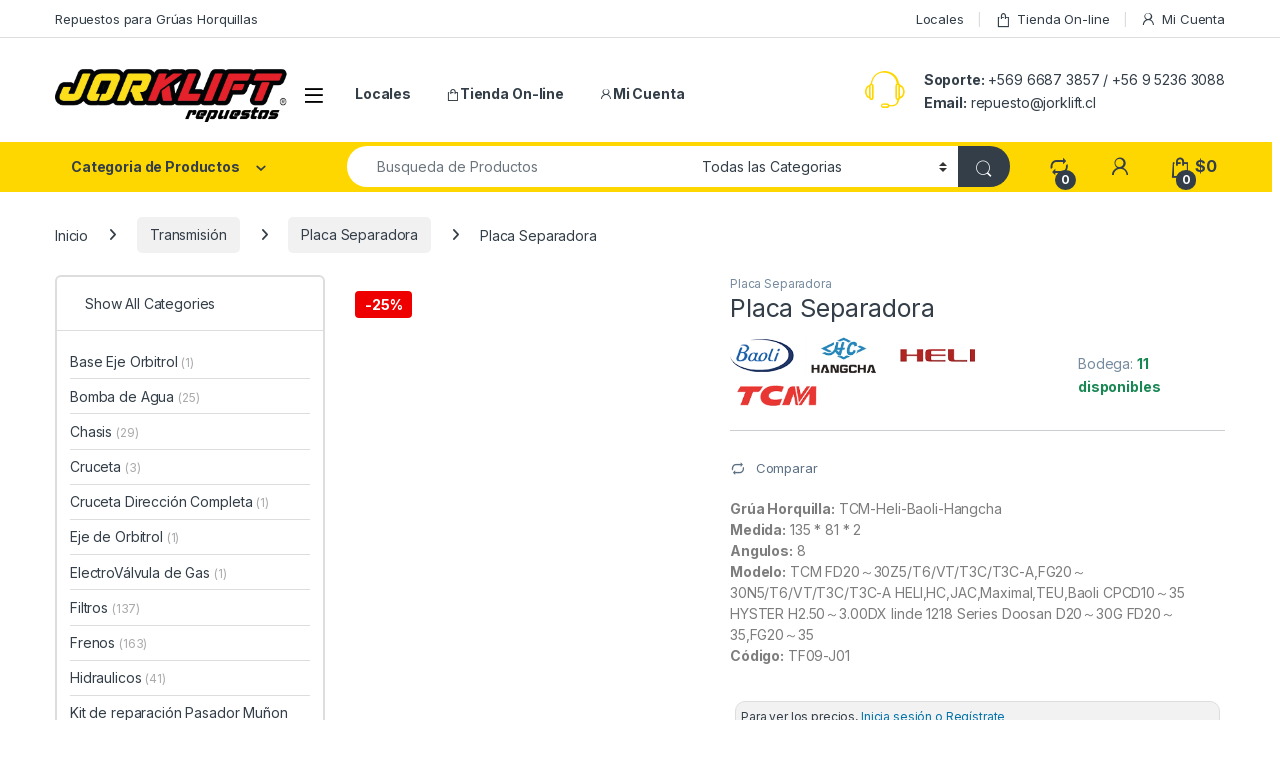

--- FILE ---
content_type: text/html; charset=UTF-8
request_url: https://jorklift.cl/producto/placa-separadora-tcm-heli-hc-jac-baoli-doosan/
body_size: 43408
content:
<!DOCTYPE html>
<html lang="es-CL">
<head>
<meta name="viewport" content="width=device-width, initial-scale=1.0">
<meta charset="UTF-8">
<meta name='robots' content='index, follow, max-image-preview:large, max-snippet:-1, max-video-preview:-1' />
<meta name="description" content="Placa Separadora para Grúa Horquilla Toyota, Repuestos exclusivos para grúas horquillas multimarcas con envio a todo chile." />
<meta property="og:locale" content="es_ES" />
<meta property="og:type" content="product" />
<meta property="og:title" content="Placa Separadora" />
<meta property="og:description" content="Placa Separadora para Grúa Horquilla Toyota, Repuestos exclusivos para grúas horquillas multimarcas con envio a todo chile." />
<meta property="og:url" content="https://jorklift.cl/producto/placa-separadora-tcm-heli-hc-jac-baoli-doosan/" />
<meta property="og:site_name" content="Jorklift" />
<meta property="article:modified_time" content="2026-01-20T15:51:52+00:00" />
<meta property="og:image" content="https://jorklift.cl/wp-content/uploads/2024/02/TF09-J01-PLACA-SEPARADORA-jorklift-productos-jormac.webp" />
<meta property="og:image:width" content="900" />
<meta property="og:image:height" content="900" />
<meta property="og:image:type" content="image/webp" />
<meta name="twitter:card" content="summary_large_image" />
<meta name="twitter:site" content="@jormaccl" />
<meta name="twitter:label1" content="Price" />
<meta name="twitter:data1" content="&#036;6.898 sin IVA incluido" />
<meta name="twitter:label2" content="Availability" />
<meta name="twitter:data2" content="In stock" />
<meta property="product:brand" content="Baoli" />
<meta property="product:price:amount" content="6898" />
<meta property="product:price:currency" content="CLP" />
<meta property="og:availability" content="instock" />
<meta property="product:availability" content="instock" />
<meta property="product:retailer_item_id" content="TF09-J01" />
<meta property="product:condition" content="new" />
<meta name="generator" content="WordPress 6.9" />
<meta name="generator" content="WooCommerce 10.4.3" />
<meta name="generator" content="Site Kit by Google 1.171.0" />
<meta name="generator" content="Redux 4.5.10" />
<meta name="google-site-verification" content="iR8wQN6xDC_bwu35oTy78alBONFR8hOrkJFNGERJwDw" />
<meta name="generator" content="Powered by WPBakery Page Builder - drag and drop page builder for WordPress."/>
<meta name="generator" content="Powered by Slider Revolution 6.7.40 - responsive, Mobile-Friendly Slider Plugin for WordPress with comfortable drag and drop interface." />
<meta name="msapplication-TileImage" content="https://jorklift.cl/wp-content/uploads/2025/06/cropped-logo-jorklift-fav.png" />



<script id="bv-lazyload-images" data-cfasync="false" bv-exclude="true">var __defProp=Object.defineProperty;var __name=(target,value)=>__defProp(target,"name",{value,configurable:!0});var bv_lazyload_event_listener="load",bv_lazyload_events=["mousemove","click","keydown","wheel","touchmove","touchend"],bv_use_srcset_attr=!1,bv_style_observer,img_observer,picture_lazy_observer;bv_lazyload_event_listener=="load"?window.addEventListener("load",event=>{handle_lazyload_images()}):bv_lazyload_event_listener=="readystatechange"&&document.addEventListener("readystatechange",event=>{document.readyState==="interactive"&&handle_lazyload_images()});function add_lazyload_image_event_listeners(handle_lazyload_images2){bv_lazyload_events.forEach(function(event){document.addEventListener(event,handle_lazyload_images2,!0)})}__name(add_lazyload_image_event_listeners,"add_lazyload_image_event_listeners");function remove_lazyload_image_event_listeners(){bv_lazyload_events.forEach(function(event){document.removeEventListener(event,handle_lazyload_images,!0)})}__name(remove_lazyload_image_event_listeners,"remove_lazyload_image_event_listeners");function bv_replace_lazyloaded_image_url(element2){let src_value=element2.getAttribute("bv-data-src"),srcset_value=element2.getAttribute("bv-data-srcset"),currentSrc=element2.getAttribute("src");currentSrc&&currentSrc.startsWith("data:image/svg+xml")&&(bv_use_srcset_attr&&srcset_value&&element2.setAttribute("srcset",srcset_value),src_value&&element2.setAttribute("src",src_value))}__name(bv_replace_lazyloaded_image_url,"bv_replace_lazyloaded_image_url");function bv_replace_inline_style_image_url(element2){let bv_style_attr=element2.getAttribute("bv-data-style");if(console.log(bv_style_attr),bv_style_attr){let currentStyles=element2.getAttribute("style")||"",newStyle=currentStyles+(currentStyles?";":"")+bv_style_attr;element2.setAttribute("style",newStyle)}else console.log("BV_STYLE_ATTRIBUTE_NOT_FOUND : "+entry)}__name(bv_replace_inline_style_image_url,"bv_replace_inline_style_image_url");function handleLazyloadImages(entries){entries.map(entry2=>{entry2.isIntersecting&&(bv_replace_lazyloaded_image_url(entry2.target),img_observer.unobserve(entry2.target))})}__name(handleLazyloadImages,"handleLazyloadImages");function handleOnscreenInlineStyleImages(entries){entries.map(entry2=>{entry2.isIntersecting&&(bv_replace_inline_style_image_url(entry2.target),bv_style_observer.unobserve(entry2.target))})}__name(handleOnscreenInlineStyleImages,"handleOnscreenInlineStyleImages");function handlePictureTags(entries){entries.map(entry2=>{entry2.isIntersecting&&(bv_replace_picture_tag_url(entry2.target),picture_lazy_observer.unobserve(entry2.target))})}__name(handlePictureTags,"handlePictureTags");function bv_replace_picture_tag_url(element2){const child_elements=element2.children;for(let i=0;i<child_elements.length;i++){let child_elem=child_elements[i],_srcset=child_elem.getAttribute("bv-data-srcset"),_src=child_elem.getAttribute("bv-data-src");_srcset&&child_elem.setAttribute("srcset",_srcset),_src&&child_elem.setAttribute("src",_src),bv_replace_picture_tag_url(child_elem)}}__name(bv_replace_picture_tag_url,"bv_replace_picture_tag_url"),"IntersectionObserver"in window&&(bv_style_observer=new IntersectionObserver(handleOnscreenInlineStyleImages),img_observer=new IntersectionObserver(handleLazyloadImages),picture_lazy_observer=new IntersectionObserver(handlePictureTags));function handle_lazyload_images(){"IntersectionObserver"in window?(document.querySelectorAll(".bv-lazyload-bg-style").forEach(target_element=>{bv_style_observer.observe(target_element)}),document.querySelectorAll(".bv-lazyload-tag-img").forEach(img_element=>{img_observer.observe(img_element)}),document.querySelectorAll(".bv-lazyload-picture").forEach(picture_element=>{picture_lazy_observer.observe(picture_element)})):(document.querySelectorAll(".bv-lazyload-bg-style").forEach(target_element=>{bv_replace_inline_style_image_url(target_element)}),document.querySelectorAll(".bv-lazyload-tag-img").forEach(target_element=>{bv_replace_lazyloaded_image_url(target_element)}),document.querySelectorAll(".bv-lazyload-picture").forEach(picture_element=>{bv_replace_picture_tag_url(element)}))}__name(handle_lazyload_images,"handle_lazyload_images");
</script>

<script id="bv-dl-scripts-list" data-cfasync="false" bv-exclude="true">
var scriptAttrs = [{"attrs":{"defer":true,"data-cfasync":false,"bv_inline_delayed":true,"type":"text\/javascript","async":false},"bv_unique_id":"z16E2ZR7tBq0TBAxWHpu","reference":0},{"attrs":{"type":"text\/javascript","id":"woocommerce-google-analytics-integration-gtag-js-after","defer":true,"data-cfasync":false,"bv_inline_delayed":true,"async":false},"bv_unique_id":"39j2QngVqCRNJwFIUdTe","reference":1},{"attrs":{"type":"text\/javascript","src":"https:\/\/jorklift.cl\/wp-content\/uploads\/al_opt_content\/SCRIPT\/c0.wp.com\/.\/c\/6.9\/wp-includes\/js\/jquery\/6978caaedb888a62c04bcf60\/6978caaedb888a62c04bcf60-16cb9084c573484b0cbcd8b282b41204_jquery.min.js","id":"jquery-core-js","defer":true,"data-cfasync":false,"async":false,"bv_inline_delayed":false},"bv_unique_id":"R1ooZQGkas9jKUwO0yed","reference":2},{"attrs":{"type":"text\/javascript","src":"https:\/\/jorklift.cl\/wp-content\/uploads\/al_opt_content\/SCRIPT\/c0.wp.com\/.\/c\/6.9\/wp-includes\/js\/jquery\/6978caaedb888a62c04bcf60\/6978caaedb888a62c04bcf60-9ffeb32e2d9efbf8f70caabded242267_jquery-migrate.min.js","id":"jquery-migrate-js","defer":true,"data-cfasync":false,"async":false,"bv_inline_delayed":false},"bv_unique_id":"PdB3pS5tE6aljtg84ijH","reference":3},{"attrs":{"type":"text\/javascript","src":"https:\/\/jorklift.cl\/wp-content\/uploads\/al_opt_content\/SCRIPT\/c0.wp.com\/.\/p\/woocommerce\/10.4.3\/assets\/js\/jquery-blockui\/6978caaedb888a62c04bcf60\/6978caaedb888a62c04bcf60-ef56117d1bb5cc41aa6bd127a49c7640_jquery.blockUI.min.js","id":"wc-jquery-blockui-js","data-wp-strategy":"defer","defer":true,"data-cfasync":false,"async":false,"bv_inline_delayed":false},"bv_unique_id":"GxcQ9IVytkZriOHNsPDH","reference":4},{"attrs":{"type":"text\/javascript","id":"wc-add-to-cart-js-extra","defer":true,"data-cfasync":false,"bv_inline_delayed":true,"async":false},"bv_unique_id":"82IGx5ctusGx9M0782OK","reference":5},{"attrs":{"type":"text\/javascript","src":"https:\/\/jorklift.cl\/wp-content\/uploads\/al_opt_content\/SCRIPT\/c0.wp.com\/.\/p\/woocommerce\/10.4.3\/assets\/js\/frontend\/6978caaedb888a62c04bcf60\/6978caaedb888a62c04bcf60-d6843fa9b6dfd1cae807f2c375830d09_add-to-cart.min.js","id":"wc-add-to-cart-js","data-wp-strategy":"defer","defer":true,"data-cfasync":false,"async":false,"bv_inline_delayed":false},"bv_unique_id":"YOqAGGXGnCZAkhaIR9f5","reference":6},{"attrs":{"type":"text\/javascript","id":"wc-single-product-js-extra","defer":true,"data-cfasync":false,"async":false,"bv_inline_delayed":true},"bv_unique_id":"YaLyLjjvClpwXR3Mmz3B","reference":11},{"attrs":{"type":"text\/javascript","id":"woocommerce-js-extra","defer":true,"data-cfasync":false,"bv_inline_delayed":true,"async":false},"bv_unique_id":"eAsMyYjwlC4VHXnPcdqf","reference":14},{"attrs":{"type":"text\/javascript","src":"https:\/\/jorklift.cl\/wp-content\/uploads\/al_opt_content\/SCRIPT\/jorklift.cl\/.\/wp-content\/plugins\/js_composer\/assets\/js\/vendors\/6978caaedb888a62c04bcf60\/6978caaedb888a62c04bcf60-4ad474e3e3475e508182e1073c80c80a_woocommerce-add-to-cart.js?ver=8.7.2","id":"vc_woocommerce-add-to-cart-js-js","defer":true,"data-cfasync":false,"async":false,"bv_inline_delayed":false},"bv_unique_id":"j0QXfLSYkMEVZF3NnDDr","reference":16},{"attrs":{"type":"text\/javascript","id":"wc-cart-fragments-js-extra","defer":true,"data-cfasync":false,"bv_inline_delayed":true,"async":false},"bv_unique_id":"NXKoqRQvJllML3cSuBfv","reference":17},{"attrs":{"type":"text\/javascript","src":"https:\/\/www.googletagmanager.com\/gtag\/js?id=GT-KVN6JJBN","id":"google_gtagjs-js","defer":true,"data-cfasync":false,"async":false,"bv_inline_delayed":false},"bv_unique_id":"mkNjc6py4QYoIXN0bk9I","reference":20},{"attrs":{"type":"text\/javascript","id":"google_gtagjs-js-after","defer":true,"data-cfasync":false,"async":false,"bv_inline_delayed":true},"bv_unique_id":"jEPcbfdOBXizNAYeqV6l","reference":21},{"attrs":{"defer":true,"data-cfasync":false,"bv_inline_delayed":true,"type":"text\/javascript","async":false},"bv_unique_id":"ywgTUmq2k2roC4S0w3fT","reference":22},{"attrs":{"data-jetpack-boost":"ignore","defer":true,"data-cfasync":false,"bv_inline_delayed":true,"type":"text\/javascript","async":false},"bv_unique_id":"I5Wo6Q56J3CUEfPmZccy","reference":23},{"attrs":{"defer":true,"data-cfasync":false,"bv_inline_delayed":true,"type":"text\/javascript","async":false},"bv_unique_id":"KNDAUeyhED0Uy2b7HqHB","reference":24},{"attrs":{"type":"text\/javascript","defer":true,"data-cfasync":false,"bv_inline_delayed":true,"async":false},"bv_unique_id":"QOkeBkrR2cd21B7Bp5Dt","reference":25},{"attrs":{"type":"text\/javascript","src":"https:\/\/www.googletagmanager.com\/gtag\/js?id=G-25WG2GZD8B","id":"google-tag-manager-js","data-wp-strategy":"async","defer":true,"data-cfasync":false,"async":false,"bv_inline_delayed":false},"bv_unique_id":"RLQRF1nzMqrYvLgIKnvj","reference":26},{"attrs":{"type":"text\/javascript","src":"https:\/\/jorklift.cl\/wp-content\/uploads\/al_opt_content\/SCRIPT\/c0.wp.com\/.\/c\/6.9\/wp-includes\/js\/dist\/6978caaedb888a62c04bcf60\/6978caaedb888a62c04bcf60-90e932bd9e62583fc494c00498cfe7f5_hooks.min.js","id":"wp-hooks-js","defer":true,"data-cfasync":false,"async":false,"bv_inline_delayed":false},"bv_unique_id":"XnGlivd1zUJYSL8ZfI5w","reference":27},{"attrs":{"type":"text\/javascript","src":"https:\/\/jorklift.cl\/wp-content\/uploads\/al_opt_content\/SCRIPT\/c0.wp.com\/.\/c\/6.9\/wp-includes\/js\/dist\/6978caaedb888a62c04bcf60\/6978caaedb888a62c04bcf60-3a5838d1182eb0b11f5a58bfe26e2529_i18n.min.js","id":"wp-i18n-js","defer":true,"data-cfasync":false,"async":false,"bv_inline_delayed":false},"bv_unique_id":"LTbSY2unKWtxj8sXD5HR","reference":28},{"attrs":{"type":"text\/javascript","id":"wp-i18n-js-after","defer":true,"data-cfasync":false,"bv_inline_delayed":true,"async":false},"bv_unique_id":"FXsst2Mgk2MQhFMVnEqP","reference":29},{"attrs":{"type":"text\/javascript","src":"https:\/\/jorklift.cl\/wp-content\/uploads\/al_opt_content\/SCRIPT\/jorklift.cl\/.\/wp-content\/plugins\/woocommerce-google-analytics-integration\/assets\/js\/build\/6978caaedb888a62c04bcf60\/6978caaedb888a62c04bcf60-47c6e611a7bc3f31c20b1d00a516bad8_main.js?ver=51ef67570ab7d58329f5","id":"woocommerce-google-analytics-integration-js","defer":true,"data-cfasync":false,"async":false,"bv_inline_delayed":false},"bv_unique_id":"cAXVgkX5cHOLUz5dgNOh","reference":30},{"attrs":{"type":"text\/javascript","id":"woocommerce-google-analytics-integration-js-after","defer":true,"data-cfasync":false,"async":false,"bv_inline_delayed":true},"bv_unique_id":"O17ka5rz44B1OnJ9a7Lt","reference":31},{"attrs":{"type":"text\/javascript","src":"https:\/\/jorklift.cl\/wp-content\/uploads\/al_opt_content\/SCRIPT\/jorklift.cl\/.\/wp-content\/themes\/electro\/assets\/js\/6978caaedb888a62c04bcf60\/6978caaedb888a62c04bcf60-cbcf92d20affc9bf044ead4928934775_bootstrap.bundle.min.js?ver=3.6.5","id":"bootstrap-js-js","defer":true,"data-cfasync":false,"async":false,"bv_inline_delayed":false},"bv_unique_id":"Hil3ogFvx3Qmiq6Yb4Pe","reference":34},{"attrs":{"type":"text\/javascript","src":"https:\/\/jorklift.cl\/wp-content\/uploads\/al_opt_content\/SCRIPT\/jorklift.cl\/.\/wp-content\/themes\/electro\/assets\/js\/6978caaedb888a62c04bcf60\/6978caaedb888a62c04bcf60-7d05f92297dede9ecfe3706efb95677a_jquery.waypoints.min.js?ver=3.6.5","id":"waypoints-js-js","defer":true,"data-cfasync":false,"async":false,"bv_inline_delayed":false},"bv_unique_id":"JZsImtfJsnZc4cZ8QiP0","reference":35},{"attrs":{"type":"text\/javascript","id":"electro-js-js-extra","defer":true,"data-cfasync":false,"bv_inline_delayed":true,"async":false},"bv_unique_id":"ItfBuTVSJP3alYCsZcAg","reference":36},{"attrs":{"type":"text\/javascript","src":"https:\/\/jorklift.cl\/wp-content\/uploads\/al_opt_content\/SCRIPT\/jorklift.cl\/.\/wp-content\/themes\/electro\/assets\/js\/6978caaedb888a62c04bcf60\/6978caaedb888a62c04bcf60-1fd1b66a2ee980539b5b387ef1609b31_electro.min.js?ver=3.6.5","id":"electro-js-js","defer":true,"data-cfasync":false,"async":false,"bv_inline_delayed":false},"bv_unique_id":"nJhUbt649w4SSYQn8iEK","reference":37},{"attrs":{"type":"text\/javascript","src":"https:\/\/jorklift.cl\/wp-content\/uploads\/al_opt_content\/SCRIPT\/jorklift.cl\/.\/wp-content\/themes\/electro\/assets\/js\/6978caaedb888a62c04bcf60\/6978caaedb888a62c04bcf60-b3f6772e992d4ddd7f39ac6f60392ad7_owl.carousel.min.js?ver=3.6.5","id":"owl-carousel-js-js","defer":true,"data-cfasync":false,"async":false,"bv_inline_delayed":false},"bv_unique_id":"9OEbsMFu1sCb4AkUL6Z8","reference":38},{"attrs":{"type":"text\/javascript","src":"https:\/\/jorklift.cl\/wp-content\/uploads\/al_opt_content\/SCRIPT\/c0.wp.com\/.\/c\/6.9\/wp-includes\/js\/dist\/vendor\/6978caaedb888a62c04bcf60\/6978caaedb888a62c04bcf60-291fa442589607e5f12eed1f9d250511_wp-polyfill.min.js","id":"wp-polyfill-js","defer":true,"data-cfasync":false,"async":false,"bv_inline_delayed":false},"bv_unique_id":"YHijqwjOg7PTFE8wJs4L","reference":39},{"attrs":{"type":"text\/javascript","id":"cev-signup-script-js-extra","defer":true,"data-cfasync":false,"bv_inline_delayed":true,"async":false},"bv_unique_id":"xxDJK5KEHUFlCyag0dFs","reference":41},{"attrs":{"type":"text\/javascript","src":"https:\/\/jorklift.cl\/wp-content\/uploads\/al_opt_content\/SCRIPT\/jorklift.cl\/.\/wp-content\/plugins\/customer-email-verification-for-woocommerce\/assets\/js\/6978caaedb888a62c04bcf60\/6978caaedb888a62c04bcf60-806016f9eab83e0f6ccbe8c908cdc39e_signup-script.js?ver=1769523920","id":"cev-signup-script-js","defer":true,"data-cfasync":false,"async":false,"bv_inline_delayed":false},"bv_unique_id":"lawUPYQKXkT0M9Gcr6DT","reference":42},{"attrs":{"type":"text\/javascript","src":"https:\/\/jorklift.cl\/wp-content\/uploads\/al_opt_content\/SCRIPT\/c0.wp.com\/.\/p\/woocommerce\/10.4.3\/assets\/js\/sourcebuster\/6978caaedb888a62c04bcf60\/6978caaedb888a62c04bcf60-fc06080ebf979384eaf92a5f1cd7a50b_sourcebuster.min.js","id":"sourcebuster-js-js","defer":true,"data-cfasync":false,"async":false,"bv_inline_delayed":false},"bv_unique_id":"GghK1zUunl2cGwvTd0Kw","reference":43},{"attrs":{"type":"text\/javascript","id":"wc-order-attribution-js-extra","defer":true,"data-cfasync":false,"bv_inline_delayed":true,"async":false},"bv_unique_id":"l1QZ91sBuZPBd6Mz2hQd","reference":44},{"attrs":{"type":"text\/javascript","src":"https:\/\/jorklift.cl\/wp-content\/uploads\/al_opt_content\/SCRIPT\/c0.wp.com\/.\/p\/woocommerce\/10.4.3\/assets\/js\/frontend\/6978caaedb888a62c04bcf60\/6978caaedb888a62c04bcf60-d834f2ad78a2268d6497e08749df5e1a_order-attribution.min.js","id":"wc-order-attribution-js","defer":true,"data-cfasync":false,"async":false,"bv_inline_delayed":false},"bv_unique_id":"gQS8x7uqDvl97jgzqN47","reference":45},{"attrs":{"type":"text\/javascript","src":"https:\/\/jorklift.cl\/wp-content\/uploads\/al_opt_content\/SCRIPT\/c0.wp.com\/.\/c\/6.9\/wp-includes\/js\/jquery\/ui\/6978caaedb888a62c04bcf60\/6978caaedb888a62c04bcf60-da215ae12b95b3aeeb2047667016c7f8_core.min.js","id":"jquery-ui-core-js","defer":true,"data-cfasync":false,"async":false,"bv_inline_delayed":false},"bv_unique_id":"zd5G4KrQSp994gWf13eI","reference":46},{"attrs":{"type":"text\/javascript","src":"https:\/\/jorklift.cl\/wp-content\/uploads\/al_opt_content\/SCRIPT\/c0.wp.com\/.\/c\/6.9\/wp-includes\/js\/jquery\/ui\/6978caaedb888a62c04bcf60\/6978caaedb888a62c04bcf60-dd6a0d8d7b3e0afbbc0bbb417dcc387b_mouse.min.js","id":"jquery-ui-mouse-js","defer":true,"data-cfasync":false,"async":false,"bv_inline_delayed":false},"bv_unique_id":"EORU4EmZJOKylaoZOjdY","reference":47},{"attrs":{"type":"text\/javascript","src":"https:\/\/jorklift.cl\/wp-content\/uploads\/al_opt_content\/SCRIPT\/c0.wp.com\/.\/c\/6.9\/wp-includes\/js\/jquery\/ui\/6978caaedb888a62c04bcf60\/6978caaedb888a62c04bcf60-d43c1aebbc4ab0a181d767d6d63e5b20_resizable.min.js","id":"jquery-ui-resizable-js","defer":true,"data-cfasync":false,"async":false,"bv_inline_delayed":false},"bv_unique_id":"JmPHJhaFdUk6NcZaKGJ3","reference":48},{"attrs":{"type":"text\/javascript","src":"https:\/\/jorklift.cl\/wp-content\/uploads\/al_opt_content\/SCRIPT\/c0.wp.com\/.\/c\/6.9\/wp-includes\/js\/jquery\/ui\/6978caaedb888a62c04bcf60\/6978caaedb888a62c04bcf60-1a41b688a0c75b22f672f87233f843f9_draggable.min.js","id":"jquery-ui-draggable-js","defer":true,"data-cfasync":false,"async":false,"bv_inline_delayed":false},"bv_unique_id":"UoPUpr5nXNV3Fm9JTANt","reference":49},{"attrs":{"type":"text\/javascript","src":"https:\/\/jorklift.cl\/wp-content\/uploads\/al_opt_content\/SCRIPT\/c0.wp.com\/.\/c\/6.9\/wp-includes\/js\/jquery\/ui\/6978caaedb888a62c04bcf60\/6978caaedb888a62c04bcf60-d13ca05276f596ce1d6348ade6353288_controlgroup.min.js","id":"jquery-ui-controlgroup-js","defer":true,"data-cfasync":false,"async":false,"bv_inline_delayed":false},"bv_unique_id":"6BdgtwnhafdtBds7a6WH","reference":50},{"attrs":{"type":"text\/javascript","src":"https:\/\/jorklift.cl\/wp-content\/uploads\/al_opt_content\/SCRIPT\/c0.wp.com\/.\/c\/6.9\/wp-includes\/js\/jquery\/ui\/6978caaedb888a62c04bcf60\/6978caaedb888a62c04bcf60-de838e780b3e142ee014cc26e36ddad7_checkboxradio.min.js","id":"jquery-ui-checkboxradio-js","defer":true,"data-cfasync":false,"async":false,"bv_inline_delayed":false},"bv_unique_id":"hf8sLWwMmBdLmai2wmGN","reference":51},{"attrs":{"type":"text\/javascript","src":"https:\/\/jorklift.cl\/wp-content\/uploads\/al_opt_content\/SCRIPT\/c0.wp.com\/.\/c\/6.9\/wp-includes\/js\/jquery\/ui\/6978caaedb888a62c04bcf60\/6978caaedb888a62c04bcf60-4020f47ce89996204fb26109105e3fa5_button.min.js","id":"jquery-ui-button-js","defer":true,"data-cfasync":false,"async":false,"bv_inline_delayed":false},"bv_unique_id":"178fCPHrsFHxkFMRab2u","reference":52},{"attrs":{"type":"text\/javascript","src":"https:\/\/jorklift.cl\/wp-content\/uploads\/al_opt_content\/SCRIPT\/c0.wp.com\/.\/c\/6.9\/wp-includes\/js\/jquery\/ui\/6978caaedb888a62c04bcf60\/6978caaedb888a62c04bcf60-566b25c3fd00963581580da5ae79e149_dialog.min.js","id":"jquery-ui-dialog-js","defer":true,"data-cfasync":false,"async":false,"bv_inline_delayed":false},"bv_unique_id":"TQPHV0Eo701BxUjRv8ZF","reference":53},{"attrs":{"type":"text\/javascript","id":"yith_ywraq_frontend-js-extra","defer":true,"data-cfasync":false,"bv_inline_delayed":true,"async":false},"bv_unique_id":"IriJPYp4QCV3JMfOyH81","reference":54},{"attrs":{"type":"text\/javascript","src":"https:\/\/jorklift.cl\/wp-content\/uploads\/al_opt_content\/SCRIPT\/jorklift.cl\/.\/wp-content\/plugins\/yith-woocommerce-request-a-quote-premium\/assets\/js\/6978caaedb888a62c04bcf60\/6978caaedb888a62c04bcf60-42e165b91c29410927572998a069113e_frontend.min.js?ver=4.33.0","id":"yith_ywraq_frontend-js","defer":true,"data-cfasync":false,"async":false,"bv_inline_delayed":false},"bv_unique_id":"YbYOmnxbV39bOWB7yzgd","reference":55},{"attrs":{"type":"text\/javascript","id":"jetpack-stats-js-before","defer":true,"data-cfasync":false,"async":false,"bv_inline_delayed":true},"bv_unique_id":"6i6g39GOeb5hglUHHC6t","reference":56},{"attrs":{"type":"text\/javascript","src":"https:\/\/jorklift.cl\/wp-content\/uploads\/al_opt_content\/SCRIPT\/jorklift.cl\/.\/wp-content\/plugins\/js_composer\/assets\/js\/dist\/6978caaedb888a62c04bcf60\/6978caaedb888a62c04bcf60-a23d0836d2b52c859438f528b20323c6_js_composer_front.min.js?ver=8.7.2","id":"wpb_composer_front_js-js","defer":true,"data-cfasync":false,"async":false,"bv_inline_delayed":false},"bv_unique_id":"pwzsLUWTfhg2p6GVisy1","reference":58},{"attrs":{"type":"text\/javascript","src":"https:\/\/jorklift.cl\/wp-content\/uploads\/al_opt_content\/SCRIPT\/jorklift.cl\/.\/wp-content\/plugins\/yith-woocommerce-compare\/assets\/js\/6978caaedb888a62c04bcf60\/6978caaedb888a62c04bcf60-0a7a08bb31cee05f0368178af261613e_jquery.dataTables.min.js?ver=1.10.18","id":"jquery-fixedheadertable-js","defer":true,"data-cfasync":false,"async":false,"bv_inline_delayed":false},"bv_unique_id":"gZZD5kvi6w7XYKvpf0JM","reference":59},{"attrs":{"type":"text\/javascript","src":"https:\/\/jorklift.cl\/wp-content\/uploads\/al_opt_content\/SCRIPT\/jorklift.cl\/.\/wp-content\/plugins\/yith-woocommerce-compare\/assets\/js\/6978caaedb888a62c04bcf60\/6978caaedb888a62c04bcf60-3437191ea33b58c831b52954817531a4_FixedColumns.min.js?ver=3.2.6","id":"jquery-fixedcolumns-js","defer":true,"data-cfasync":false,"async":false,"bv_inline_delayed":false},"bv_unique_id":"8ifyWYQ1FK9xxow456c2","reference":60},{"attrs":{"type":"text\/javascript","src":"https:\/\/jorklift.cl\/wp-content\/uploads\/al_opt_content\/SCRIPT\/jorklift.cl\/.\/wp-content\/plugins\/yith-woocommerce-compare\/assets\/js\/6978caaedb888a62c04bcf60\/6978caaedb888a62c04bcf60-511ef2f6ee750edc32bb5c8d5d324e7e_imagesloaded.pkgd.min.js?ver=3.1.8","id":"jquery-imagesloaded-js","defer":true,"data-cfasync":false,"async":false,"bv_inline_delayed":false},"bv_unique_id":"OnWGsmhurDScuR150wgP","reference":61},{"attrs":{"type":"text\/javascript","id":"yith-woocompare-main-js-extra","defer":true,"data-cfasync":false,"bv_inline_delayed":true,"async":false},"bv_unique_id":"0GlYDbNBIA0dfcTQ04Vh","reference":62},{"attrs":{"type":"text\/javascript","src":"https:\/\/jorklift.cl\/wp-content\/uploads\/al_opt_content\/SCRIPT\/jorklift.cl\/.\/wp-content\/plugins\/yith-woocommerce-compare\/assets\/js\/6978caaedb888a62c04bcf60\/6978caaedb888a62c04bcf60-f9e5a1dd8c82ffb7d309fe603667539c_woocompare.min.js?ver=3.7.0","id":"yith-woocompare-main-js","defer":true,"data-cfasync":false,"async":false,"bv_inline_delayed":false},"bv_unique_id":"6wXYyXCGqXJqizdzAXif","reference":63},{"attrs":{"type":"text\/javascript","id":"gla-gtag-events-js-extra","defer":true,"data-cfasync":false,"async":false,"bv_inline_delayed":true},"bv_unique_id":"DKxlmUM9V1IidQRbcnmt","reference":64},{"attrs":{"type":"text\/javascript","src":"https:\/\/jorklift.cl\/wp-content\/uploads\/al_opt_content\/SCRIPT\/jorklift.cl\/.\/wp-content\/plugins\/google-listings-and-ads\/js\/build\/6978caaedb888a62c04bcf60\/6978caaedb888a62c04bcf60-6f625e5a5fbb35a99d5fa3bc897962d4_gtag-events.js?ver=6972d3af2e3be67de9f1","id":"gla-gtag-events-js","defer":true,"data-cfasync":false,"async":false,"bv_inline_delayed":false},"bv_unique_id":"PlcpcCkh6nXqU0ZdqdaP","reference":65},{"attrs":{"type":"text\/javascript","id":"woocommerce-google-analytics-integration-data-js-after","defer":true,"data-cfasync":false,"async":false,"bv_inline_delayed":true},"bv_unique_id":"52m9P7PL2jhOi5RURNql","reference":66},{"attrs":{"type":"module","defer":true,"data-cfasync":false,"bv_inline_delayed":true,"async":false},"bv_unique_id":"4n675uvR0O6Ae1v6O8h4","reference":67},{"attrs":{"defer":true,"data-cfasync":false,"bv_inline_delayed":true,"type":"text\/javascript","async":false},"bv_unique_id":"ojULlpinVvrPJvDcEv7r","reference":68},{"attrs":{"type":"text\/javascript","defer":true,"data-cfasync":false,"async":false,"bv_inline_delayed":true},"bv_unique_id":"wr7t4qZqhYCVwnHmgDO6","reference":69},{"attrs":{"type":"text\/javascript","src":"https:\/\/c0.wp.com\/p\/woocommerce\/10.4.3\/assets\/js\/zoom\/jquery.zoom.min.js","id":"wc-zoom-js","data-wp-strategy":"defer","defer":true,"data-cfasync":false,"async":false,"bv_inline_delayed":false,"is_first_defer_element":true},"bv_unique_id":"gxJNcDMmFobU08OfAaKn","reference":7},{"attrs":{"type":"text\/javascript","src":"https:\/\/c0.wp.com\/p\/woocommerce\/10.4.3\/assets\/js\/flexslider\/jquery.flexslider.min.js","id":"wc-flexslider-js","data-wp-strategy":"defer","defer":true,"data-cfasync":false,"async":false,"bv_inline_delayed":false},"bv_unique_id":"05GACxZL3ED0SwRa2LX8","reference":8},{"attrs":{"type":"text\/javascript","src":"https:\/\/c0.wp.com\/p\/woocommerce\/10.4.3\/assets\/js\/photoswipe\/photoswipe.min.js","id":"wc-photoswipe-js","data-wp-strategy":"defer","defer":true,"data-cfasync":false,"async":false,"bv_inline_delayed":false},"bv_unique_id":"YC8CT9TgKDCkZHIkDgWx","reference":9},{"attrs":{"type":"text\/javascript","src":"https:\/\/c0.wp.com\/p\/woocommerce\/10.4.3\/assets\/js\/photoswipe\/photoswipe-ui-default.min.js","id":"wc-photoswipe-ui-default-js","data-wp-strategy":"defer","defer":true,"data-cfasync":false,"async":false,"bv_inline_delayed":false},"bv_unique_id":"KWtoK6X3O12joOSyVlU7","reference":10},{"attrs":{"type":"text\/javascript","src":"https:\/\/c0.wp.com\/p\/woocommerce\/10.4.3\/assets\/js\/frontend\/single-product.min.js","id":"wc-single-product-js","data-wp-strategy":"defer","defer":true,"data-cfasync":false,"async":false,"bv_inline_delayed":false},"bv_unique_id":"L3NnAPsmGwlfpTB2OthA","reference":12},{"attrs":{"type":"text\/javascript","src":"https:\/\/jorklift.cl\/wp-content\/uploads\/al_opt_content\/SCRIPT\/c0.wp.com\/.\/p\/woocommerce\/10.4.3\/assets\/js\/js-cookie\/6978caaedb888a62c04bcf60\/6978caaedb888a62c04bcf60-691a1e43450e7cda541a3bd6f10fd5db_js.cookie.min.js","id":"wc-js-cookie-js","defer":true,"data-wp-strategy":"defer","data-cfasync":false,"async":false,"bv_inline_delayed":false},"bv_unique_id":"CAqY9LP476Iw0KiiJ2oB","reference":13},{"attrs":{"type":"text\/javascript","src":"https:\/\/jorklift.cl\/wp-content\/uploads\/al_opt_content\/SCRIPT\/c0.wp.com\/.\/p\/woocommerce\/10.4.3\/assets\/js\/frontend\/6978caaedb888a62c04bcf60\/6978caaedb888a62c04bcf60-abf4bb282c65836335fa88b6a680fb5c_woocommerce.min.js","id":"woocommerce-js","defer":true,"data-wp-strategy":"defer","data-cfasync":false,"async":false,"bv_inline_delayed":false},"bv_unique_id":"ZU7KI1OG5XkNEJiahXv0","reference":15},{"attrs":{"type":"text\/javascript","src":"https:\/\/jorklift.cl\/wp-content\/uploads\/al_opt_content\/SCRIPT\/c0.wp.com\/.\/p\/woocommerce\/10.4.3\/assets\/js\/frontend\/6978caaedb888a62c04bcf60\/6978caaedb888a62c04bcf60-ae52867db002b2f95a21b85b3b518a04_cart-fragments.min.js","id":"wc-cart-fragments-js","defer":true,"data-wp-strategy":"defer","data-cfasync":false,"async":false,"bv_inline_delayed":false},"bv_unique_id":"Nx5uET9yQHP22zthGckm","reference":18},{"attrs":{"type":"text\/javascript","src":"https:\/\/stats.wp.com\/s-202605.js","id":"woocommerce-analytics-js","defer":true,"data-wp-strategy":"defer","data-cfasync":false,"async":false,"bv_inline_delayed":false},"bv_unique_id":"DBaqP9AftU1ym1W4qR5c","reference":19},{"attrs":{"type":"text\/javascript","data-jetpack-boost":"ignore","src":"https:\/\/jorklift.cl\/wp-content\/uploads\/al_opt_content\/SCRIPT\/jorklift.cl\/.\/wp-content\/plugins\/revslider\/sr6\/assets\/js\/6978caaedb888a62c04bcf60\/6978caaedb888a62c04bcf60-0a7176e860c4303f557950b75fb8a898_rbtools.min.js?ver=6.7.40","defer":true,"id":"tp-tools-js","data-cfasync":false,"async":false,"bv_inline_delayed":false},"bv_unique_id":"wlpg26xvtI3xntXhywnF","reference":32},{"attrs":{"type":"text\/javascript","data-jetpack-boost":"ignore","src":"https:\/\/jorklift.cl\/wp-content\/uploads\/al_opt_content\/SCRIPT\/jorklift.cl\/.\/wp-content\/plugins\/revslider\/sr6\/assets\/js\/6978caaedb888a62c04bcf60\/6978caaedb888a62c04bcf60-74eb1d6c54626090df17850ce747d6d4_rs6.min.js?ver=6.7.40","defer":true,"id":"revmin-js","data-cfasync":false,"async":false,"bv_inline_delayed":false},"bv_unique_id":"FVhaTgo7XXAgJgCsEOQB","reference":33},{"attrs":{"type":"text\/javascript","src":"https:\/\/jorklift.cl\/wp-content\/uploads\/al_opt_content\/SCRIPT\/jorklift.cl\/.\/wp-content\/plugins\/jetpack\/jetpack_vendor\/automattic\/woocommerce-analytics\/build\/6978caaedb888a62c04bcf60\/6978caaedb888a62c04bcf60-fae85cc148841759658ff42a01e24fe3_woocommerce-analytics-client.js?minify=false&ver=75adc3c1e2933e2c8c6a","id":"woocommerce-analytics-client-js","defer":true,"data-wp-strategy":"defer","data-cfasync":false,"async":false,"bv_inline_delayed":false},"bv_unique_id":"JBIY8btTO2uSHUZaeZQ8","reference":40},{"attrs":{"type":"text\/javascript","src":"https:\/\/stats.wp.com\/e-202605.js","id":"jetpack-stats-js","defer":true,"data-wp-strategy":"defer","data-cfasync":false,"async":false,"bv_inline_delayed":false},"bv_unique_id":"0JUG2AVbNRHu78yX6cRm","reference":57},{"attrs":{"src":"data:text\/javascript;base64, [base64]","id":"bv-trigger-listener","type":"text\/javascript","defer":true,"async":false},"bv_unique_id":"d6fe9c24159ed4a27d224d91c70f8fdc","reference":100000000}];
</script>
<script id="bv-web-worker" type="javascript/worker" data-cfasync="false" bv-exclude="true">var __defProp=Object.defineProperty;var __name=(target,value)=>__defProp(target,"name",{value,configurable:!0});self.onmessage=function(e){var counter=e.data.fetch_urls.length;e.data.fetch_urls.forEach(function(fetch_url){loadUrl(fetch_url,function(){console.log("DONE: "+fetch_url),counter=counter-1,counter===0&&self.postMessage({status:"SUCCESS"})})})};async function loadUrl(fetch_url,callback){try{var request=new Request(fetch_url,{mode:"no-cors",redirect:"follow"});await fetch(request),callback()}catch(fetchError){console.log("Fetch Error loading URL:",fetchError);try{var xhr=new XMLHttpRequest;xhr.onerror=callback,xhr.onload=callback,xhr.responseType="blob",xhr.open("GET",fetch_url,!0),xhr.send()}catch(xhrError){console.log("XHR Error loading URL:",xhrError),callback()}}}__name(loadUrl,"loadUrl");
</script>
<script id="bv-web-worker-handler" data-cfasync="false" bv-exclude="true">var __defProp=Object.defineProperty;var __name=(target,value)=>__defProp(target,"name",{value,configurable:!0});if(typeof scriptAttrs<"u"&&Array.isArray(scriptAttrs)&&scriptAttrs.length>0){const lastElement=scriptAttrs[scriptAttrs.length-1];if(lastElement.attrs&&lastElement.attrs.id==="bv-trigger-listener"){var bv_custom_ready_state_value="loading";Object.defineProperty(document,"readyState",{get:__name(function(){return bv_custom_ready_state_value},"get"),set:__name(function(){},"set")})}}if(typeof scriptAttrs>"u"||!Array.isArray(scriptAttrs))var scriptAttrs=[];if(typeof linkStyleAttrs>"u"||!Array.isArray(linkStyleAttrs))var linkStyleAttrs=[];function isMobileDevice(){return window.innerWidth<=500}__name(isMobileDevice,"isMobileDevice");var js_dom_loaded=!1;document.addEventListener("DOMContentLoaded",()=>{js_dom_loaded=!0});const EVENTS=["mousemove","click","keydown","wheel","touchmove","touchend"];var scriptUrls=[],styleUrls=[],bvEventCalled=!1,workerFinished=!1,functionExec=!1,scriptsInjected=!1,stylesInjected=!1,bv_load_event_fired=!1,autoInjectTimerStarted=!1;const BV_AUTO_INJECT_ENABLED=!0,BV_DESKTOP_AUTO_INJECT_DELAY=1e3,BV_MOBILE_AUTO_INJECT_DELAY=1e4,BV_WORKER_TIMEOUT_DURATION=3e3;scriptAttrs.forEach((scriptAttr,index)=>{scriptAttr.attrs.src&&!scriptAttr.attrs.src.includes("data:text/javascript")&&(scriptUrls[index]=scriptAttr.attrs.src)}),linkStyleAttrs.forEach((linkAttr,index)=>{styleUrls[index]=linkAttr.attrs.href});var fetchUrls=scriptUrls.concat(styleUrls);function addEventListeners(bvEventHandler2){EVENTS.forEach(function(event){document.addEventListener(event,bvEventFired,!0),document.addEventListener(event,bvEventHandler2,!0)})}__name(addEventListeners,"addEventListeners");function removeEventListeners(){EVENTS.forEach(function(event){document.removeEventListener(event,bvEventHandler,!0)})}__name(removeEventListeners,"removeEventListeners");function bvEventFired(){bvEventCalled||(bvEventCalled=!0,workerFinished=!0)}__name(bvEventFired,"bvEventFired");function bvGetElement(attributes,element){Object.keys(attributes).forEach(function(attr){attr==="async"?element.async=attributes[attr]:attr==="innerHTML"?element.innerHTML=atob(attributes[attr]):element.setAttribute(attr,attributes[attr])})}__name(bvGetElement,"bvGetElement");function bvAddElement(attr,element){var attributes=attr.attrs;if(attributes.bv_inline_delayed){let bvScriptId=attr.bv_unique_id,bvScriptElement=document.querySelector("[bv_unique_id='"+bvScriptId+"']");bvScriptElement?(!attributes.innerHTML&&!attributes.src&&bvScriptElement.textContent.trim()!==""&&(attributes.src="data:text/javascript;base64, "+btoa(unescape(encodeURIComponent(bvScriptElement.textContent)))),bvGetElement(attributes,element),bvScriptElement.after(element)):console.log(`Script not found for ${bvScriptId}`)}else{bvGetElement(attributes,element);var templateId=attr.bv_unique_id,targetElement=document.querySelector("[id='"+templateId+"']");targetElement&&targetElement.after(element)}}__name(bvAddElement,"bvAddElement");function injectStyles(){if(stylesInjected){console.log("Styles already injected, skipping");return}stylesInjected=!0,document.querySelectorAll('style[type="bv_inline_delayed_css"], template[id]').forEach(element=>{if(element.tagName.toLowerCase()==="style"){var new_style=document.createElement("style");new_style.type="text/css",new_style.textContent=element.textContent,element.after(new_style),new_style.parentNode?element.remove():console.log("PARENT NODE NOT FOUND")}else if(element.tagName.toLowerCase()==="template"){var templateId=element.id,linkStyleAttr=linkStyleAttrs.find(attr=>attr.bv_unique_id===templateId);if(linkStyleAttr){var link=document.createElement("link");bvAddElement(linkStyleAttr,link),element.parentNode&&element.parentNode.replaceChild(link,element),console.log("EXTERNAL STYLE ADDED")}else console.log(`No linkStyleAttr found for template ID ${templateId}`)}}),linkStyleAttrs.forEach((linkStyleAttr,index)=>{console.log("STYLE ADDED");var element=document.createElement("link");bvAddElement(linkStyleAttr,element)})}__name(injectStyles,"injectStyles");function injectScripts(){if(scriptsInjected){console.log("Scripts already injected, skipping");return}scriptsInjected=!0;let last_script_element;scriptAttrs.forEach((scriptAttr,index)=>{if(bv_custom_ready_state_value==="loading"&&scriptAttr.attrs&&scriptAttr.attrs.is_first_defer_element===!0)if(last_script_element){const readyStateScript=document.createElement("script");readyStateScript.src="data:text/javascript;base64, "+btoa(unescape(encodeURIComponent("bv_custom_ready_state_value = 'interactive';"))),readyStateScript.async=!1,last_script_element.after(readyStateScript)}else bv_custom_ready_state_value="interactive",console.log('Ready state manually set to "interactive"');console.log("JS ADDED");var element=document.createElement("script");last_script_element=element,bvAddElement(scriptAttr,element)})}__name(injectScripts,"injectScripts");function bvEventHandler(){console.log("EVENT FIRED"),js_dom_loaded&&bvEventCalled&&workerFinished&&!functionExec&&(functionExec=!0,injectStyles(),injectScripts(),removeEventListeners())}__name(bvEventHandler,"bvEventHandler");function autoInjectScriptsAfterLoad(){js_dom_loaded&&workerFinished&&!scriptsInjected&&!stylesInjected&&(console.log("Auto-injecting styles and scripts after timer"),injectStyles(),injectScripts())}__name(autoInjectScriptsAfterLoad,"autoInjectScriptsAfterLoad");function startAutoInjectTimer(){if(BV_AUTO_INJECT_ENABLED&&!autoInjectTimerStarted&&bv_load_event_fired&&!bvEventCalled){autoInjectTimerStarted=!0;var delay=isMobileDevice()?BV_MOBILE_AUTO_INJECT_DELAY:BV_DESKTOP_AUTO_INJECT_DELAY;console.log("Starting auto-inject timer with delay: "+delay+"ms"),setTimeout(function(){autoInjectScriptsAfterLoad()},delay)}}__name(startAutoInjectTimer,"startAutoInjectTimer"),addEventListeners(bvEventHandler);var requestObject=window.URL||window.webkitURL,bvWorker=new Worker(requestObject.createObjectURL(new Blob([document.getElementById("bv-web-worker").textContent],{type:"text/javascript"})));bvWorker.onmessage=function(e){e.data.status==="SUCCESS"&&(console.log("WORKER_FINISHED"),workerFinished=!0,bvEventHandler(),startAutoInjectTimer())},addEventListener("load",()=>{bvEventHandler(),bv_call_fetch_urls(),bv_load_event_fired=!0});function bv_call_fetch_urls(){!bv_load_event_fired&&!workerFinished&&(bvWorker.postMessage({fetch_urls:fetchUrls}),bv_initiate_worker_timer())}__name(bv_call_fetch_urls,"bv_call_fetch_urls"),setTimeout(function(){bv_call_fetch_urls()},5e3);function bv_initiate_worker_timer(){setTimeout(function(){workerFinished||(console.log("WORKER_TIMEDOUT"),workerFinished=!0,bvWorker.terminate()),bvEventHandler(),startAutoInjectTimer()},BV_WORKER_TIMEOUT_DURATION)}__name(bv_initiate_worker_timer,"bv_initiate_worker_timer");
</script>



<link rel="profile" href="https://gmpg.org/xfn/11">
<link rel="pingback" href="https://jorklift.cl/xmlrpc.php">


<script type="bv_inline_delayed_js" bv_unique_id="z16E2ZR7tBq0TBAxWHpu" defer="1" data-cfasync="" bv_inline_delayed="1" async="">window._wca = window._wca || [];</script>

	
	<title>Placa Separadora - Jorklift</title>
	
	<link rel="canonical" href="https://jorklift.cl/producto/placa-separadora-tcm-heli-hc-jac-baoli-doosan/" />
	
	
	
	
	
	
	
	
	
	
	
	
	
	
	
	
	
	<script type="application/ld+json" class="yoast-schema-graph">{"@context":"https://schema.org","@graph":[{"@type":["WebPage","ItemPage"],"@id":"https://jorklift.cl/producto/placa-separadora-tcm-heli-hc-jac-baoli-doosan/","url":"https://jorklift.cl/producto/placa-separadora-tcm-heli-hc-jac-baoli-doosan/","name":"Placa Separadora - Jorklift","isPartOf":{"@id":"https://jorklift.cl/#website"},"primaryImageOfPage":{"@id":"https://jorklift.cl/producto/placa-separadora-tcm-heli-hc-jac-baoli-doosan/#primaryimage"},"image":{"@id":"https://jorklift.cl/producto/placa-separadora-tcm-heli-hc-jac-baoli-doosan/#primaryimage"},"thumbnailUrl":"https://jorklift.cl/wp-content/uploads/2024/02/TF09-J01-PLACA-SEPARADORA-jorklift-productos-jormac.webp","description":"Placa Separadora para Grúa Horquilla Toyota, Repuestos exclusivos para grúas horquillas multimarcas con envio a todo chile.","breadcrumb":{"@id":"https://jorklift.cl/producto/placa-separadora-tcm-heli-hc-jac-baoli-doosan/#breadcrumb"},"inLanguage":"es-CL","potentialAction":{"@type":"BuyAction","target":"https://jorklift.cl/producto/placa-separadora-tcm-heli-hc-jac-baoli-doosan/"}},{"@type":"ImageObject","inLanguage":"es-CL","@id":"https://jorklift.cl/producto/placa-separadora-tcm-heli-hc-jac-baoli-doosan/#primaryimage","url":"https://jorklift.cl/wp-content/uploads/2024/02/TF09-J01-PLACA-SEPARADORA-jorklift-productos-jormac.webp","contentUrl":"https://jorklift.cl/wp-content/uploads/2024/02/TF09-J01-PLACA-SEPARADORA-jorklift-productos-jormac.webp","width":900,"height":900,"caption":"Placa Separadora"},{"@type":"BreadcrumbList","@id":"https://jorklift.cl/producto/placa-separadora-tcm-heli-hc-jac-baoli-doosan/#breadcrumb","itemListElement":[{"@type":"ListItem","position":1,"name":"Portada","item":"https://jorklift.cl/"},{"@type":"ListItem","position":2,"name":"Shop","item":"https://jorklift.cl/shop/"},{"@type":"ListItem","position":3,"name":"Placa Separadora"}]},{"@type":"WebSite","@id":"https://jorklift.cl/#website","url":"https://jorklift.cl/","name":"Jorklift - Repuestos para Grúas Horquillas","description":"Repuestos Multimarcas para grúas Horquillas","publisher":{"@id":"https://jorklift.cl/#organization"},"alternateName":"Jorklift","potentialAction":[{"@type":"SearchAction","target":{"@type":"EntryPoint","urlTemplate":"https://jorklift.cl/?s={search_term_string}"},"query-input":{"@type":"PropertyValueSpecification","valueRequired":true,"valueName":"search_term_string"}}],"inLanguage":"es-CL"},{"@type":"Organization","@id":"https://jorklift.cl/#organization","name":"Jorklift - Repuestos para Grúas Horquillas","alternateName":"Jorklift","url":"https://jorklift.cl/","logo":{"@type":"ImageObject","inLanguage":"es-CL","@id":"https://jorklift.cl/#/schema/logo/image/","url":"https://jorklift.cl/wp-content/uploads/2024/02/logo-jorklift-jormac-@2x.webp","contentUrl":"https://jorklift.cl/wp-content/uploads/2024/02/logo-jorklift-jormac-@2x.webp","width":1940,"height":509,"caption":"Jorklift - Repuestos para Grúas Horquillas"},"image":{"@id":"https://jorklift.cl/#/schema/logo/image/"},"sameAs":["https://www.facebook.com/jorkliftcl","https://x.com/jormaccl","https://www.instagram.com/jorklift.cl/"],"description":"Desde su fundación hace más de 15 años, nuestra empresa se ha posicionado como líder indiscutible en el mercado de servicio técnico y repuestos para grúas horquillas. Comenzamos como una iniciativa local con la visión clara de llenar un vacío en la industria de manejo de materiales, enfocándonos en la calidad, la confianza y la satisfacción del cliente como pilares fundamentales de nuestro negocio.","email":"repuesto@jorklift.cl","telephone":"+56 9 5236 3088","legalName":"Jorklift","foundingDate":"2022-01-01","vatID":"76168859-6","taxID":"76168859-6","numberOfEmployees":{"@type":"QuantitativeValue","minValue":"11","maxValue":"50"},"publishingPrinciples":"https://jorklift.cl/termino-y-condiciones/","actionableFeedbackPolicy":"https://jorklift.cl/politicas-de-cookies/","correctionsPolicy":"https://jorklift.cl/garantia/"}]}</script>
	
	
	
	
	
	
	
	


<link rel='dns-prefetch' href='//www.googletagmanager.com' />
<link rel='dns-prefetch' href='//stats.wp.com' />
<link rel='dns-prefetch' href='//fonts.googleapis.com' />
<link rel='preconnect' href='//i0.wp.com' />
<link rel='preconnect' href='//c0.wp.com' />
<link rel="alternate" type="application/rss+xml" title="Jorklift &raquo; Feed" href="https://jorklift.cl/feed/" />
<link rel="alternate" type="application/rss+xml" title="Jorklift &raquo; Feed de comentarios" href="https://jorklift.cl/comments/feed/" />
<link rel="alternate" title="oEmbed (JSON)" type="application/json+oembed" href="https://jorklift.cl/wp-json/oembed/1.0/embed?url=https%3A%2F%2Fjorklift.cl%2Fproducto%2Fplaca-separadora-tcm-heli-hc-jac-baoli-doosan%2F" />
<link rel="alternate" title="oEmbed (XML)" type="text/xml+oembed" href="https://jorklift.cl/wp-json/oembed/1.0/embed?url=https%3A%2F%2Fjorklift.cl%2Fproducto%2Fplaca-separadora-tcm-heli-hc-jac-baoli-doosan%2F&#038;format=xml" />
<style id='wp-img-auto-sizes-contain-inline-css' type='text/css'>
img:is([sizes=auto i],[sizes^="auto," i]){contain-intrinsic-size:3000px 1500px}
/*# sourceURL=wp-img-auto-sizes-contain-inline-css */
</style>
<style id='wp-emoji-styles-inline-css' type='text/css'>

	img.wp-smiley, img.emoji {
		display: inline !important;
		border: none !important;
		box-shadow: none !important;
		height: 1em !important;
		width: 1em !important;
		margin: 0 0.07em !important;
		vertical-align: -0.1em !important;
		background: none !important;
		padding: 0 !important;
	}
/*# sourceURL=wp-emoji-styles-inline-css */
</style>
<style id='wp-block-library-inline-css' type='text/css'>
:root{--wp-block-synced-color:#7a00df;--wp-block-synced-color--rgb:122,0,223;--wp-bound-block-color:var(--wp-block-synced-color);--wp-editor-canvas-background:#ddd;--wp-admin-theme-color:#007cba;--wp-admin-theme-color--rgb:0,124,186;--wp-admin-theme-color-darker-10:#006ba1;--wp-admin-theme-color-darker-10--rgb:0,107,160.5;--wp-admin-theme-color-darker-20:#005a87;--wp-admin-theme-color-darker-20--rgb:0,90,135;--wp-admin-border-width-focus:2px}@media (min-resolution:192dpi){:root{--wp-admin-border-width-focus:1.5px}}.wp-element-button{cursor:pointer}:root .has-very-light-gray-background-color{background-color:#eee}:root .has-very-dark-gray-background-color{background-color:#313131}:root .has-very-light-gray-color{color:#eee}:root .has-very-dark-gray-color{color:#313131}:root .has-vivid-green-cyan-to-vivid-cyan-blue-gradient-background{background:linear-gradient(135deg,#00d084,#0693e3)}:root .has-purple-crush-gradient-background{background:linear-gradient(135deg,#34e2e4,#4721fb 50%,#ab1dfe)}:root .has-hazy-dawn-gradient-background{background:linear-gradient(135deg,#faaca8,#dad0ec)}:root .has-subdued-olive-gradient-background{background:linear-gradient(135deg,#fafae1,#67a671)}:root .has-atomic-cream-gradient-background{background:linear-gradient(135deg,#fdd79a,#004a59)}:root .has-nightshade-gradient-background{background:linear-gradient(135deg,#330968,#31cdcf)}:root .has-midnight-gradient-background{background:linear-gradient(135deg,#020381,#2874fc)}:root{--wp--preset--font-size--normal:16px;--wp--preset--font-size--huge:42px}.has-regular-font-size{font-size:1em}.has-larger-font-size{font-size:2.625em}.has-normal-font-size{font-size:var(--wp--preset--font-size--normal)}.has-huge-font-size{font-size:var(--wp--preset--font-size--huge)}.has-text-align-center{text-align:center}.has-text-align-left{text-align:left}.has-text-align-right{text-align:right}.has-fit-text{white-space:nowrap!important}#end-resizable-editor-section{display:none}.aligncenter{clear:both}.items-justified-left{justify-content:flex-start}.items-justified-center{justify-content:center}.items-justified-right{justify-content:flex-end}.items-justified-space-between{justify-content:space-between}.screen-reader-text{border:0;clip-path:inset(50%);height:1px;margin:-1px;overflow:hidden;padding:0;position:absolute;width:1px;word-wrap:normal!important}.screen-reader-text:focus{background-color:#ddd;clip-path:none;color:#444;display:block;font-size:1em;height:auto;left:5px;line-height:normal;padding:15px 23px 14px;text-decoration:none;top:5px;width:auto;z-index:100000}html :where(.has-border-color){border-style:solid}html :where([style*=border-top-color]){border-top-style:solid}html :where([style*=border-right-color]){border-right-style:solid}html :where([style*=border-bottom-color]){border-bottom-style:solid}html :where([style*=border-left-color]){border-left-style:solid}html :where([style*=border-width]){border-style:solid}html :where([style*=border-top-width]){border-top-style:solid}html :where([style*=border-right-width]){border-right-style:solid}html :where([style*=border-bottom-width]){border-bottom-style:solid}html :where([style*=border-left-width]){border-left-style:solid}html :where(img[class*=wp-image-]){height:auto;max-width:100%}:where(figure){margin:0 0 1em}html :where(.is-position-sticky){--wp-admin--admin-bar--position-offset:var(--wp-admin--admin-bar--height,0px)}@media screen and (max-width:600px){html :where(.is-position-sticky){--wp-admin--admin-bar--position-offset:0px}}

/*# sourceURL=wp-block-library-inline-css */
</style><style id='global-styles-inline-css' type='text/css'>
:root{--wp--preset--aspect-ratio--square: 1;--wp--preset--aspect-ratio--4-3: 4/3;--wp--preset--aspect-ratio--3-4: 3/4;--wp--preset--aspect-ratio--3-2: 3/2;--wp--preset--aspect-ratio--2-3: 2/3;--wp--preset--aspect-ratio--16-9: 16/9;--wp--preset--aspect-ratio--9-16: 9/16;--wp--preset--color--black: #000000;--wp--preset--color--cyan-bluish-gray: #abb8c3;--wp--preset--color--white: #ffffff;--wp--preset--color--pale-pink: #f78da7;--wp--preset--color--vivid-red: #cf2e2e;--wp--preset--color--luminous-vivid-orange: #ff6900;--wp--preset--color--luminous-vivid-amber: #fcb900;--wp--preset--color--light-green-cyan: #7bdcb5;--wp--preset--color--vivid-green-cyan: #00d084;--wp--preset--color--pale-cyan-blue: #8ed1fc;--wp--preset--color--vivid-cyan-blue: #0693e3;--wp--preset--color--vivid-purple: #9b51e0;--wp--preset--gradient--vivid-cyan-blue-to-vivid-purple: linear-gradient(135deg,rgb(6,147,227) 0%,rgb(155,81,224) 100%);--wp--preset--gradient--light-green-cyan-to-vivid-green-cyan: linear-gradient(135deg,rgb(122,220,180) 0%,rgb(0,208,130) 100%);--wp--preset--gradient--luminous-vivid-amber-to-luminous-vivid-orange: linear-gradient(135deg,rgb(252,185,0) 0%,rgb(255,105,0) 100%);--wp--preset--gradient--luminous-vivid-orange-to-vivid-red: linear-gradient(135deg,rgb(255,105,0) 0%,rgb(207,46,46) 100%);--wp--preset--gradient--very-light-gray-to-cyan-bluish-gray: linear-gradient(135deg,rgb(238,238,238) 0%,rgb(169,184,195) 100%);--wp--preset--gradient--cool-to-warm-spectrum: linear-gradient(135deg,rgb(74,234,220) 0%,rgb(151,120,209) 20%,rgb(207,42,186) 40%,rgb(238,44,130) 60%,rgb(251,105,98) 80%,rgb(254,248,76) 100%);--wp--preset--gradient--blush-light-purple: linear-gradient(135deg,rgb(255,206,236) 0%,rgb(152,150,240) 100%);--wp--preset--gradient--blush-bordeaux: linear-gradient(135deg,rgb(254,205,165) 0%,rgb(254,45,45) 50%,rgb(107,0,62) 100%);--wp--preset--gradient--luminous-dusk: linear-gradient(135deg,rgb(255,203,112) 0%,rgb(199,81,192) 50%,rgb(65,88,208) 100%);--wp--preset--gradient--pale-ocean: linear-gradient(135deg,rgb(255,245,203) 0%,rgb(182,227,212) 50%,rgb(51,167,181) 100%);--wp--preset--gradient--electric-grass: linear-gradient(135deg,rgb(202,248,128) 0%,rgb(113,206,126) 100%);--wp--preset--gradient--midnight: linear-gradient(135deg,rgb(2,3,129) 0%,rgb(40,116,252) 100%);--wp--preset--font-size--small: 13px;--wp--preset--font-size--medium: 20px;--wp--preset--font-size--large: 36px;--wp--preset--font-size--x-large: 42px;--wp--preset--spacing--20: 0.44rem;--wp--preset--spacing--30: 0.67rem;--wp--preset--spacing--40: 1rem;--wp--preset--spacing--50: 1.5rem;--wp--preset--spacing--60: 2.25rem;--wp--preset--spacing--70: 3.38rem;--wp--preset--spacing--80: 5.06rem;--wp--preset--shadow--natural: 6px 6px 9px rgba(0, 0, 0, 0.2);--wp--preset--shadow--deep: 12px 12px 50px rgba(0, 0, 0, 0.4);--wp--preset--shadow--sharp: 6px 6px 0px rgba(0, 0, 0, 0.2);--wp--preset--shadow--outlined: 6px 6px 0px -3px rgb(255, 255, 255), 6px 6px rgb(0, 0, 0);--wp--preset--shadow--crisp: 6px 6px 0px rgb(0, 0, 0);}:where(.is-layout-flex){gap: 0.5em;}:where(.is-layout-grid){gap: 0.5em;}body .is-layout-flex{display: flex;}.is-layout-flex{flex-wrap: wrap;align-items: center;}.is-layout-flex > :is(*, div){margin: 0;}body .is-layout-grid{display: grid;}.is-layout-grid > :is(*, div){margin: 0;}:where(.wp-block-columns.is-layout-flex){gap: 2em;}:where(.wp-block-columns.is-layout-grid){gap: 2em;}:where(.wp-block-post-template.is-layout-flex){gap: 1.25em;}:where(.wp-block-post-template.is-layout-grid){gap: 1.25em;}.has-black-color{color: var(--wp--preset--color--black) !important;}.has-cyan-bluish-gray-color{color: var(--wp--preset--color--cyan-bluish-gray) !important;}.has-white-color{color: var(--wp--preset--color--white) !important;}.has-pale-pink-color{color: var(--wp--preset--color--pale-pink) !important;}.has-vivid-red-color{color: var(--wp--preset--color--vivid-red) !important;}.has-luminous-vivid-orange-color{color: var(--wp--preset--color--luminous-vivid-orange) !important;}.has-luminous-vivid-amber-color{color: var(--wp--preset--color--luminous-vivid-amber) !important;}.has-light-green-cyan-color{color: var(--wp--preset--color--light-green-cyan) !important;}.has-vivid-green-cyan-color{color: var(--wp--preset--color--vivid-green-cyan) !important;}.has-pale-cyan-blue-color{color: var(--wp--preset--color--pale-cyan-blue) !important;}.has-vivid-cyan-blue-color{color: var(--wp--preset--color--vivid-cyan-blue) !important;}.has-vivid-purple-color{color: var(--wp--preset--color--vivid-purple) !important;}.has-black-background-color{background-color: var(--wp--preset--color--black) !important;}.has-cyan-bluish-gray-background-color{background-color: var(--wp--preset--color--cyan-bluish-gray) !important;}.has-white-background-color{background-color: var(--wp--preset--color--white) !important;}.has-pale-pink-background-color{background-color: var(--wp--preset--color--pale-pink) !important;}.has-vivid-red-background-color{background-color: var(--wp--preset--color--vivid-red) !important;}.has-luminous-vivid-orange-background-color{background-color: var(--wp--preset--color--luminous-vivid-orange) !important;}.has-luminous-vivid-amber-background-color{background-color: var(--wp--preset--color--luminous-vivid-amber) !important;}.has-light-green-cyan-background-color{background-color: var(--wp--preset--color--light-green-cyan) !important;}.has-vivid-green-cyan-background-color{background-color: var(--wp--preset--color--vivid-green-cyan) !important;}.has-pale-cyan-blue-background-color{background-color: var(--wp--preset--color--pale-cyan-blue) !important;}.has-vivid-cyan-blue-background-color{background-color: var(--wp--preset--color--vivid-cyan-blue) !important;}.has-vivid-purple-background-color{background-color: var(--wp--preset--color--vivid-purple) !important;}.has-black-border-color{border-color: var(--wp--preset--color--black) !important;}.has-cyan-bluish-gray-border-color{border-color: var(--wp--preset--color--cyan-bluish-gray) !important;}.has-white-border-color{border-color: var(--wp--preset--color--white) !important;}.has-pale-pink-border-color{border-color: var(--wp--preset--color--pale-pink) !important;}.has-vivid-red-border-color{border-color: var(--wp--preset--color--vivid-red) !important;}.has-luminous-vivid-orange-border-color{border-color: var(--wp--preset--color--luminous-vivid-orange) !important;}.has-luminous-vivid-amber-border-color{border-color: var(--wp--preset--color--luminous-vivid-amber) !important;}.has-light-green-cyan-border-color{border-color: var(--wp--preset--color--light-green-cyan) !important;}.has-vivid-green-cyan-border-color{border-color: var(--wp--preset--color--vivid-green-cyan) !important;}.has-pale-cyan-blue-border-color{border-color: var(--wp--preset--color--pale-cyan-blue) !important;}.has-vivid-cyan-blue-border-color{border-color: var(--wp--preset--color--vivid-cyan-blue) !important;}.has-vivid-purple-border-color{border-color: var(--wp--preset--color--vivid-purple) !important;}.has-vivid-cyan-blue-to-vivid-purple-gradient-background{background: var(--wp--preset--gradient--vivid-cyan-blue-to-vivid-purple) !important;}.has-light-green-cyan-to-vivid-green-cyan-gradient-background{background: var(--wp--preset--gradient--light-green-cyan-to-vivid-green-cyan) !important;}.has-luminous-vivid-amber-to-luminous-vivid-orange-gradient-background{background: var(--wp--preset--gradient--luminous-vivid-amber-to-luminous-vivid-orange) !important;}.has-luminous-vivid-orange-to-vivid-red-gradient-background{background: var(--wp--preset--gradient--luminous-vivid-orange-to-vivid-red) !important;}.has-very-light-gray-to-cyan-bluish-gray-gradient-background{background: var(--wp--preset--gradient--very-light-gray-to-cyan-bluish-gray) !important;}.has-cool-to-warm-spectrum-gradient-background{background: var(--wp--preset--gradient--cool-to-warm-spectrum) !important;}.has-blush-light-purple-gradient-background{background: var(--wp--preset--gradient--blush-light-purple) !important;}.has-blush-bordeaux-gradient-background{background: var(--wp--preset--gradient--blush-bordeaux) !important;}.has-luminous-dusk-gradient-background{background: var(--wp--preset--gradient--luminous-dusk) !important;}.has-pale-ocean-gradient-background{background: var(--wp--preset--gradient--pale-ocean) !important;}.has-electric-grass-gradient-background{background: var(--wp--preset--gradient--electric-grass) !important;}.has-midnight-gradient-background{background: var(--wp--preset--gradient--midnight) !important;}.has-small-font-size{font-size: var(--wp--preset--font-size--small) !important;}.has-medium-font-size{font-size: var(--wp--preset--font-size--medium) !important;}.has-large-font-size{font-size: var(--wp--preset--font-size--large) !important;}.has-x-large-font-size{font-size: var(--wp--preset--font-size--x-large) !important;}
/*# sourceURL=global-styles-inline-css */
</style>

<style id='classic-theme-styles-inline-css' type='text/css'>
/*! This file is auto-generated */
.wp-block-button__link{color:#fff;background-color:#32373c;border-radius:9999px;box-shadow:none;text-decoration:none;padding:calc(.667em + 2px) calc(1.333em + 2px);font-size:1.125em}.wp-block-file__button{background:#32373c;color:#fff;text-decoration:none}
/*# sourceURL=/wp-includes/css/classic-themes.min.css */
</style>
<link rel='stylesheet' id='mas-wc-brands-style-css' href='https://jorklift.cl/wp-content/plugins/mas-woocommerce-brands/assets/css/style.css?ver=1.1.0' type='text/css' media='all' />
<link rel='stylesheet' id='photoswipe-css' href='https://c0.wp.com/p/woocommerce/10.4.3/assets/css/photoswipe/photoswipe.min.css' type='text/css' media='all' />
<link rel='stylesheet' id='photoswipe-default-skin-css' href='https://c0.wp.com/p/woocommerce/10.4.3/assets/css/photoswipe/default-skin/default-skin.min.css' type='text/css' media='all' />
<style id='woocommerce-inline-inline-css' type='text/css'>
.woocommerce form .form-row .required { visibility: visible; }
/*# sourceURL=woocommerce-inline-inline-css */
</style>
<link rel='stylesheet' id='electro-fonts-css' href='https://fonts.googleapis.com/css2?family=Inter:wght@300;400;600;700&#038;display=swap' type='text/css' media='all' />
<link rel='stylesheet' id='font-electro-css' href='https://jorklift.cl/wp-content/themes/electro/assets/css/font-electro.css?ver=3.6.5' type='text/css' media='all' />
<link rel='stylesheet' id='fontawesome-css' href='https://jorklift.cl/wp-content/themes/electro/assets/vendor/fontawesome/css/all.min.css?ver=3.6.5' type='text/css' media='all' />
<link rel='stylesheet' id='animate-css-css' href='https://jorklift.cl/wp-content/themes/electro/assets/vendor/animate.css/animate.min.css?ver=3.6.5' type='text/css' media='all' />
<link rel='stylesheet' id='electro-style-css' href='https://jorklift.cl/wp-content/themes/electro/style.min.css?ver=3.6.5' type='text/css' media='all' />
<link rel='stylesheet' id='electro-color-css' href='https://jorklift.cl/wp-content/themes/electro/assets/css/colors/yellow.min.css?ver=3.6.5' type='text/css' media='all' />
<link rel='stylesheet' id='jquery-fixedheadertable-style-css' href='https://jorklift.cl/wp-content/plugins/yith-woocommerce-compare/assets/css/jquery.dataTables.css?ver=1.10.18' type='text/css' media='all' />
<link rel='stylesheet' id='yith_woocompare_page-css' href='https://jorklift.cl/wp-content/plugins/yith-woocommerce-compare/assets/css/compare.css?ver=3.7.0' type='text/css' media='all' />
<link rel='stylesheet' id='yith-woocompare-widget-css' href='https://jorklift.cl/wp-content/plugins/yith-woocommerce-compare/assets/css/widget.css?ver=3.7.0' type='text/css' media='all' />
<link rel='stylesheet' id='cev-custom-style-css' href='https://jorklift.cl/wp-content/plugins/customer-email-verification-for-woocommerce/includes/../assets/css/signup-style.css?ver=1769524677' type='text/css' media='all' />
<link rel='stylesheet' id='yith_ywraq_frontend-css' href='https://jorklift.cl/wp-content/plugins/yith-woocommerce-request-a-quote-premium/assets/css/ywraq-frontend.css?ver=4.33.0' type='text/css' media='all' />
<style id='yith_ywraq_frontend-inline-css' type='text/css'>
:root {
		--ywraq_layout_button_bg_color: #0066b4;
		--ywraq_layout_button_bg_color_hover: #044a80;
		--ywraq_layout_button_border_color: #0066b4;
		--ywraq_layout_button_border_color_hover: #044a80;
		--ywraq_layout_button_color: #ffffff;
		--ywraq_layout_button_color_hover: #ffffff;
		
		--ywraq_checkout_button_bg_color: #0066b4;
		--ywraq_checkout_button_bg_color_hover: #044a80;
		--ywraq_checkout_button_border_color: #0066b4;
		--ywraq_checkout_button_border_color_hover: #044a80;
		--ywraq_checkout_button_color: #ffffff;
		--ywraq_checkout_button_color_hover: #ffffff;
		
		--ywraq_accept_button_bg_color: #0066b4;
		--ywraq_accept_button_bg_color_hover: #044a80;
		--ywraq_accept_button_border_color: #0066b4;
		--ywraq_accept_button_border_color_hover: #044a80;
		--ywraq_accept_button_color: #ffffff;
		--ywraq_accept_button_color_hover: #ffffff;
		
		--ywraq_reject_button_bg_color: transparent;
		--ywraq_reject_button_bg_color_hover: #CC2B2B;
		--ywraq_reject_button_border_color: #CC2B2B;
		--ywraq_reject_button_border_color_hover: #CC2B2B;
		--ywraq_reject_button_color: #CC2B2B;
		--ywraq_reject_button_color_hover: #ffffff;
		}		

/*# sourceURL=yith_ywraq_frontend-inline-css */
</style>
<link rel='stylesheet' id='awcfe-frontend-css' href='https://jorklift.cl/wp-content/plugins/checkout-field-editor-and-manager-for-woocommerce/assets/css/frontend.css?ver=3.0.1' type='text/css' media='all' />
<script type="bv_inline_delayed_js" bv_unique_id="39j2QngVqCRNJwFIUdTe" id="woocommerce-google-analytics-integration-gtag-js-after" defer="1" data-cfasync="" bv_inline_delayed="1" async="">/* <![CDATA[ */
/* Google Analytics for WooCommerce (gtag.js) */
					window.dataLayer = window.dataLayer || [];
					function gtag(){dataLayer.push(arguments);}
					// Set up default consent state.
					for ( const mode of [{"analytics_storage":"denied","ad_storage":"denied","ad_user_data":"denied","ad_personalization":"denied","region":["AT","BE","BG","HR","CY","CZ","DK","EE","FI","FR","DE","GR","HU","IS","IE","IT","LV","LI","LT","LU","MT","NL","NO","PL","PT","RO","SK","SI","ES","SE","GB","CH"]}] || [] ) {
						gtag( "consent", "default", { "wait_for_update": 500, ...mode } );
					}
					gtag("js", new Date());
					gtag("set", "developer_id.dOGY3NW", true);
					gtag("config", "G-25WG2GZD8B", {"track_404":true,"allow_google_signals":true,"logged_in":false,"linker":{"domains":[],"allow_incoming":false},"custom_map":{"dimension1":"logged_in"}});
//# sourceURL=woocommerce-google-analytics-integration-gtag-js-after
/* ]]> */</script>
<template id="R1ooZQGkas9jKUwO0yed"></template>
<template id="PdB3pS5tE6aljtg84ijH"></template>
<template id="GxcQ9IVytkZriOHNsPDH"></template>
<script type="bv_inline_delayed_js" bv_unique_id="82IGx5ctusGx9M0782OK" id="wc-add-to-cart-js-extra" defer="1" data-cfasync="" bv_inline_delayed="1" async="">/* <![CDATA[ */
var wc_add_to_cart_params = {"ajax_url":"/wp-admin/admin-ajax.php","wc_ajax_url":"/?wc-ajax=%%endpoint%%","i18n_view_cart":"Ver carrito","cart_url":"https://jorklift.cl/cart/","is_cart":"","cart_redirect_after_add":"no"};
//# sourceURL=wc-add-to-cart-js-extra
/* ]]> */</script>
<template id="YOqAGGXGnCZAkhaIR9f5"></template>
<template id="gxJNcDMmFobU08OfAaKn"></template>
<template id="05GACxZL3ED0SwRa2LX8"></template>
<template id="YC8CT9TgKDCkZHIkDgWx"></template>
<template id="KWtoK6X3O12joOSyVlU7"></template>
<script type="bv_inline_delayed_js" bv_unique_id="YaLyLjjvClpwXR3Mmz3B" id="wc-single-product-js-extra" defer="1" data-cfasync="" async="">/* <![CDATA[ */
var wc_single_product_params = {"i18n_required_rating_text":"Por favor elige una puntuaci\u00f3n","i18n_rating_options":["1 de 5 estrellas","2 de 5 estrellas","3 de 5 estrellas","4 de 5 estrellas","5 de 5 estrellas"],"i18n_product_gallery_trigger_text":"Ver galer\u00eda de im\u00e1genes a pantalla completa","review_rating_required":"no","flexslider":{"rtl":false,"animation":"slide","smoothHeight":true,"directionNav":false,"controlNav":true,"slideshow":false,"animationSpeed":500,"animationLoop":false,"allowOneSlide":false},"zoom_enabled":"1","zoom_options":[],"photoswipe_enabled":"1","photoswipe_options":{"shareEl":false,"closeOnScroll":false,"history":false,"hideAnimationDuration":0,"showAnimationDuration":0},"flexslider_enabled":"1"};
//# sourceURL=wc-single-product-js-extra
/* ]]> */</script>
<template id="L3NnAPsmGwlfpTB2OthA"></template>
<template id="CAqY9LP476Iw0KiiJ2oB"></template>
<script type="bv_inline_delayed_js" bv_unique_id="eAsMyYjwlC4VHXnPcdqf" id="woocommerce-js-extra" defer="1" data-cfasync="" bv_inline_delayed="1" async="">/* <![CDATA[ */
var woocommerce_params = {"ajax_url":"/wp-admin/admin-ajax.php","wc_ajax_url":"/?wc-ajax=%%endpoint%%","i18n_password_show":"Mostrar contrase\u00f1a","i18n_password_hide":"Ocultar contrase\u00f1a"};
//# sourceURL=woocommerce-js-extra
/* ]]> */</script>
<template id="ZU7KI1OG5XkNEJiahXv0"></template>
<template id="j0QXfLSYkMEVZF3NnDDr"></template>
<script type="bv_inline_delayed_js" bv_unique_id="NXKoqRQvJllML3cSuBfv" id="wc-cart-fragments-js-extra" defer="1" data-cfasync="" bv_inline_delayed="1" async="">/* <![CDATA[ */
var wc_cart_fragments_params = {"ajax_url":"/wp-admin/admin-ajax.php","wc_ajax_url":"/?wc-ajax=%%endpoint%%","cart_hash_key":"wc_cart_hash_9ac93febb6cdf9da874278b2fb36d7e2","fragment_name":"wc_fragments_9ac93febb6cdf9da874278b2fb36d7e2","request_timeout":"5000"};
//# sourceURL=wc-cart-fragments-js-extra
/* ]]> */</script>
<template id="Nx5uET9yQHP22zthGckm"></template>
<template id="DBaqP9AftU1ym1W4qR5c"></template>



<template id="mkNjc6py4QYoIXN0bk9I"></template>
<script type="bv_inline_delayed_js" bv_unique_id="jEPcbfdOBXizNAYeqV6l" id="google_gtagjs-js-after" defer="1" data-cfasync="" async="">/* <![CDATA[ */
window.dataLayer = window.dataLayer || [];function gtag(){dataLayer.push(arguments);}
gtag("set","linker",{"domains":["jorklift.cl"]});
gtag("js", new Date());
gtag("set", "developer_id.dZTNiMT", true);
gtag("config", "GT-KVN6JJBN", {"googlesitekit_post_type":"product"});
//# sourceURL=google_gtagjs-js-after
/* ]]> */</script>
<script type="bv_inline_delayed_js" bv_unique_id="ywgTUmq2k2roC4S0w3fT" defer="1" data-cfasync="" bv_inline_delayed="1" async=""></script><link rel="https://api.w.org/" href="https://jorklift.cl/wp-json/" /><link rel="alternate" title="JSON" type="application/json" href="https://jorklift.cl/wp-json/wp/v2/product/6381" /><link rel="EditURI" type="application/rsd+xml" title="RSD" href="https://jorklift.cl/xmlrpc.php?rsd" />


<link rel='shortlink' href='https://jorklift.cl/?p=6381' />
	<style>img#wpstats{display:none}</style>
		

	
	

<link rel="icon" href="https://jorklift.cl/wp-content/uploads/2025/06/cropped-logo-jorklift-fav.png" sizes="32x32" />
<link rel="icon" href="https://jorklift.cl/wp-content/uploads/2025/06/cropped-logo-jorklift-fav.png" sizes="192x192" />
<link rel="apple-touch-icon" href="https://jorklift.cl/wp-content/uploads/2025/06/cropped-logo-jorklift-fav.png" />

<script type="bv_inline_delayed_js" bv_unique_id="I5Wo6Q56J3CUEfPmZccy" data-jetpack-boost="ignore" defer="1" data-cfasync="" bv_inline_delayed="1" async="">function setREVStartSize(e){
			//window.requestAnimationFrame(function() {
				window.RSIW = window.RSIW===undefined ? window.innerWidth : window.RSIW;
				window.RSIH = window.RSIH===undefined ? window.innerHeight : window.RSIH;
				try {
					var pw = document.getElementById(e.c).parentNode.offsetWidth,
						newh;
					pw = pw===0 || isNaN(pw) || (e.l=="fullwidth" || e.layout=="fullwidth") ? window.RSIW : pw;
					e.tabw = e.tabw===undefined ? 0 : parseInt(e.tabw);
					e.thumbw = e.thumbw===undefined ? 0 : parseInt(e.thumbw);
					e.tabh = e.tabh===undefined ? 0 : parseInt(e.tabh);
					e.thumbh = e.thumbh===undefined ? 0 : parseInt(e.thumbh);
					e.tabhide = e.tabhide===undefined ? 0 : parseInt(e.tabhide);
					e.thumbhide = e.thumbhide===undefined ? 0 : parseInt(e.thumbhide);
					e.mh = e.mh===undefined || e.mh=="" || e.mh==="auto" ? 0 : parseInt(e.mh,0);
					if(e.layout==="fullscreen" || e.l==="fullscreen")
						newh = Math.max(e.mh,window.RSIH);
					else{
						e.gw = Array.isArray(e.gw) ? e.gw : [e.gw];
						for (var i in e.rl) if (e.gw[i]===undefined || e.gw[i]===0) e.gw[i] = e.gw[i-1];
						e.gh = e.el===undefined || e.el==="" || (Array.isArray(e.el) && e.el.length==0)? e.gh : e.el;
						e.gh = Array.isArray(e.gh) ? e.gh : [e.gh];
						for (var i in e.rl) if (e.gh[i]===undefined || e.gh[i]===0) e.gh[i] = e.gh[i-1];
											
						var nl = new Array(e.rl.length),
							ix = 0,
							sl;
						e.tabw = e.tabhide>=pw ? 0 : e.tabw;
						e.thumbw = e.thumbhide>=pw ? 0 : e.thumbw;
						e.tabh = e.tabhide>=pw ? 0 : e.tabh;
						e.thumbh = e.thumbhide>=pw ? 0 : e.thumbh;
						for (var i in e.rl) nl[i] = e.rl[i]<window.RSIW ? 0 : e.rl[i];
						sl = nl[0];
						for (var i in nl) if (sl>nl[i] && nl[i]>0) { sl = nl[i]; ix=i;}
						var m = pw>(e.gw[ix]+e.tabw+e.thumbw) ? 1 : (pw-(e.tabw+e.thumbw)) / (e.gw[ix]);
						newh =  (e.gh[ix] * m) + (e.tabh + e.thumbh);
					}
					var el = document.getElementById(e.c);
					if (el!==null && el) el.style.height = newh+"px";
					el = document.getElementById(e.c+"_wrapper");
					if (el!==null && el) {
						el.style.height = newh+"px";
						el.style.display = "block";
					}
				} catch(e){
					console.log("Failure at Presize of Slider:" + e)
				}
			//});
		  };</script>
		<style type="text/css" id="wp-custom-css">
			.da-block .da-inner {
  border-radius: 20px
}

.small,small {
    font-size: 12px
}

.section-onsale-product .savings .amount,.section-onsale-product .savings .percentage,.section-onsale-product-carousel .savings .amount,.section-onsale-product-carousel .savings .percentage {
    display: block;
    font-size: 16px;
    font-weight: 700;
}
		</style>
		<link rel='stylesheet' id='wc-blocks-style-css' href='https://c0.wp.com/p/woocommerce/10.4.3/assets/client/blocks/wc-blocks.css' type='text/css' media='all' />
<link rel='stylesheet' id='js_composer_front-css' href='https://jorklift.cl/wp-content/plugins/js_composer/assets/css/js_composer.min.css?ver=8.7.2' type='text/css' media='all' />
<link rel='stylesheet' id='rs-plugin-settings-css' href='//jorklift.cl/wp-content/plugins/revslider/sr6/assets/css/rs6.css?ver=6.7.40' type='text/css' media='all' />
<style id='rs-plugin-settings-inline-css' type='text/css'>
#rs-demo-id {}
/*# sourceURL=rs-plugin-settings-inline-css */
</style>
</head>

<body class="wp-singular product-template-default single single-product postid-6381 wp-theme-electro wp-child-theme-electro-child theme-electro woocommerce woocommerce-page woocommerce-no-js left-sidebar normal sticky-single-add-to-cart-mobile wpb-js-composer js-comp-ver-8.7.2 vc_responsive">
    <div class="off-canvas-wrapper w-100 position-relative">
<div id="page" class="hfeed site">
    		<a class="skip-link screen-reader-text visually-hidden" href="#site-navigation">Skip to navigation</a>
		<a class="skip-link screen-reader-text visually-hidden" href="#content">Skip to content</a>
		
			
		<div class="top-bar hidden-lg-down d-none d-xl-block">
			<div class="container clearfix">
			<ul id="menu-top-bar-left" class="nav nav-inline float-start electro-animate-dropdown flip"><li id="menu-item-8039" class="menu-item menu-item-type-post_type menu-item-object-page menu-item-home menu-item-8039"><a title="Repuestos para Grúas Horquillas" href="https://jorklift.cl/">Repuestos para Grúas Horquillas</a></li>
</ul><ul id="menu-top-bar-right" class="nav nav-inline float-end electro-animate-dropdown flip"><li id="menu-item-6967" class="menu-item menu-item-type-post_type menu-item-object-page menu-item-6967"><a title="Locales" href="https://jorklift.cl/contacto/">Locales</a></li>
<li id="menu-item-4099" class="menu-item menu-item-type-post_type menu-item-object-page current_page_parent menu-item-4099"><a title="Tienda On-line" href="https://jorklift.cl/shop/"><i class="ec ec-shopping-bag"></i>Tienda On-line</a></li>
<li id="menu-item-4100" class="menu-item menu-item-type-post_type menu-item-object-page menu-item-4100"><a title="Mi Cuenta" href="https://jorklift.cl/mi-cuenta/"><i class="ec ec-user"></i>Mi Cuenta</a></li>
</ul>			</div>
		</div>

			
    
    <header id="masthead" class="header-v2 stick-this site-header">
        <div class="container hidden-lg-down d-none d-xl-block">
            <div class="masthead row align-items-center">
				<div class="header-logo-area d-flex justify-content-between align-items-center">
					<a href="https://jorklift.cl/" class="d-none site-dark-logo header-logo-link">
				<img bv-data-src="https://jorklift.cl/wp-content/uploads/al_opt_content/IMAGE/jorklift.cl/wp-content/uploads/2025/06/logo-jorklift-@2x-scaled.webp?bv_host=jorklift.cl&amp;bv-resized-infos=bv_resized_mobile%3A480%2A111%3Bbv_resized_ipad%3A820%2A189%3Bbv_resized_desktop%3A1536%2A355"  class="img-header-logo bv-tag-attr-replace bv-lazyload-tag-img"   src="data:image/svg+xml,%3Csvg%20xmlns='http://www.w3.org/2000/svg'%20viewBox='0%200%202560%20591'%3E%3C/svg%3E" alt="Jorklift" width="2560" height="591" />
			</a>
						<div class="header-site-branding">
				<a href="https://jorklift.cl/" class="header-logo-link">
					<img bv-data-src="https://jorklift.cl/wp-content/uploads/al_opt_content/IMAGE/jorklift.cl/wp-content/uploads/2025/06/logo-jorklift-@2x-scaled.webp?bv_host=jorklift.cl&amp;bv-resized-infos=bv_resized_mobile%3A480%2A111%3Bbv_resized_ipad%3A820%2A189%3Bbv_resized_desktop%3A1536%2A355"  src="data:image/svg+xml,%3Csvg%20xmlns='http://www.w3.org/2000/svg'%20viewBox='0%200%202560%20591'%3E%3C/svg%3E" alt="Jorklift" class="img-header-logo bv-tag-attr-replace bv-lazyload-tag-img"   width="2560" height="591" />
				</a>
			</div>
					<div class="off-canvas-navigation-wrapper ">
			<div class="off-canvas-navbar-toggle-buttons clearfix">
				<button class="navbar-toggler navbar-toggle-hamburger " type="button">
					<i class="ec ec-menu"></i>
				</button>
				<button class="navbar-toggler navbar-toggle-close " type="button">
					<i class="ec ec-close-remove"></i>
				</button>
			</div>

			<div class="off-canvas-navigation
							 light" id="default-oc-header">
				<ul id="menu-all-departments-menu" class="nav nav-inline yamm"><li id="menu-item-4760" class="yamm-tfw menu-item menu-item-type-custom menu-item-object-custom menu-item-has-children menu-item-4760 dropdown"><a title="Chasis" href="https://jorklift.cl/product-category/chasis/" data-bs-toggle="dropdown" class="dropdown-toggle" aria-haspopup="true">Chasis</a>
<ul role="menu" class=" dropdown-menu">
	<li id="menu-item-4116" class="menu-item menu-item-type-post_type menu-item-object-mas_static_content menu-item-4116"><div class="yamm-content"><div class="vc_row wpb_row vc_row-fluid bg-yamm-content bg-yamm-content-bottom bg-yamm-content-right"><div class="wpb_column vc_column_container vc_col-sm-12"><div class="vc_column-inner"><div class="wpb_wrapper">
	<div  class="wpb_single_image wpb_content_element vc_align_left wpb_content_element">
		
		<figure class="wpb_wrapper vc_figure">
			<div class="vc_single_image-wrapper   vc_box_border_grey"><img bv-data-src="https://jorklift.cl/wp-content/uploads/al_opt_content/IMAGE/jorklift.cl/wp-content/uploads/2016/03/asiento-menu-repuesto-jorklift-jormac.webp?bv_host=jorklift.cl&amp;bv-resized-infos=bv_resized_mobile%3A300%2A300%3Bbv_resized_ipad%3A300%2A300%3Bbv_resized_desktop%3A300%2A300"  width="300" height="300" src="data:image/svg+xml,%3Csvg%20xmlns='http://www.w3.org/2000/svg'%20viewBox='0%200%20300%20300'%3E%3C/svg%3E" class="vc_single_image-img attachment-full bv-tag-attr-replace bv-lazyload-tag-img"   alt="" title="asiento-menu-repuesto-jorklift-jormac" decoding="async" fetchpriority="high" bv-data-srcset="https://jorklift.cl/wp-content/uploads/al_opt_content/IMAGE/jorklift.cl/wp-content/uploads/2016/03/asiento-menu-repuesto-jorklift-jormac.webp?bv_host=jorklift.cl&bv-resized-infos=bv_resized_mobile%3A300%2A300%3Bbv_resized_ipad%3A300%2A300%3Bbv_resized_desktop%3A300%2A300 300w, https://jorklift.cl/wp-content/uploads/2016/03/asiento-menu-repuesto-jorklift-jormac-150x150.webp 150w, https://jorklift.cl/wp-content/uploads/2016/03/asiento-menu-repuesto-jorklift-jormac-100x100.webp 100w"  sizes="(max-width: 300px) 100vw, 300px" /></div>
		</figure>
	</div>
</div></div></div></div><div class="vc_row wpb_row vc_row-fluid"><div class="wpb_column vc_column_container vc_col-sm-6"><div class="vc_column-inner"><div class="wpb_wrapper">
	<div class="wpb_text_column wpb_content_element" >
		<div class="wpb_wrapper">
			<ul>
<li class="nav-title">Repuestos para Chasis</li>
<li><a href="https://jorklift.cl/product-category/chasis/amortiguador-capot/">Amortiguador Capot</a></li>
<li><a href="https://jorklift.cl/product-category/chasis/asiento-operador/">Asiento Operador</a></li>
<li class="cat-item cat-item-622"><a href="https://jorklift.cl/product-category/chasis/bisagra-capot/">Bisagra Capot</a></li>
<li class="cat-item cat-item-349"><a href="https://jorklift.cl/product-category/chasis/cinturon-de-seguridad/">Cinturón de Seguridad</a></li>
<li class="cat-item cat-item-236"><a href="https://jorklift.cl/product-category/chasis/espejos/">Espejos</a></li>
<li class="cat-item cat-item-565"><a href="https://jorklift.cl/product-category/chasis/piola-capot/">Piola Capot</a></li>
<li class="nav-divider"></li>
<li><a href="https://jorklift.cl/product-category/chasis/">Todos los productos de la categoria</a></li>
</ul>

		</div>
	</div>
</div></div></div><div class="wpb_column vc_column_container vc_col-sm-6"><div class="vc_column-inner"><div class="wpb_wrapper">
	<div class="wpb_text_column wpb_content_element" >
		<div class="wpb_wrapper">
			<ul>
<li class="nav-title">Necesitas un repuesto a pedido?</li>
<li><a href="https://jorklift.cl/contacto/">Importamos tu repuesto</a></li>
</ul>

		</div>
	</div>
</div></div></div></div></div></li>
</ul>
</li>
<li id="menu-item-4761" class="yamm-tfw menu-item menu-item-type-custom menu-item-object-custom menu-item-has-children menu-item-4761 dropdown"><a title="Filtros" href="https://jorklift.cl/product-category/filtros/" data-bs-toggle="dropdown" class="dropdown-toggle" aria-haspopup="true">Filtros</a>
<ul role="menu" class=" dropdown-menu">
	<li id="menu-item-4115" class="menu-item menu-item-type-post_type menu-item-object-mas_static_content menu-item-4115"><div class="yamm-content"><div class="vc_row wpb_row vc_row-fluid bg-yamm-content"><div class="wpb_column vc_column_container vc_col-sm-12"><div class="vc_column-inner"><div class="wpb_wrapper">
	<div  class="wpb_single_image wpb_content_element vc_align_left wpb_content_element">
		
		<figure class="wpb_wrapper vc_figure">
			<div class="vc_single_image-wrapper   vc_box_border_grey"><img bv-data-src="https://jorklift.cl/wp-content/uploads/al_opt_content/IMAGE/jorklift.cl/wp-content/uploads/2016/03/filtro-menu-jorklift.webp?bv_host=jorklift.cl&amp;bv-resized-infos=bv_resized_mobile%3A300%2A300%3Bbv_resized_ipad%3A300%2A300%3Bbv_resized_desktop%3A300%2A300"  width="300" height="300" src="data:image/svg+xml,%3Csvg%20xmlns='http://www.w3.org/2000/svg'%20viewBox='0%200%20300%20300'%3E%3C/svg%3E" class="vc_single_image-img attachment-full bv-tag-attr-replace bv-lazyload-tag-img"   alt="" title="filtro-menu-jorklift" decoding="async" bv-data-srcset="https://jorklift.cl/wp-content/uploads/al_opt_content/IMAGE/jorklift.cl/wp-content/uploads/2016/03/filtro-menu-jorklift.webp?bv_host=jorklift.cl&bv-resized-infos=bv_resized_mobile%3A300%2A300%3Bbv_resized_ipad%3A300%2A300%3Bbv_resized_desktop%3A300%2A300 300w, https://jorklift.cl/wp-content/uploads/2016/03/filtro-menu-jorklift-150x150.webp 150w, https://jorklift.cl/wp-content/uploads/2016/03/filtro-menu-jorklift-100x100.webp 100w"  sizes="(max-width: 300px) 100vw, 300px" /></div>
		</figure>
	</div>
</div></div></div></div><div class="vc_row wpb_row vc_row-fluid"><div class="wpb_column vc_column_container vc_col-sm-6"><div class="vc_column-inner"><div class="wpb_wrapper">
	<div class="wpb_text_column wpb_content_element" >
		<div class="wpb_wrapper">
			<ul>
<li class="nav-title">Repuestos de Filtros</li>
<li class="cat-item cat-item-443"><a href="https://jorklift.cl/product-category/filtros/">Filtros</a></li>
<li class="cat-item cat-item-578"><a href="https://jorklift.cl/product-category/filtros/porta-filtros-de-aire/">Porta Filtros de Aire</a></li>
<li class="nav-divider"></li>
<li><a href="https://jorklift.cl/product-category/filtros/">Revisa aquí toda la categoria de filtros</a></li>
</ul>

		</div>
	</div>
</div></div></div><div class="wpb_column vc_column_container vc_col-sm-6"><div class="vc_column-inner"><div class="wpb_wrapper">
	<div class="wpb_text_column wpb_content_element" >
		<div class="wpb_wrapper">
			<ul>
<li class="nav-title">Necesitas un repuesto a pedido?</li>
<li><a href="https://jorklift.cl/contacto/">Importamos tu repuesto aquí</a></li>
</ul>

		</div>
	</div>
</div></div></div></div></div></li>
</ul>
</li>
<li id="menu-item-4762" class="yamm-tfw menu-item menu-item-type-custom menu-item-object-custom menu-item-has-children menu-item-4762 dropdown"><a title="Frenos" href="https://jorklift.cl/product-category/frenos/" data-bs-toggle="dropdown" class="dropdown-toggle" aria-haspopup="true">Frenos</a>
<ul role="menu" class=" dropdown-menu">
	<li id="menu-item-5084" class="menu-item menu-item-type-post_type menu-item-object-mas_static_content menu-item-5084"><div class="yamm-content"><div class="vc_row wpb_row vc_row-fluid bg-yamm-content"><div class="wpb_column vc_column_container vc_col-sm-12"><div class="vc_column-inner"><div class="wpb_wrapper">
	<div  class="wpb_single_image wpb_content_element vc_align_left wpb_content_element">
		
		<figure class="wpb_wrapper vc_figure">
			<div class="vc_single_image-wrapper   vc_box_border_grey"><img bv-data-src="https://jorklift.cl/wp-content/uploads/al_opt_content/IMAGE/jorklift.cl/wp-content/uploads/2016/03/frenos-menu-jorklift.webp?bv_host=jorklift.cl&amp;bv-resized-infos=bv_resized_mobile%3A300%2A300%3Bbv_resized_ipad%3A300%2A300%3Bbv_resized_desktop%3A300%2A300"  width="300" height="300" src="data:image/svg+xml,%3Csvg%20xmlns='http://www.w3.org/2000/svg'%20viewBox='0%200%20300%20300'%3E%3C/svg%3E" class="vc_single_image-img attachment-full bv-tag-attr-replace bv-lazyload-tag-img"   alt="" title="frenos-menu-jorklift" decoding="async" bv-data-srcset="https://jorklift.cl/wp-content/uploads/al_opt_content/IMAGE/jorklift.cl/wp-content/uploads/2016/03/frenos-menu-jorklift.webp?bv_host=jorklift.cl&bv-resized-infos=bv_resized_mobile%3A300%2A300%3Bbv_resized_ipad%3A300%2A300%3Bbv_resized_desktop%3A300%2A300 300w, https://jorklift.cl/wp-content/uploads/2016/03/frenos-menu-jorklift-150x150.webp 150w, https://jorklift.cl/wp-content/uploads/2016/03/frenos-menu-jorklift-100x100.webp 100w"  sizes="(max-width: 300px) 100vw, 300px" /></div>
		</figure>
	</div>
</div></div></div></div><div class="vc_row wpb_row vc_row-fluid"><div class="wpb_column vc_column_container vc_col-sm-6"><div class="vc_column-inner"><div class="wpb_wrapper">
	<div class="wpb_text_column wpb_content_element" >
		<div class="wpb_wrapper">
			<ul>
<li class="nav-title">Repuestos para Frenos</li>
<li class="cat-item cat-item-413"><a href="https://jorklift.cl/product-category/frenos/balatas/">Balatas</a></li>
<li class="cat-item cat-item-418"><a href="https://jorklift.cl/product-category/frenos/bomba-de-freno/">Bomba de Freno</a></li>
<li class="cat-item cat-item-451"><a href="https://jorklift.cl/product-category/frenos/cilindro-de-freno/">Cilindro de Freno</a></li>
<li class="cat-item cat-item-562"><a href="https://jorklift.cl/product-category/frenos/piolas/">Piolas</a></li>
<li class="cat-item cat-item-544"><a href="https://jorklift.cl/product-category/frenos/reparacion-frenos/">Reparacion Frenos</a></li>
<li class="cat-item cat-item-582"><a href="https://jorklift.cl/product-category/frenos/reten-de-maza/">Reten de Maza</a></li>
<li class="nav-divider"></li>
<li><a href="https://jorklift.cl/product-category/frenos/">Todos los productos de la categoria.</a></li>
</ul>

		</div>
	</div>
</div></div></div><div class="wpb_column vc_column_container vc_col-sm-6"><div class="vc_column-inner"><div class="wpb_wrapper">
	<div class="wpb_text_column wpb_content_element" >
		<div class="wpb_wrapper">
			<ul>
<li class="nav-title">Necesitas un repuesto a pedido?</li>
<li><a href="https://jorklift.cl/contacto/">Importamos tu repuesto aquí</a></li>
</ul>

		</div>
	</div>
</div></div></div></div></div></li>
</ul>
</li>
<li id="menu-item-4763" class="yamm-tfw menu-item menu-item-type-custom menu-item-object-custom menu-item-has-children menu-item-4763 dropdown"><a title="Hidraúlicos" href="https://jorklift.cl/product-category/hidraulicos/" data-bs-toggle="dropdown" class="dropdown-toggle" aria-haspopup="true">Hidraúlicos</a>
<ul role="menu" class=" dropdown-menu">
	<li id="menu-item-4118" class="menu-item menu-item-type-post_type menu-item-object-mas_static_content menu-item-4118"><div class="yamm-content"><div class="vc_row wpb_row vc_row-fluid bg-yamm-content"><div class="wpb_column vc_column_container vc_col-sm-12"><div class="vc_column-inner"><div class="wpb_wrapper">
	<div  class="wpb_single_image wpb_content_element vc_align_left wpb_content_element">
		
		<figure class="wpb_wrapper vc_figure">
			<div class="vc_single_image-wrapper   vc_box_border_grey"><img bv-data-src="https://jorklift.cl/wp-content/uploads/al_opt_content/IMAGE/jorklift.cl/wp-content/uploads/2016/03/bomba-hidraulica-menu-repuesto-jorklift-jormac.webp?bv_host=jorklift.cl&amp;bv-resized-infos=bv_resized_mobile%3A300%2A300%3Bbv_resized_ipad%3A300%2A300%3Bbv_resized_desktop%3A300%2A300"  width="300" height="300" src="data:image/svg+xml,%3Csvg%20xmlns='http://www.w3.org/2000/svg'%20viewBox='0%200%20300%20300'%3E%3C/svg%3E" class="vc_single_image-img attachment-full bv-tag-attr-replace bv-lazyload-tag-img"   alt="" title="bomba-hidraulica-menu-repuesto-jorklift-jormac" decoding="async" bv-data-srcset="https://jorklift.cl/wp-content/uploads/al_opt_content/IMAGE/jorklift.cl/wp-content/uploads/2016/03/bomba-hidraulica-menu-repuesto-jorklift-jormac.webp?bv_host=jorklift.cl&bv-resized-infos=bv_resized_mobile%3A300%2A300%3Bbv_resized_ipad%3A300%2A300%3Bbv_resized_desktop%3A300%2A300 300w, https://jorklift.cl/wp-content/uploads/2016/03/bomba-hidraulica-menu-repuesto-jorklift-jormac-150x150.webp 150w, https://jorklift.cl/wp-content/uploads/2016/03/bomba-hidraulica-menu-repuesto-jorklift-jormac-100x100.webp 100w"  sizes="(max-width: 300px) 100vw, 300px" /></div>
		</figure>
	</div>
</div></div></div></div><div class="vc_row wpb_row vc_row-fluid"><div class="wpb_column vc_column_container vc_col-sm-6"><div class="vc_column-inner"><div class="wpb_wrapper">
	<div class="wpb_text_column wpb_content_element" >
		<div class="wpb_wrapper">
			<ul>
<li class="nav-title">Repuestos Hidráulicos</li>
<li class="cat-item cat-item-353"><a href="https://jorklift.cl/product-category/hidraulicos/bomba-hidraulica/">Bomba Hidraulica</a></li>
<li class="cat-item cat-item-492"><a href="https://jorklift.cl/product-category/hidraulicos/cadena-bomba-hidraulica-chain-p-t-o/">Cadena Bomba Hidráulica Chain P.T.O</a></li>
<li class="cat-item cat-item-542"><a href="https://jorklift.cl/product-category/hidraulicos/kit-reparacion-bomba-hidraulica/">Kit Reparación Bomba Hidráulica</a></li>
<li class="cat-item cat-item-551"><a href="https://jorklift.cl/product-category/hidraulicos/manguera-succion-hidraulica/">Manguera Succión Hidráulica</a></li>
<li class="cat-item cat-item-556"><a href="https://jorklift.cl/product-category/hidraulicos/pinon-p-t-o-bba-hidraulica/">Piñon P.T.O BBA Hidráulica</a></li>
<li class="nav-divider"></li>
<li><a href="https://jorklift.cl/product-category/hidraulicos/">Todos los repuestos para la categoria.</a></li>
</ul>

		</div>
	</div>
</div></div></div><div class="wpb_column vc_column_container vc_col-sm-6"><div class="vc_column-inner"><div class="wpb_wrapper">
	<div class="wpb_text_column wpb_content_element" >
		<div class="wpb_wrapper">
			<ul>
<li class="nav-title">Necesitas un repuesto a pedido?</li>
<li><a href="https://jorklift.cl/contacto/">Importamos tu repuesto</a></li>
</ul>

		</div>
	</div>
</div></div></div></div></div></li>
</ul>
</li>
<li id="menu-item-4768" class="yamm-tfw menu-item menu-item-type-custom menu-item-object-custom menu-item-has-children menu-item-4768 dropdown"><a title="Lubricantes" href="https://jorklift.cl/product-category/lubricantes/" data-bs-toggle="dropdown" class="dropdown-toggle" aria-haspopup="true">Lubricantes</a>
<ul role="menu" class=" dropdown-menu">
	<li id="menu-item-6847" class="menu-item menu-item-type-post_type menu-item-object-mas_static_content menu-item-6847"><div class="yamm-content"><div class="vc_row wpb_row vc_row-fluid bg-yamm-content"><div class="wpb_column vc_column_container vc_col-sm-12"><div class="vc_column-inner"><div class="wpb_wrapper">
	<div  class="wpb_single_image wpb_content_element vc_align_left wpb_content_element">
		
		<figure class="wpb_wrapper vc_figure">
			<div class="vc_single_image-wrapper   vc_box_border_grey"><img bv-data-src="https://jorklift.cl/wp-content/uploads/al_opt_content/IMAGE/jorklift.cl/wp-content/uploads/2016/03/lubricantes-menu-jorklift.webp?bv_host=jorklift.cl&amp;bv-resized-infos=bv_resized_mobile%3A300%2A300%3Bbv_resized_ipad%3A300%2A300%3Bbv_resized_desktop%3A300%2A300"  width="300" height="300" src="data:image/svg+xml,%3Csvg%20xmlns='http://www.w3.org/2000/svg'%20viewBox='0%200%20300%20300'%3E%3C/svg%3E" class="vc_single_image-img attachment-full bv-tag-attr-replace bv-lazyload-tag-img"   alt="" title="lubricantes-menu-jorklift" decoding="async" bv-data-srcset="https://jorklift.cl/wp-content/uploads/al_opt_content/IMAGE/jorklift.cl/wp-content/uploads/2016/03/lubricantes-menu-jorklift.webp?bv_host=jorklift.cl&bv-resized-infos=bv_resized_mobile%3A300%2A300%3Bbv_resized_ipad%3A300%2A300%3Bbv_resized_desktop%3A300%2A300 300w, https://jorklift.cl/wp-content/uploads/2016/03/lubricantes-menu-jorklift-150x150.webp 150w, https://jorklift.cl/wp-content/uploads/2016/03/lubricantes-menu-jorklift-100x100.webp 100w"  sizes="(max-width: 300px) 100vw, 300px" /></div>
		</figure>
	</div>
</div></div></div></div><div class="vc_row wpb_row vc_row-fluid"><div class="wpb_column vc_column_container vc_col-sm-6"><div class="vc_column-inner"><div class="wpb_wrapper">
	<div class="wpb_text_column wpb_content_element" >
		<div class="wpb_wrapper">
			<ul>
<li style="list-style-type: none;">
<ul>
<li class="nav-title">Todo en Lubricantes</li>
<li><a href="https://jorklift.cl/product-category/lubricantes/" aria-current="page">Lubricantes </a></li>
<li class="cat-item cat-item-440"><a href="https://jorklift.cl/product-category/lubricantes/aceites/">Aceites</a></li>
</ul>
</li>
</ul>
<ul>
<li style="list-style-type: none;">
<ul>
<li class="nav-divider"></li>
</ul>
</li>
</ul>
<ul>
<li><a href="https://jorklift.cl/product-category/hidraulicos/">Todos los repuestos para la categoria.</a></li>
</ul>

		</div>
	</div>
</div></div></div><div class="wpb_column vc_column_container vc_col-sm-6"><div class="vc_column-inner"><div class="wpb_wrapper">
	<div class="wpb_text_column wpb_content_element" >
		<div class="wpb_wrapper">
			<ul>
<li class="nav-title">Necesitas un repuesto a pedido?</li>
<li><a href="https://jorklift.cl/contacto/">Importamos tu repuesto aquí</a></li>
</ul>

		</div>
	</div>
</div></div></div></div></div></li>
</ul>
</li>
<li id="menu-item-4764" class="yamm-tfw menu-item menu-item-type-custom menu-item-object-custom menu-item-has-children menu-item-4764 dropdown"><a title="Mastil y Carro" href="https://jorklift.cl/product-category/mastil-y-carro/" data-bs-toggle="dropdown" class="dropdown-toggle" aria-haspopup="true">Mastil y Carro</a>
<ul role="menu" class=" dropdown-menu">
	<li id="menu-item-4121" class="menu-item menu-item-type-post_type menu-item-object-mas_static_content menu-item-4121"><div class="yamm-content"><div class="vc_row wpb_row vc_row-fluid bg-yamm-content"><div class="wpb_column vc_column_container vc_col-sm-12"><div class="vc_column-inner"><div class="wpb_wrapper">
	<div  class="wpb_single_image wpb_content_element vc_align_left wpb_content_element">
		
		<figure class="wpb_wrapper vc_figure">
			<div class="vc_single_image-wrapper   vc_box_border_grey"><img bv-data-src="https://jorklift.cl/wp-content/uploads/al_opt_content/IMAGE/jorklift.cl/wp-content/uploads/2016/03/mastil-carros-menu-repuesto-jorklift-jormac.webp?bv_host=jorklift.cl&amp;bv-resized-infos=bv_resized_mobile%3A300%2A300%3Bbv_resized_ipad%3A300%2A300%3Bbv_resized_desktop%3A300%2A300"  width="300" height="300" src="data:image/svg+xml,%3Csvg%20xmlns='http://www.w3.org/2000/svg'%20viewBox='0%200%20300%20300'%3E%3C/svg%3E" class="vc_single_image-img attachment-full bv-tag-attr-replace bv-lazyload-tag-img"   alt="" title="mastil-carros-menu-repuesto-jorklift-jormac" decoding="async" bv-data-srcset="https://jorklift.cl/wp-content/uploads/al_opt_content/IMAGE/jorklift.cl/wp-content/uploads/2016/03/mastil-carros-menu-repuesto-jorklift-jormac.webp?bv_host=jorklift.cl&bv-resized-infos=bv_resized_mobile%3A300%2A300%3Bbv_resized_ipad%3A300%2A300%3Bbv_resized_desktop%3A300%2A300 300w, https://jorklift.cl/wp-content/uploads/2016/03/mastil-carros-menu-repuesto-jorklift-jormac-150x150.webp 150w, https://jorklift.cl/wp-content/uploads/2016/03/mastil-carros-menu-repuesto-jorklift-jormac-100x100.webp 100w"  sizes="(max-width: 300px) 100vw, 300px" /></div>
		</figure>
	</div>
</div></div></div></div><div class="vc_row wpb_row vc_row-fluid"><div class="wpb_column vc_column_container vc_col-sm-6"><div class="vc_column-inner"><div class="wpb_wrapper">
	<div class="wpb_text_column wpb_content_element" >
		<div class="wpb_wrapper">
			<ul>
<li style="list-style-type: none;">
<ul>
<li class="nav-title">Todo Repuestos para Mastil y Carro</li>
<li class="cat-item cat-item-608"><a href="https://jorklift.cl/product-category/mastil-y-carro/horquillas/">Horquillas</a>
<ul>
<li style="list-style-type: none;">
<ul>
<li class="nav-divider"></li>
</ul>
</li>
</ul>
<ul>
<li><a href="https://jorklift.cl/product-category/mastil-y-carro/">Todos los repuestos para la categoria.</a></li>
</ul>
</li>
</ul>
</li>
</ul>
<ul>
<li style="list-style-type: none;">
<ul>
<li style="list-style-type: none;"></li>
</ul>
</li>
</ul>

		</div>
	</div>
</div></div></div><div class="wpb_column vc_column_container vc_col-sm-6"><div class="vc_column-inner"><div class="wpb_wrapper">
	<div class="wpb_text_column wpb_content_element" >
		<div class="wpb_wrapper">
			<ul>
<li class="nav-title">Necesitas un repuesto a pedido?</li>
<li><a href="https://jorklift.cl/contacto/">Importamos tu repuesto aquí</a></li>
</ul>

		</div>
	</div>
</div></div></div></div></div></li>
</ul>
</li>
<li id="menu-item-7951" class="yamm-tfw menu-item menu-item-type-custom menu-item-object-custom menu-item-has-children menu-item-7951 dropdown"><a title="Motor" href="https://jorklift.cl/product-category/motor/" data-bs-toggle="dropdown" class="dropdown-toggle" aria-haspopup="true">Motor</a>
<ul role="menu" class=" dropdown-menu">
	<li id="menu-item-6883" class="menu-item menu-item-type-post_type menu-item-object-mas_static_content menu-item-6883"><div class="yamm-content"><div class="vc_row wpb_row vc_row-fluid bg-yamm-content"><div class="wpb_column vc_column_container vc_col-sm-12"><div class="vc_column-inner"><div class="wpb_wrapper">
	<div  class="wpb_single_image wpb_content_element vc_align_left wpb_content_element">
		
		<figure class="wpb_wrapper vc_figure">
			<div class="vc_single_image-wrapper   vc_box_border_grey"><img bv-data-src="https://jorklift.cl/wp-content/uploads/al_opt_content/IMAGE/jorklift.cl/wp-content/uploads/2024/02/motor-menu-jorklift.webp?bv_host=jorklift.cl&amp;bv-resized-infos=bv_resized_mobile%3A300%2A300%3Bbv_resized_ipad%3A300%2A300%3Bbv_resized_desktop%3A300%2A300"  width="300" height="300" src="data:image/svg+xml,%3Csvg%20xmlns='http://www.w3.org/2000/svg'%20viewBox='0%200%20300%20300'%3E%3C/svg%3E" class="vc_single_image-img attachment-full bv-tag-attr-replace bv-lazyload-tag-img"   alt="" title="motor-menu-jorklift" decoding="async" bv-data-srcset="https://jorklift.cl/wp-content/uploads/al_opt_content/IMAGE/jorklift.cl/wp-content/uploads/2024/02/motor-menu-jorklift.webp?bv_host=jorklift.cl&bv-resized-infos=bv_resized_mobile%3A300%2A300%3Bbv_resized_ipad%3A300%2A300%3Bbv_resized_desktop%3A300%2A300 300w, https://jorklift.cl/wp-content/uploads/2024/02/motor-menu-jorklift-150x150.webp 150w, https://jorklift.cl/wp-content/uploads/2024/02/motor-menu-jorklift-100x100.webp 100w"  sizes="(max-width: 300px) 100vw, 300px" /></div>
		</figure>
	</div>
</div></div></div></div><div class="vc_row wpb_row vc_row-fluid"><div class="wpb_column vc_column_container vc_col-sm-6"><div class="vc_column-inner"><div class="wpb_wrapper">
	<div class="wpb_text_column wpb_content_element" >
		<div class="wpb_wrapper">
			<ul>
<li style="list-style-type: none;">
<ul>
<li class="nav-title">Repuestos para Motor</li>
<li class="cat-item cat-item-389"><a href="https://jorklift.cl/product-category/motor/anillos/">Anillos</a></li>
<li class="cat-item cat-item-386"><a href="https://jorklift.cl/product-category/motor/biela-de-piston/">Biela de Piston</a></li>
<li class="cat-item cat-item-264"><a href="https://jorklift.cl/product-category/motor/bomba-de-aceite/">Bombas de Aceite</a></li>
<li class="cat-item cat-item-425"><a href="https://jorklift.cl/product-category/motor/bombas-de-bencina/">Bombas de Bencina</a></li>
<li class="cat-item cat-item-462"><a href="https://jorklift.cl/product-category/motor/carburador-carburador/">Carburador</a></li>
<li class="cat-item cat-item-387"><a href="https://jorklift.cl/product-category/motor/cercha/">Cercha</a></li>
<li class="cat-item cat-item-449"><a href="https://jorklift.cl/product-category/motor/ciguenal/">Cigueñal</a></li>
<li class="cat-item cat-item-245"><a href="https://jorklift.cl/product-category/motor/culatas/">Culatas</a></li>
</ul>
</li>
<li class="nav-divider"></li>
</ul>
<ul>
<li><a href="https://jorklift.cl/product-category/motor/">Todos los productos de la categoria.</a></li>
</ul>

		</div>
	</div>
</div></div></div><div class="wpb_column vc_column_container vc_col-sm-6"><div class="vc_column-inner"><div class="wpb_wrapper">
	<div class="wpb_text_column wpb_content_element" >
		<div class="wpb_wrapper">
			<ul>
<li><strong>Necesitas un repuesto a pedido?</strong></li>
<li><a href="https://jorklift.cl/contacto/">Importamos tu repuesto aquí</a></li>
</ul>

		</div>
	</div>
</div></div></div></div></div></li>
</ul>
</li>
<li id="menu-item-7952" class="yamm-tfw menu-item menu-item-type-custom menu-item-object-custom menu-item-has-children menu-item-7952 dropdown"><a title="Sistema Combustible" href="https://jorklift.cl/product-category/sistema-combustible/" data-bs-toggle="dropdown" class="dropdown-toggle" aria-haspopup="true">Sistema Combustible</a>
<ul role="menu" class=" dropdown-menu">
	<li id="menu-item-6899" class="menu-item menu-item-type-post_type menu-item-object-mas_static_content menu-item-6899"><div class="yamm-content"><div class="vc_row wpb_row vc_row-fluid bg-yamm-content"><div class="wpb_column vc_column_container vc_col-sm-12"><div class="vc_column-inner"><div class="wpb_wrapper">
	<div  class="wpb_single_image wpb_content_element vc_align_left wpb_content_element">
		
		<figure class="wpb_wrapper vc_figure">
			<div class="vc_single_image-wrapper   vc_box_border_grey"><img bv-data-src="https://jorklift.cl/wp-content/uploads/al_opt_content/IMAGE/jorklift.cl/wp-content/uploads/2024/02/menu-sistema-combustible-jorklift.webp?bv_host=jorklift.cl&amp;bv-resized-infos=bv_resized_mobile%3A300%2A300%3Bbv_resized_ipad%3A300%2A300%3Bbv_resized_desktop%3A300%2A300"  width="300" height="300" src="data:image/svg+xml,%3Csvg%20xmlns='http://www.w3.org/2000/svg'%20viewBox='0%200%20300%20300'%3E%3C/svg%3E" class="vc_single_image-img attachment-full bv-tag-attr-replace bv-lazyload-tag-img"   alt="" title="menu-sistema-combustible-jorklift" decoding="async" bv-data-srcset="https://jorklift.cl/wp-content/uploads/al_opt_content/IMAGE/jorklift.cl/wp-content/uploads/2024/02/menu-sistema-combustible-jorklift.webp?bv_host=jorklift.cl&bv-resized-infos=bv_resized_mobile%3A300%2A300%3Bbv_resized_ipad%3A300%2A300%3Bbv_resized_desktop%3A300%2A300 300w, https://jorklift.cl/wp-content/uploads/2024/02/menu-sistema-combustible-jorklift-150x150.webp 150w, https://jorklift.cl/wp-content/uploads/2024/02/menu-sistema-combustible-jorklift-100x100.webp 100w"  sizes="(max-width: 300px) 100vw, 300px" /></div>
		</figure>
	</div>
</div></div></div></div><div class="vc_row wpb_row vc_row-fluid"><div class="wpb_column vc_column_container vc_col-sm-6"><div class="vc_column-inner"><div class="wpb_wrapper">
	<div class="wpb_text_column wpb_content_element" >
		<div class="wpb_wrapper">
			<ul>
<li class="nav-title">Repuestos para Sistema de Combustibles</li>
<li class="cat-item cat-item-355"><a href="https://jorklift.cl/product-category/sistema-combustible/conector-rego/">Conector Rego</a></li>
<li class="cat-item cat-item-333"><a href="https://jorklift.cl/product-category/sistema-combustible/equipo-de-gas-equipo-de-gas/">Equipos de Gas</a></li>
<li class="cat-item cat-item-358"><a href="https://jorklift.cl/product-category/sistema-combustible/equipo-de-gas/kit-de-reparacion-equipo-de-gas/">Kit de Reparación Equipo de Gas</a></li>
<li class="nav-divider"></li>
<li><a href="https://jorklift.cl/product-category/sistema-combustible/">Todos los productos de la categoria.</a></li>
</ul>

		</div>
	</div>
</div></div></div><div class="wpb_column vc_column_container vc_col-sm-6"><div class="vc_column-inner"><div class="wpb_wrapper">
	<div class="wpb_text_column wpb_content_element" >
		<div class="wpb_wrapper">
			<ul>
<li class="nav-title">Necesitas un repuesto a pedido?</li>
<li><a href="https://jorklift.cl/contacto/">Importamos tu repuesto aquí</a></li>
</ul>

		</div>
	</div>
</div></div></div></div></div></li>
</ul>
</li>
<li id="menu-item-7953" class="yamm-tfw menu-item menu-item-type-custom menu-item-object-custom menu-item-has-children menu-item-7953 dropdown"><a title="Sistema Dirección" href="https://jorklift.cl/product-category/sistema-direccion/" data-bs-toggle="dropdown" class="dropdown-toggle" aria-haspopup="true">Sistema Dirección</a>
<ul role="menu" class=" dropdown-menu">
	<li id="menu-item-6900" class="menu-item menu-item-type-post_type menu-item-object-mas_static_content menu-item-6900"><div class="yamm-content"><div class="vc_row wpb_row vc_row-fluid bg-yamm-content"><div class="wpb_column vc_column_container vc_col-sm-12"><div class="vc_column-inner"><div class="wpb_wrapper">
	<div  class="wpb_single_image wpb_content_element vc_align_left wpb_content_element">
		
		<figure class="wpb_wrapper vc_figure">
			<div class="vc_single_image-wrapper   vc_box_border_grey"><img bv-data-src="https://jorklift.cl/wp-content/uploads/al_opt_content/IMAGE/jorklift.cl/wp-content/uploads/2024/02/sistema-direccion-hidraulica-menu-repuesto-jorklift-jormac.webp?bv_host=jorklift.cl&amp;bv-resized-infos=bv_resized_mobile%3A300%2A300%3Bbv_resized_ipad%3A300%2A300%3Bbv_resized_desktop%3A300%2A300"  width="300" height="300" src="data:image/svg+xml,%3Csvg%20xmlns='http://www.w3.org/2000/svg'%20viewBox='0%200%20300%20300'%3E%3C/svg%3E" class="vc_single_image-img attachment-full bv-tag-attr-replace bv-lazyload-tag-img"   alt="" title="sistema-direccion-hidraulica-menu-repuesto-jorklift-jormac" decoding="async" bv-data-srcset="https://jorklift.cl/wp-content/uploads/al_opt_content/IMAGE/jorklift.cl/wp-content/uploads/2024/02/sistema-direccion-hidraulica-menu-repuesto-jorklift-jormac.webp?bv_host=jorklift.cl&bv-resized-infos=bv_resized_mobile%3A300%2A300%3Bbv_resized_ipad%3A300%2A300%3Bbv_resized_desktop%3A300%2A300 300w, https://jorklift.cl/wp-content/uploads/2024/02/sistema-direccion-hidraulica-menu-repuesto-jorklift-jormac-150x150.webp 150w, https://jorklift.cl/wp-content/uploads/2024/02/sistema-direccion-hidraulica-menu-repuesto-jorklift-jormac-100x100.webp 100w"  sizes="(max-width: 300px) 100vw, 300px" /></div>
		</figure>
	</div>
</div></div></div></div><div class="vc_row wpb_row vc_row-fluid"><div class="wpb_column vc_column_container vc_col-sm-6"><div class="vc_column-inner"><div class="wpb_wrapper">
	<div class="wpb_text_column wpb_content_element" >
		<div class="wpb_wrapper">
			<ul>
<li class="nav-title">Repuestos para Sistema de Dirección</li>
<li class="cat-item cat-item-600"><a href="https://jorklift.cl/product-category/sistema-direccion/neumaticos/">Neumáticos</a></li>
<li class="cat-item cat-item-478"><a href="https://jorklift.cl/product-category/sistema-direccion/pedales/">Pedales</a></li>
<li class="cat-item cat-item-586"><a href="https://jorklift.cl/product-category/sistema-direccion/retenes-sistema-direccion/">Retenes Sistema Dirección</a></li>
<li class="cat-item cat-item-599"><a href="https://jorklift.cl/product-category/sistema-direccion/rodamiento-maza/">Rodamiento Maza</a></li>
<li class="cat-item cat-item-342"><a href="https://jorklift.cl/product-category/sistema-direccion/tren-trasero/">Tren Trasero</a></li>
<li class="nav-divider"></li>
<li><a href="https://jorklift.cl/product-category/sistema-direccion/">Todos los productos de la categoria.</a></li>
</ul>

		</div>
	</div>
</div></div></div><div class="wpb_column vc_column_container vc_col-sm-6"><div class="vc_column-inner"><div class="wpb_wrapper">
	<div class="wpb_text_column wpb_content_element" >
		<div class="wpb_wrapper">
			<ul>
<li class="nav-title">Necesitas un repuesto a pedido?</li>
<li><a href="https://jorklift.cl/contacto/">Importamos tu repuesto aquí</a></li>
</ul>

		</div>
	</div>
</div></div></div></div></div></li>
</ul>
</li>
<li id="menu-item-7955" class="yamm-tfw menu-item menu-item-type-custom menu-item-object-custom menu-item-has-children menu-item-7955 dropdown"><a title="Sitema Eléctrico" href="https://jorklift.cl/product-category/sistema-electrico/" data-bs-toggle="dropdown" class="dropdown-toggle" aria-haspopup="true">Sitema Eléctrico</a>
<ul role="menu" class=" dropdown-menu">
	<li id="menu-item-6901" class="menu-item menu-item-type-post_type menu-item-object-mas_static_content menu-item-6901"><div class="yamm-content"><div class="vc_row wpb_row vc_row-fluid bg-yamm-content"><div class="wpb_column vc_column_container vc_col-sm-12"><div class="vc_column-inner"><div class="wpb_wrapper">
	<div  class="wpb_single_image wpb_content_element vc_align_left wpb_content_element">
		
		<figure class="wpb_wrapper vc_figure">
			<div class="vc_single_image-wrapper   vc_box_border_grey"><img bv-data-src="https://jorklift.cl/wp-content/uploads/al_opt_content/IMAGE/jorklift.cl/wp-content/uploads/2024/02/menu-sistema-electrico-jorklift.webp?bv_host=jorklift.cl&amp;bv-resized-infos=bv_resized_mobile%3A300%2A300%3Bbv_resized_ipad%3A300%2A300%3Bbv_resized_desktop%3A300%2A300"  width="300" height="300" src="data:image/svg+xml,%3Csvg%20xmlns='http://www.w3.org/2000/svg'%20viewBox='0%200%20300%20300'%3E%3C/svg%3E" class="vc_single_image-img attachment-full bv-tag-attr-replace bv-lazyload-tag-img"   alt="" title="menu-sistema-electrico-jorklift" decoding="async" bv-data-srcset="https://jorklift.cl/wp-content/uploads/al_opt_content/IMAGE/jorklift.cl/wp-content/uploads/2024/02/menu-sistema-electrico-jorklift.webp?bv_host=jorklift.cl&bv-resized-infos=bv_resized_mobile%3A300%2A300%3Bbv_resized_ipad%3A300%2A300%3Bbv_resized_desktop%3A300%2A300 300w, https://jorklift.cl/wp-content/uploads/2024/02/menu-sistema-electrico-jorklift-150x150.webp 150w, https://jorklift.cl/wp-content/uploads/2024/02/menu-sistema-electrico-jorklift-100x100.webp 100w"  sizes="(max-width: 300px) 100vw, 300px" /></div>
		</figure>
	</div>
</div></div></div></div><div class="vc_row wpb_row vc_row-fluid"><div class="wpb_column vc_column_container vc_col-sm-6"><div class="vc_column-inner"><div class="wpb_wrapper">
	<div class="wpb_text_column wpb_content_element" >
		<div class="wpb_wrapper">
			<ul>
<li class="nav-title">Repuestos para Sistemas Eléctricos</li>
<li class="cat-item cat-item-385"><a href="https://jorklift.cl/product-category/sistema-electrico/alarma-de-retroceso-12v/">Alarma de Retroceso 12V</a></li>
<li class="cat-item cat-item-365"><a href="https://jorklift.cl/product-category/sistema-electrico/alternador/">Alternador</a></li>
<li class="cat-item cat-item-615"><a href="https://jorklift.cl/product-category/sistema-electrico/bateria-12v-55amp-derecho/">Bateria 12V – 55AMP / + Derecho</a></li>
<li class="cat-item cat-item-428"><a href="https://jorklift.cl/product-category/sistema-electrico/bulbo/">Bulbo</a></li>
<li class="cat-item cat-item-319"><a href="https://jorklift.cl/product-category/sistema-electrico/cables-de-bujia/">Cables de Bujía</a></li>
<li class="cat-item cat-item-495"><a href="https://jorklift.cl/product-category/sistema-electrico/chapa-de-contacto/">Chapa de Contacto</a></li>
<li class="nav-divider"></li>
<li><a href="https://jorklift.cl/product-category/sistema-electrico/">Todos los productos de la categoria.</a></li>
</ul>

		</div>
	</div>
</div></div></div><div class="wpb_column vc_column_container vc_col-sm-6"><div class="vc_column-inner"><div class="wpb_wrapper">
	<div class="wpb_text_column wpb_content_element" >
		<div class="wpb_wrapper">
			<ul>
<li class="nav-title">Necesitas un repuesto a pedido?</li>
<li><a href="https://jorklift.cl/contacto/">Importamos tu repuesto aquí</a></li>
</ul>

		</div>
	</div>
</div></div></div></div></div></li>
</ul>
</li>
<li id="menu-item-7956" class="yamm-tfw menu-item menu-item-type-custom menu-item-object-custom menu-item-has-children menu-item-7956 dropdown"><a title="Sistema Refrigeración" href="https://jorklift.cl/product-category/sistema-refrigeracion/" data-bs-toggle="dropdown" class="dropdown-toggle" aria-haspopup="true">Sistema Refrigeración</a>
<ul role="menu" class=" dropdown-menu">
	<li id="menu-item-6902" class="menu-item menu-item-type-post_type menu-item-object-mas_static_content menu-item-6902"><div class="yamm-content"><div class="vc_row wpb_row vc_row-fluid bg-yamm-content"><div class="wpb_column vc_column_container vc_col-sm-12"><div class="vc_column-inner"><div class="wpb_wrapper">
	<div  class="wpb_single_image wpb_content_element vc_align_left wpb_content_element">
		
		<figure class="wpb_wrapper vc_figure">
			<div class="vc_single_image-wrapper   vc_box_border_grey"><img bv-data-src="https://jorklift.cl/wp-content/uploads/al_opt_content/IMAGE/jorklift.cl/wp-content/uploads/2024/02/sistema-refrigeracion-menu-repuesto-jorklift-jormac.webp?bv_host=jorklift.cl&amp;bv-resized-infos=bv_resized_mobile%3A300%2A300%3Bbv_resized_ipad%3A300%2A300%3Bbv_resized_desktop%3A300%2A300"  width="300" height="300" src="data:image/svg+xml,%3Csvg%20xmlns='http://www.w3.org/2000/svg'%20viewBox='0%200%20300%20300'%3E%3C/svg%3E" class="vc_single_image-img attachment-full bv-tag-attr-replace bv-lazyload-tag-img"   alt="" title="sistema-refrigeracion-menu-repuesto-jorklift-jormac" decoding="async" bv-data-srcset="https://jorklift.cl/wp-content/uploads/al_opt_content/IMAGE/jorklift.cl/wp-content/uploads/2024/02/sistema-refrigeracion-menu-repuesto-jorklift-jormac.webp?bv_host=jorklift.cl&bv-resized-infos=bv_resized_mobile%3A300%2A300%3Bbv_resized_ipad%3A300%2A300%3Bbv_resized_desktop%3A300%2A300 300w, https://jorklift.cl/wp-content/uploads/2024/02/sistema-refrigeracion-menu-repuesto-jorklift-jormac-150x150.webp 150w, https://jorklift.cl/wp-content/uploads/2024/02/sistema-refrigeracion-menu-repuesto-jorklift-jormac-100x100.webp 100w"  sizes="(max-width: 300px) 100vw, 300px" /></div>
		</figure>
	</div>
</div></div></div></div><div class="vc_row wpb_row vc_row-fluid"><div class="wpb_column vc_column_container vc_col-sm-6"><div class="vc_column-inner"><div class="wpb_wrapper">
	<div class="wpb_text_column wpb_content_element" >
		<div class="wpb_wrapper">
			<ul>
<li style="list-style-type: none;">
<ul>
<li class="nav-title">Repuestos para Sistema de Refrigeración</li>
<li class="cat-item cat-item-296"><a href="https://jorklift.cl/product-category/sistema-refrigeracion/aspa/">Aspa</a></li>
<li class="cat-item cat-item-241"><a href="https://jorklift.cl/product-category/sistema-refrigeracion/bomba-de-agua/">Bomba de Agua</a></li>
<li class="cat-item cat-item-502"><a href="https://jorklift.cl/product-category/sistema-refrigeracion/deposito-de-agua/">Depósito de Agua</a></li>
<li class="cat-item cat-item-290"><a href="https://jorklift.cl/product-category/sistema-refrigeracion/mangueras/">Mangueras</a></li>
<li class="cat-item cat-item-287"><a href="https://jorklift.cl/product-category/sistema-refrigeracion/radiador/">Radiador</a></li>
<li class="cat-item cat-item-283"><a href="https://jorklift.cl/product-category/sistema-refrigeracion/tapa-termostato/">Tapa Termostato</a></li>
</ul>
</li>
</ul>
<ul>
<li class="nav-divider"></li>
<li><a href="https://jorklift.cl/product-category/sistema-refrigeracion/">Todos los productos de la categoria.</a></li>
</ul>

		</div>
	</div>
</div></div></div><div class="wpb_column vc_column_container vc_col-sm-6"><div class="vc_column-inner"><div class="wpb_wrapper">
	<div class="wpb_text_column wpb_content_element" >
		<div class="wpb_wrapper">
			<ul>
<li class="nav-title">Necesitas un repuesto a pedido?</li>
<li><a href="https://jorklift.cl/contacto/">Importamos tu repuesto aquí</a></li>
</ul>

		</div>
	</div>
</div></div></div></div></div></li>
</ul>
</li>
<li id="menu-item-7957" class="yamm-tfw menu-item menu-item-type-custom menu-item-object-custom menu-item-has-children menu-item-7957 dropdown"><a title="Transmisión" href="https://jorklift.cl/product-category/transmision/" data-bs-toggle="dropdown" class="dropdown-toggle" aria-haspopup="true">Transmisión</a>
<ul role="menu" class=" dropdown-menu">
	<li id="menu-item-6903" class="menu-item menu-item-type-post_type menu-item-object-mas_static_content menu-item-6903"><div class="yamm-content"><div class="vc_row wpb_row vc_row-fluid bg-yamm-content"><div class="wpb_column vc_column_container vc_col-sm-12"><div class="vc_column-inner"><div class="wpb_wrapper">
	<div  class="wpb_single_image wpb_content_element vc_align_left wpb_content_element">
		
		<figure class="wpb_wrapper vc_figure">
			<div class="vc_single_image-wrapper   vc_box_border_grey"><img bv-data-src="https://jorklift.cl/wp-content/uploads/al_opt_content/IMAGE/jorklift.cl/wp-content/uploads/2024/02/sistema-transmision-menu-repuesto-jorklift-jormac.webp?bv_host=jorklift.cl&amp;bv-resized-infos=bv_resized_mobile%3A300%2A300%3Bbv_resized_ipad%3A300%2A300%3Bbv_resized_desktop%3A300%2A300"  width="300" height="300" src="data:image/svg+xml,%3Csvg%20xmlns='http://www.w3.org/2000/svg'%20viewBox='0%200%20300%20300'%3E%3C/svg%3E" class="vc_single_image-img attachment-full bv-tag-attr-replace bv-lazyload-tag-img"   alt="" title="sistema-transmision-menu-repuesto-jorklift-jormac" decoding="async" bv-data-srcset="https://jorklift.cl/wp-content/uploads/al_opt_content/IMAGE/jorklift.cl/wp-content/uploads/2024/02/sistema-transmision-menu-repuesto-jorklift-jormac.webp?bv_host=jorklift.cl&bv-resized-infos=bv_resized_mobile%3A300%2A300%3Bbv_resized_ipad%3A300%2A300%3Bbv_resized_desktop%3A300%2A300 300w, https://jorklift.cl/wp-content/uploads/2024/02/sistema-transmision-menu-repuesto-jorklift-jormac-150x150.webp 150w, https://jorklift.cl/wp-content/uploads/2024/02/sistema-transmision-menu-repuesto-jorklift-jormac-100x100.webp 100w"  sizes="(max-width: 300px) 100vw, 300px" /></div>
		</figure>
	</div>
</div></div></div></div><div class="vc_row wpb_row vc_row-fluid"><div class="wpb_column vc_column_container vc_col-sm-6"><div class="vc_column-inner"><div class="wpb_wrapper">
	<div class="wpb_text_column wpb_content_element" >
		<div class="wpb_wrapper">
			<ul>
<li class="nav-title">Repuestos para Transmisión.</li>
<li class="cat-item cat-item-421"><a href="https://jorklift.cl/product-category/transmision/bomba-de-transmision/">Bomba de Transmisión</a></li>
<li class="cat-item cat-item-465"><a href="https://jorklift.cl/product-category/transmision/electrovalvula-de-marcha/">Electroválvula de Marcha</a></li>
<li class="cat-item cat-item-469"><a href="https://jorklift.cl/product-category/transmision/empaquetaduras-transmision/">Empaquetaduras</a></li>
<li class="cat-item cat-item-573"><a href="https://jorklift.cl/product-category/transmision/placa-separadora/">Placa Separadora</a></li>
<li class="cat-item cat-item-575"><a href="https://jorklift.cl/product-category/transmision/plato-convertidor-de-torque/">Plato Convertidor de Torque</a></li>
<li class="cat-item cat-item-584"><a href="https://jorklift.cl/product-category/transmision/reten-bomba-transmision/">Reten Bomba Transmisión</a></li>
<li class="cat-item cat-item-407"><a href="https://jorklift.cl/product-category/transmision/tapones-transmision/">Tapónes</a></li>
<li class="nav-divider"></li>
<li><a href="https://jorklift.cl/product-category/frenos/">Todos los productos de la categoria.</a></li>
</ul>

		</div>
	</div>
</div></div></div><div class="wpb_column vc_column_container vc_col-sm-6"><div class="vc_column-inner"><div class="wpb_wrapper">
	<div class="wpb_text_column wpb_content_element" >
		<div class="wpb_wrapper">
			<ul>
<li class="nav-title">Necesitas un repuesto a pedido?</li>
<li><a href="https://jorklift.cl/contacto/">Importamos tu repuesto aquí</a></li>
</ul>

		</div>
	</div>
</div></div></div></div></div></li>
</ul>
</li>
</ul>			</div>
		</div>
				</div>
		<div class="primary-nav-menu col position-relative electro-animate-dropdown"><ul id="menu-top-bar-right-1" class="nav nav-inline yamm"><li id="menu-item-6967" class="menu-item menu-item-type-post_type menu-item-object-page menu-item-6967"><a title="Locales" href="https://jorklift.cl/contacto/">Locales</a></li>
<li id="menu-item-4099" class="menu-item menu-item-type-post_type menu-item-object-page current_page_parent menu-item-4099"><a title="Tienda On-line" href="https://jorklift.cl/shop/"><i class="ec ec-shopping-bag"></i>Tienda On-line</a></li>
<li id="menu-item-4100" class="menu-item menu-item-type-post_type menu-item-object-page menu-item-4100"><a title="Mi Cuenta" href="https://jorklift.cl/mi-cuenta/"><i class="ec ec-user"></i>Mi Cuenta</a></li>
</ul></div>		<div class="header-support col-3">
			<div class="header-support-inner">
				<div class="support-icon">
					<i class="ec ec-support"></i>
				</div>
				<div class="support-info">
					<div class="support-number"><strong>Soporte:</strong> <a href="tel:+56966873857">+569 6687 3857</a> / <a href="tel:+56952363088">+56 9 5236 3088</a></div>
					<div class="support-email"><strong>Email:</strong>  <a href="/cdn-cgi/l/email-protection#44362134312137302b042e2b362f282d22306a2728"><span class="__cf_email__" data-cfemail="b7c5d2c7c2d2c4c3d8f7ddd8c5dcdbded1c399d4db">[email&#160;protected]</span></a></div>
				</div>
			</div>
		</div>
					</div>
				<div class="electro-navbar">
			<div class="container">
				<div class="electro-navbar-inner row">
						<div class="departments-menu-v2">
			<div class="dropdown 
			">
				<a href="#" class="departments-menu-v2-title" 
									data-bs-toggle="dropdown">
					<span>Categoria de Productos<i class="departments-menu-v2-icon ec ec-arrow-down-search"></i></span>
				</a>
				<ul id="menu-all-departments-menu-1" class="dropdown-menu yamm"><li id="menu-item-4760" class="yamm-tfw menu-item menu-item-type-custom menu-item-object-custom menu-item-has-children menu-item-4760 dropdown"><a title="Chasis" href="https://jorklift.cl/product-category/chasis/" data-bs-toggle="dropdown-hover" class="dropdown-toggle" aria-haspopup="true">Chasis</a>
<ul role="menu" class=" dropdown-menu">
	<li id="menu-item-4116" class="menu-item menu-item-type-post_type menu-item-object-mas_static_content menu-item-4116"><div class="yamm-content"><div class="vc_row wpb_row vc_row-fluid bg-yamm-content bg-yamm-content-bottom bg-yamm-content-right"><div class="wpb_column vc_column_container vc_col-sm-12"><div class="vc_column-inner"><div class="wpb_wrapper">
	<div  class="wpb_single_image wpb_content_element vc_align_left wpb_content_element">
		
		<figure class="wpb_wrapper vc_figure">
			<div class="vc_single_image-wrapper   vc_box_border_grey"><img bv-data-src="https://jorklift.cl/wp-content/uploads/al_opt_content/IMAGE/jorklift.cl/wp-content/uploads/2016/03/asiento-menu-repuesto-jorklift-jormac.webp?bv_host=jorklift.cl&amp;bv-resized-infos=bv_resized_mobile%3A300%2A300%3Bbv_resized_ipad%3A300%2A300%3Bbv_resized_desktop%3A300%2A300"  width="300" height="300" src="data:image/svg+xml,%3Csvg%20xmlns='http://www.w3.org/2000/svg'%20viewBox='0%200%20300%20300'%3E%3C/svg%3E" class="vc_single_image-img attachment-full bv-tag-attr-replace bv-lazyload-tag-img"   alt="" title="asiento-menu-repuesto-jorklift-jormac" decoding="async" bv-data-srcset="https://jorklift.cl/wp-content/uploads/al_opt_content/IMAGE/jorklift.cl/wp-content/uploads/2016/03/asiento-menu-repuesto-jorklift-jormac.webp?bv_host=jorklift.cl&bv-resized-infos=bv_resized_mobile%3A300%2A300%3Bbv_resized_ipad%3A300%2A300%3Bbv_resized_desktop%3A300%2A300 300w, https://jorklift.cl/wp-content/uploads/2016/03/asiento-menu-repuesto-jorklift-jormac-150x150.webp 150w, https://jorklift.cl/wp-content/uploads/2016/03/asiento-menu-repuesto-jorklift-jormac-100x100.webp 100w"  sizes="(max-width: 300px) 100vw, 300px" /></div>
		</figure>
	</div>
</div></div></div></div><div class="vc_row wpb_row vc_row-fluid"><div class="wpb_column vc_column_container vc_col-sm-6"><div class="vc_column-inner"><div class="wpb_wrapper">
	<div class="wpb_text_column wpb_content_element" >
		<div class="wpb_wrapper">
			<ul>
<li class="nav-title">Repuestos para Chasis</li>
<li><a href="https://jorklift.cl/product-category/chasis/amortiguador-capot/">Amortiguador Capot</a></li>
<li><a href="https://jorklift.cl/product-category/chasis/asiento-operador/">Asiento Operador</a></li>
<li class="cat-item cat-item-622"><a href="https://jorklift.cl/product-category/chasis/bisagra-capot/">Bisagra Capot</a></li>
<li class="cat-item cat-item-349"><a href="https://jorklift.cl/product-category/chasis/cinturon-de-seguridad/">Cinturón de Seguridad</a></li>
<li class="cat-item cat-item-236"><a href="https://jorklift.cl/product-category/chasis/espejos/">Espejos</a></li>
<li class="cat-item cat-item-565"><a href="https://jorklift.cl/product-category/chasis/piola-capot/">Piola Capot</a></li>
<li class="nav-divider"></li>
<li><a href="https://jorklift.cl/product-category/chasis/">Todos los productos de la categoria</a></li>
</ul>

		</div>
	</div>
</div></div></div><div class="wpb_column vc_column_container vc_col-sm-6"><div class="vc_column-inner"><div class="wpb_wrapper">
	<div class="wpb_text_column wpb_content_element" >
		<div class="wpb_wrapper">
			<ul>
<li class="nav-title">Necesitas un repuesto a pedido?</li>
<li><a href="https://jorklift.cl/contacto/">Importamos tu repuesto</a></li>
</ul>

		</div>
	</div>
</div></div></div></div></div></li>
</ul>
</li>
<li id="menu-item-4761" class="yamm-tfw menu-item menu-item-type-custom menu-item-object-custom menu-item-has-children menu-item-4761 dropdown"><a title="Filtros" href="https://jorklift.cl/product-category/filtros/" data-bs-toggle="dropdown-hover" class="dropdown-toggle" aria-haspopup="true">Filtros</a>
<ul role="menu" class=" dropdown-menu">
	<li id="menu-item-4115" class="menu-item menu-item-type-post_type menu-item-object-mas_static_content menu-item-4115"><div class="yamm-content"><div class="vc_row wpb_row vc_row-fluid bg-yamm-content"><div class="wpb_column vc_column_container vc_col-sm-12"><div class="vc_column-inner"><div class="wpb_wrapper">
	<div  class="wpb_single_image wpb_content_element vc_align_left wpb_content_element">
		
		<figure class="wpb_wrapper vc_figure">
			<div class="vc_single_image-wrapper   vc_box_border_grey"><img bv-data-src="https://jorklift.cl/wp-content/uploads/al_opt_content/IMAGE/jorklift.cl/wp-content/uploads/2016/03/filtro-menu-jorklift.webp?bv_host=jorklift.cl&amp;bv-resized-infos=bv_resized_mobile%3A300%2A300%3Bbv_resized_ipad%3A300%2A300%3Bbv_resized_desktop%3A300%2A300"  width="300" height="300" src="data:image/svg+xml,%3Csvg%20xmlns='http://www.w3.org/2000/svg'%20viewBox='0%200%20300%20300'%3E%3C/svg%3E" class="vc_single_image-img attachment-full bv-tag-attr-replace bv-lazyload-tag-img"   alt="" title="filtro-menu-jorklift" decoding="async" bv-data-srcset="https://jorklift.cl/wp-content/uploads/al_opt_content/IMAGE/jorklift.cl/wp-content/uploads/2016/03/filtro-menu-jorklift.webp?bv_host=jorklift.cl&bv-resized-infos=bv_resized_mobile%3A300%2A300%3Bbv_resized_ipad%3A300%2A300%3Bbv_resized_desktop%3A300%2A300 300w, https://jorklift.cl/wp-content/uploads/2016/03/filtro-menu-jorklift-150x150.webp 150w, https://jorklift.cl/wp-content/uploads/2016/03/filtro-menu-jorklift-100x100.webp 100w"  sizes="(max-width: 300px) 100vw, 300px" /></div>
		</figure>
	</div>
</div></div></div></div><div class="vc_row wpb_row vc_row-fluid"><div class="wpb_column vc_column_container vc_col-sm-6"><div class="vc_column-inner"><div class="wpb_wrapper">
	<div class="wpb_text_column wpb_content_element" >
		<div class="wpb_wrapper">
			<ul>
<li class="nav-title">Repuestos de Filtros</li>
<li class="cat-item cat-item-443"><a href="https://jorklift.cl/product-category/filtros/">Filtros</a></li>
<li class="cat-item cat-item-578"><a href="https://jorklift.cl/product-category/filtros/porta-filtros-de-aire/">Porta Filtros de Aire</a></li>
<li class="nav-divider"></li>
<li><a href="https://jorklift.cl/product-category/filtros/">Revisa aquí toda la categoria de filtros</a></li>
</ul>

		</div>
	</div>
</div></div></div><div class="wpb_column vc_column_container vc_col-sm-6"><div class="vc_column-inner"><div class="wpb_wrapper">
	<div class="wpb_text_column wpb_content_element" >
		<div class="wpb_wrapper">
			<ul>
<li class="nav-title">Necesitas un repuesto a pedido?</li>
<li><a href="https://jorklift.cl/contacto/">Importamos tu repuesto aquí</a></li>
</ul>

		</div>
	</div>
</div></div></div></div></div></li>
</ul>
</li>
<li id="menu-item-4762" class="yamm-tfw menu-item menu-item-type-custom menu-item-object-custom menu-item-has-children menu-item-4762 dropdown"><a title="Frenos" href="https://jorklift.cl/product-category/frenos/" data-bs-toggle="dropdown-hover" class="dropdown-toggle" aria-haspopup="true">Frenos</a>
<ul role="menu" class=" dropdown-menu">
	<li id="menu-item-5084" class="menu-item menu-item-type-post_type menu-item-object-mas_static_content menu-item-5084"><div class="yamm-content"><div class="vc_row wpb_row vc_row-fluid bg-yamm-content"><div class="wpb_column vc_column_container vc_col-sm-12"><div class="vc_column-inner"><div class="wpb_wrapper">
	<div  class="wpb_single_image wpb_content_element vc_align_left wpb_content_element">
		
		<figure class="wpb_wrapper vc_figure">
			<div class="vc_single_image-wrapper   vc_box_border_grey"><img bv-data-src="https://jorklift.cl/wp-content/uploads/al_opt_content/IMAGE/jorklift.cl/wp-content/uploads/2016/03/frenos-menu-jorklift.webp?bv_host=jorklift.cl&amp;bv-resized-infos=bv_resized_mobile%3A300%2A300%3Bbv_resized_ipad%3A300%2A300%3Bbv_resized_desktop%3A300%2A300"  width="300" height="300" src="data:image/svg+xml,%3Csvg%20xmlns='http://www.w3.org/2000/svg'%20viewBox='0%200%20300%20300'%3E%3C/svg%3E" class="vc_single_image-img attachment-full bv-tag-attr-replace bv-lazyload-tag-img"   alt="" title="frenos-menu-jorklift" decoding="async" bv-data-srcset="https://jorklift.cl/wp-content/uploads/al_opt_content/IMAGE/jorklift.cl/wp-content/uploads/2016/03/frenos-menu-jorklift.webp?bv_host=jorklift.cl&bv-resized-infos=bv_resized_mobile%3A300%2A300%3Bbv_resized_ipad%3A300%2A300%3Bbv_resized_desktop%3A300%2A300 300w, https://jorklift.cl/wp-content/uploads/2016/03/frenos-menu-jorklift-150x150.webp 150w, https://jorklift.cl/wp-content/uploads/2016/03/frenos-menu-jorklift-100x100.webp 100w"  sizes="(max-width: 300px) 100vw, 300px" /></div>
		</figure>
	</div>
</div></div></div></div><div class="vc_row wpb_row vc_row-fluid"><div class="wpb_column vc_column_container vc_col-sm-6"><div class="vc_column-inner"><div class="wpb_wrapper">
	<div class="wpb_text_column wpb_content_element" >
		<div class="wpb_wrapper">
			<ul>
<li class="nav-title">Repuestos para Frenos</li>
<li class="cat-item cat-item-413"><a href="https://jorklift.cl/product-category/frenos/balatas/">Balatas</a></li>
<li class="cat-item cat-item-418"><a href="https://jorklift.cl/product-category/frenos/bomba-de-freno/">Bomba de Freno</a></li>
<li class="cat-item cat-item-451"><a href="https://jorklift.cl/product-category/frenos/cilindro-de-freno/">Cilindro de Freno</a></li>
<li class="cat-item cat-item-562"><a href="https://jorklift.cl/product-category/frenos/piolas/">Piolas</a></li>
<li class="cat-item cat-item-544"><a href="https://jorklift.cl/product-category/frenos/reparacion-frenos/">Reparacion Frenos</a></li>
<li class="cat-item cat-item-582"><a href="https://jorklift.cl/product-category/frenos/reten-de-maza/">Reten de Maza</a></li>
<li class="nav-divider"></li>
<li><a href="https://jorklift.cl/product-category/frenos/">Todos los productos de la categoria.</a></li>
</ul>

		</div>
	</div>
</div></div></div><div class="wpb_column vc_column_container vc_col-sm-6"><div class="vc_column-inner"><div class="wpb_wrapper">
	<div class="wpb_text_column wpb_content_element" >
		<div class="wpb_wrapper">
			<ul>
<li class="nav-title">Necesitas un repuesto a pedido?</li>
<li><a href="https://jorklift.cl/contacto/">Importamos tu repuesto aquí</a></li>
</ul>

		</div>
	</div>
</div></div></div></div></div></li>
</ul>
</li>
<li id="menu-item-4763" class="yamm-tfw menu-item menu-item-type-custom menu-item-object-custom menu-item-has-children menu-item-4763 dropdown"><a title="Hidraúlicos" href="https://jorklift.cl/product-category/hidraulicos/" data-bs-toggle="dropdown-hover" class="dropdown-toggle" aria-haspopup="true">Hidraúlicos</a>
<ul role="menu" class=" dropdown-menu">
	<li id="menu-item-4118" class="menu-item menu-item-type-post_type menu-item-object-mas_static_content menu-item-4118"><div class="yamm-content"><div class="vc_row wpb_row vc_row-fluid bg-yamm-content"><div class="wpb_column vc_column_container vc_col-sm-12"><div class="vc_column-inner"><div class="wpb_wrapper">
	<div  class="wpb_single_image wpb_content_element vc_align_left wpb_content_element">
		
		<figure class="wpb_wrapper vc_figure">
			<div class="vc_single_image-wrapper   vc_box_border_grey"><img bv-data-src="https://jorklift.cl/wp-content/uploads/al_opt_content/IMAGE/jorklift.cl/wp-content/uploads/2016/03/bomba-hidraulica-menu-repuesto-jorklift-jormac.webp?bv_host=jorklift.cl&amp;bv-resized-infos=bv_resized_mobile%3A300%2A300%3Bbv_resized_ipad%3A300%2A300%3Bbv_resized_desktop%3A300%2A300"  width="300" height="300" src="data:image/svg+xml,%3Csvg%20xmlns='http://www.w3.org/2000/svg'%20viewBox='0%200%20300%20300'%3E%3C/svg%3E" class="vc_single_image-img attachment-full bv-tag-attr-replace bv-lazyload-tag-img"   alt="" title="bomba-hidraulica-menu-repuesto-jorklift-jormac" decoding="async" bv-data-srcset="https://jorklift.cl/wp-content/uploads/al_opt_content/IMAGE/jorklift.cl/wp-content/uploads/2016/03/bomba-hidraulica-menu-repuesto-jorklift-jormac.webp?bv_host=jorklift.cl&bv-resized-infos=bv_resized_mobile%3A300%2A300%3Bbv_resized_ipad%3A300%2A300%3Bbv_resized_desktop%3A300%2A300 300w, https://jorklift.cl/wp-content/uploads/2016/03/bomba-hidraulica-menu-repuesto-jorklift-jormac-150x150.webp 150w, https://jorklift.cl/wp-content/uploads/2016/03/bomba-hidraulica-menu-repuesto-jorklift-jormac-100x100.webp 100w"  sizes="(max-width: 300px) 100vw, 300px" /></div>
		</figure>
	</div>
</div></div></div></div><div class="vc_row wpb_row vc_row-fluid"><div class="wpb_column vc_column_container vc_col-sm-6"><div class="vc_column-inner"><div class="wpb_wrapper">
	<div class="wpb_text_column wpb_content_element" >
		<div class="wpb_wrapper">
			<ul>
<li class="nav-title">Repuestos Hidráulicos</li>
<li class="cat-item cat-item-353"><a href="https://jorklift.cl/product-category/hidraulicos/bomba-hidraulica/">Bomba Hidraulica</a></li>
<li class="cat-item cat-item-492"><a href="https://jorklift.cl/product-category/hidraulicos/cadena-bomba-hidraulica-chain-p-t-o/">Cadena Bomba Hidráulica Chain P.T.O</a></li>
<li class="cat-item cat-item-542"><a href="https://jorklift.cl/product-category/hidraulicos/kit-reparacion-bomba-hidraulica/">Kit Reparación Bomba Hidráulica</a></li>
<li class="cat-item cat-item-551"><a href="https://jorklift.cl/product-category/hidraulicos/manguera-succion-hidraulica/">Manguera Succión Hidráulica</a></li>
<li class="cat-item cat-item-556"><a href="https://jorklift.cl/product-category/hidraulicos/pinon-p-t-o-bba-hidraulica/">Piñon P.T.O BBA Hidráulica</a></li>
<li class="nav-divider"></li>
<li><a href="https://jorklift.cl/product-category/hidraulicos/">Todos los repuestos para la categoria.</a></li>
</ul>

		</div>
	</div>
</div></div></div><div class="wpb_column vc_column_container vc_col-sm-6"><div class="vc_column-inner"><div class="wpb_wrapper">
	<div class="wpb_text_column wpb_content_element" >
		<div class="wpb_wrapper">
			<ul>
<li class="nav-title">Necesitas un repuesto a pedido?</li>
<li><a href="https://jorklift.cl/contacto/">Importamos tu repuesto</a></li>
</ul>

		</div>
	</div>
</div></div></div></div></div></li>
</ul>
</li>
<li id="menu-item-4768" class="yamm-tfw menu-item menu-item-type-custom menu-item-object-custom menu-item-has-children menu-item-4768 dropdown"><a title="Lubricantes" href="https://jorklift.cl/product-category/lubricantes/" data-bs-toggle="dropdown-hover" class="dropdown-toggle" aria-haspopup="true">Lubricantes</a>
<ul role="menu" class=" dropdown-menu">
	<li id="menu-item-6847" class="menu-item menu-item-type-post_type menu-item-object-mas_static_content menu-item-6847"><div class="yamm-content"><div class="vc_row wpb_row vc_row-fluid bg-yamm-content"><div class="wpb_column vc_column_container vc_col-sm-12"><div class="vc_column-inner"><div class="wpb_wrapper">
	<div  class="wpb_single_image wpb_content_element vc_align_left wpb_content_element">
		
		<figure class="wpb_wrapper vc_figure">
			<div class="vc_single_image-wrapper   vc_box_border_grey"><img bv-data-src="https://jorklift.cl/wp-content/uploads/al_opt_content/IMAGE/jorklift.cl/wp-content/uploads/2016/03/lubricantes-menu-jorklift.webp?bv_host=jorklift.cl&amp;bv-resized-infos=bv_resized_mobile%3A300%2A300%3Bbv_resized_ipad%3A300%2A300%3Bbv_resized_desktop%3A300%2A300"  width="300" height="300" src="data:image/svg+xml,%3Csvg%20xmlns='http://www.w3.org/2000/svg'%20viewBox='0%200%20300%20300'%3E%3C/svg%3E" class="vc_single_image-img attachment-full bv-tag-attr-replace bv-lazyload-tag-img"   alt="" title="lubricantes-menu-jorklift" decoding="async" bv-data-srcset="https://jorklift.cl/wp-content/uploads/al_opt_content/IMAGE/jorklift.cl/wp-content/uploads/2016/03/lubricantes-menu-jorklift.webp?bv_host=jorklift.cl&bv-resized-infos=bv_resized_mobile%3A300%2A300%3Bbv_resized_ipad%3A300%2A300%3Bbv_resized_desktop%3A300%2A300 300w, https://jorklift.cl/wp-content/uploads/2016/03/lubricantes-menu-jorklift-150x150.webp 150w, https://jorklift.cl/wp-content/uploads/2016/03/lubricantes-menu-jorklift-100x100.webp 100w"  sizes="(max-width: 300px) 100vw, 300px" /></div>
		</figure>
	</div>
</div></div></div></div><div class="vc_row wpb_row vc_row-fluid"><div class="wpb_column vc_column_container vc_col-sm-6"><div class="vc_column-inner"><div class="wpb_wrapper">
	<div class="wpb_text_column wpb_content_element" >
		<div class="wpb_wrapper">
			<ul>
<li style="list-style-type: none;">
<ul>
<li class="nav-title">Todo en Lubricantes</li>
<li><a href="https://jorklift.cl/product-category/lubricantes/" aria-current="page">Lubricantes </a></li>
<li class="cat-item cat-item-440"><a href="https://jorklift.cl/product-category/lubricantes/aceites/">Aceites</a></li>
</ul>
</li>
</ul>
<ul>
<li style="list-style-type: none;">
<ul>
<li class="nav-divider"></li>
</ul>
</li>
</ul>
<ul>
<li><a href="https://jorklift.cl/product-category/hidraulicos/">Todos los repuestos para la categoria.</a></li>
</ul>

		</div>
	</div>
</div></div></div><div class="wpb_column vc_column_container vc_col-sm-6"><div class="vc_column-inner"><div class="wpb_wrapper">
	<div class="wpb_text_column wpb_content_element" >
		<div class="wpb_wrapper">
			<ul>
<li class="nav-title">Necesitas un repuesto a pedido?</li>
<li><a href="https://jorklift.cl/contacto/">Importamos tu repuesto aquí</a></li>
</ul>

		</div>
	</div>
</div></div></div></div></div></li>
</ul>
</li>
<li id="menu-item-4764" class="yamm-tfw menu-item menu-item-type-custom menu-item-object-custom menu-item-has-children menu-item-4764 dropdown"><a title="Mastil y Carro" href="https://jorklift.cl/product-category/mastil-y-carro/" data-bs-toggle="dropdown-hover" class="dropdown-toggle" aria-haspopup="true">Mastil y Carro</a>
<ul role="menu" class=" dropdown-menu">
	<li id="menu-item-4121" class="menu-item menu-item-type-post_type menu-item-object-mas_static_content menu-item-4121"><div class="yamm-content"><div class="vc_row wpb_row vc_row-fluid bg-yamm-content"><div class="wpb_column vc_column_container vc_col-sm-12"><div class="vc_column-inner"><div class="wpb_wrapper">
	<div  class="wpb_single_image wpb_content_element vc_align_left wpb_content_element">
		
		<figure class="wpb_wrapper vc_figure">
			<div class="vc_single_image-wrapper   vc_box_border_grey"><img bv-data-src="https://jorklift.cl/wp-content/uploads/al_opt_content/IMAGE/jorklift.cl/wp-content/uploads/2016/03/mastil-carros-menu-repuesto-jorklift-jormac.webp?bv_host=jorklift.cl&amp;bv-resized-infos=bv_resized_mobile%3A300%2A300%3Bbv_resized_ipad%3A300%2A300%3Bbv_resized_desktop%3A300%2A300"  width="300" height="300" src="data:image/svg+xml,%3Csvg%20xmlns='http://www.w3.org/2000/svg'%20viewBox='0%200%20300%20300'%3E%3C/svg%3E" class="vc_single_image-img attachment-full bv-tag-attr-replace bv-lazyload-tag-img"   alt="" title="mastil-carros-menu-repuesto-jorklift-jormac" decoding="async" bv-data-srcset="https://jorklift.cl/wp-content/uploads/al_opt_content/IMAGE/jorklift.cl/wp-content/uploads/2016/03/mastil-carros-menu-repuesto-jorklift-jormac.webp?bv_host=jorklift.cl&bv-resized-infos=bv_resized_mobile%3A300%2A300%3Bbv_resized_ipad%3A300%2A300%3Bbv_resized_desktop%3A300%2A300 300w, https://jorklift.cl/wp-content/uploads/2016/03/mastil-carros-menu-repuesto-jorklift-jormac-150x150.webp 150w, https://jorklift.cl/wp-content/uploads/2016/03/mastil-carros-menu-repuesto-jorklift-jormac-100x100.webp 100w"  sizes="(max-width: 300px) 100vw, 300px" /></div>
		</figure>
	</div>
</div></div></div></div><div class="vc_row wpb_row vc_row-fluid"><div class="wpb_column vc_column_container vc_col-sm-6"><div class="vc_column-inner"><div class="wpb_wrapper">
	<div class="wpb_text_column wpb_content_element" >
		<div class="wpb_wrapper">
			<ul>
<li style="list-style-type: none;">
<ul>
<li class="nav-title">Todo Repuestos para Mastil y Carro</li>
<li class="cat-item cat-item-608"><a href="https://jorklift.cl/product-category/mastil-y-carro/horquillas/">Horquillas</a>
<ul>
<li style="list-style-type: none;">
<ul>
<li class="nav-divider"></li>
</ul>
</li>
</ul>
<ul>
<li><a href="https://jorklift.cl/product-category/mastil-y-carro/">Todos los repuestos para la categoria.</a></li>
</ul>
</li>
</ul>
</li>
</ul>
<ul>
<li style="list-style-type: none;">
<ul>
<li style="list-style-type: none;"></li>
</ul>
</li>
</ul>

		</div>
	</div>
</div></div></div><div class="wpb_column vc_column_container vc_col-sm-6"><div class="vc_column-inner"><div class="wpb_wrapper">
	<div class="wpb_text_column wpb_content_element" >
		<div class="wpb_wrapper">
			<ul>
<li class="nav-title">Necesitas un repuesto a pedido?</li>
<li><a href="https://jorklift.cl/contacto/">Importamos tu repuesto aquí</a></li>
</ul>

		</div>
	</div>
</div></div></div></div></div></li>
</ul>
</li>
<li id="menu-item-7951" class="yamm-tfw menu-item menu-item-type-custom menu-item-object-custom menu-item-has-children menu-item-7951 dropdown"><a title="Motor" href="https://jorklift.cl/product-category/motor/" data-bs-toggle="dropdown-hover" class="dropdown-toggle" aria-haspopup="true">Motor</a>
<ul role="menu" class=" dropdown-menu">
	<li id="menu-item-6883" class="menu-item menu-item-type-post_type menu-item-object-mas_static_content menu-item-6883"><div class="yamm-content"><div class="vc_row wpb_row vc_row-fluid bg-yamm-content"><div class="wpb_column vc_column_container vc_col-sm-12"><div class="vc_column-inner"><div class="wpb_wrapper">
	<div  class="wpb_single_image wpb_content_element vc_align_left wpb_content_element">
		
		<figure class="wpb_wrapper vc_figure">
			<div class="vc_single_image-wrapper   vc_box_border_grey"><img bv-data-src="https://jorklift.cl/wp-content/uploads/al_opt_content/IMAGE/jorklift.cl/wp-content/uploads/2024/02/motor-menu-jorklift.webp?bv_host=jorklift.cl&amp;bv-resized-infos=bv_resized_mobile%3A300%2A300%3Bbv_resized_ipad%3A300%2A300%3Bbv_resized_desktop%3A300%2A300"  width="300" height="300" src="data:image/svg+xml,%3Csvg%20xmlns='http://www.w3.org/2000/svg'%20viewBox='0%200%20300%20300'%3E%3C/svg%3E" class="vc_single_image-img attachment-full bv-tag-attr-replace bv-lazyload-tag-img"   alt="" title="motor-menu-jorklift" decoding="async" bv-data-srcset="https://jorklift.cl/wp-content/uploads/al_opt_content/IMAGE/jorklift.cl/wp-content/uploads/2024/02/motor-menu-jorklift.webp?bv_host=jorklift.cl&bv-resized-infos=bv_resized_mobile%3A300%2A300%3Bbv_resized_ipad%3A300%2A300%3Bbv_resized_desktop%3A300%2A300 300w, https://jorklift.cl/wp-content/uploads/2024/02/motor-menu-jorklift-150x150.webp 150w, https://jorklift.cl/wp-content/uploads/2024/02/motor-menu-jorklift-100x100.webp 100w"  sizes="(max-width: 300px) 100vw, 300px" /></div>
		</figure>
	</div>
</div></div></div></div><div class="vc_row wpb_row vc_row-fluid"><div class="wpb_column vc_column_container vc_col-sm-6"><div class="vc_column-inner"><div class="wpb_wrapper">
	<div class="wpb_text_column wpb_content_element" >
		<div class="wpb_wrapper">
			<ul>
<li style="list-style-type: none;">
<ul>
<li class="nav-title">Repuestos para Motor</li>
<li class="cat-item cat-item-389"><a href="https://jorklift.cl/product-category/motor/anillos/">Anillos</a></li>
<li class="cat-item cat-item-386"><a href="https://jorklift.cl/product-category/motor/biela-de-piston/">Biela de Piston</a></li>
<li class="cat-item cat-item-264"><a href="https://jorklift.cl/product-category/motor/bomba-de-aceite/">Bombas de Aceite</a></li>
<li class="cat-item cat-item-425"><a href="https://jorklift.cl/product-category/motor/bombas-de-bencina/">Bombas de Bencina</a></li>
<li class="cat-item cat-item-462"><a href="https://jorklift.cl/product-category/motor/carburador-carburador/">Carburador</a></li>
<li class="cat-item cat-item-387"><a href="https://jorklift.cl/product-category/motor/cercha/">Cercha</a></li>
<li class="cat-item cat-item-449"><a href="https://jorklift.cl/product-category/motor/ciguenal/">Cigueñal</a></li>
<li class="cat-item cat-item-245"><a href="https://jorklift.cl/product-category/motor/culatas/">Culatas</a></li>
</ul>
</li>
<li class="nav-divider"></li>
</ul>
<ul>
<li><a href="https://jorklift.cl/product-category/motor/">Todos los productos de la categoria.</a></li>
</ul>

		</div>
	</div>
</div></div></div><div class="wpb_column vc_column_container vc_col-sm-6"><div class="vc_column-inner"><div class="wpb_wrapper">
	<div class="wpb_text_column wpb_content_element" >
		<div class="wpb_wrapper">
			<ul>
<li><strong>Necesitas un repuesto a pedido?</strong></li>
<li><a href="https://jorklift.cl/contacto/">Importamos tu repuesto aquí</a></li>
</ul>

		</div>
	</div>
</div></div></div></div></div></li>
</ul>
</li>
<li id="menu-item-7952" class="yamm-tfw menu-item menu-item-type-custom menu-item-object-custom menu-item-has-children menu-item-7952 dropdown"><a title="Sistema Combustible" href="https://jorklift.cl/product-category/sistema-combustible/" data-bs-toggle="dropdown-hover" class="dropdown-toggle" aria-haspopup="true">Sistema Combustible</a>
<ul role="menu" class=" dropdown-menu">
	<li id="menu-item-6899" class="menu-item menu-item-type-post_type menu-item-object-mas_static_content menu-item-6899"><div class="yamm-content"><div class="vc_row wpb_row vc_row-fluid bg-yamm-content"><div class="wpb_column vc_column_container vc_col-sm-12"><div class="vc_column-inner"><div class="wpb_wrapper">
	<div  class="wpb_single_image wpb_content_element vc_align_left wpb_content_element">
		
		<figure class="wpb_wrapper vc_figure">
			<div class="vc_single_image-wrapper   vc_box_border_grey"><img bv-data-src="https://jorklift.cl/wp-content/uploads/al_opt_content/IMAGE/jorklift.cl/wp-content/uploads/2024/02/menu-sistema-combustible-jorklift.webp?bv_host=jorklift.cl&amp;bv-resized-infos=bv_resized_mobile%3A300%2A300%3Bbv_resized_ipad%3A300%2A300%3Bbv_resized_desktop%3A300%2A300"  width="300" height="300" src="data:image/svg+xml,%3Csvg%20xmlns='http://www.w3.org/2000/svg'%20viewBox='0%200%20300%20300'%3E%3C/svg%3E" class="vc_single_image-img attachment-full bv-tag-attr-replace bv-lazyload-tag-img"   alt="" title="menu-sistema-combustible-jorklift" decoding="async" bv-data-srcset="https://jorklift.cl/wp-content/uploads/al_opt_content/IMAGE/jorklift.cl/wp-content/uploads/2024/02/menu-sistema-combustible-jorklift.webp?bv_host=jorklift.cl&bv-resized-infos=bv_resized_mobile%3A300%2A300%3Bbv_resized_ipad%3A300%2A300%3Bbv_resized_desktop%3A300%2A300 300w, https://jorklift.cl/wp-content/uploads/2024/02/menu-sistema-combustible-jorklift-150x150.webp 150w, https://jorklift.cl/wp-content/uploads/2024/02/menu-sistema-combustible-jorklift-100x100.webp 100w"  sizes="(max-width: 300px) 100vw, 300px" /></div>
		</figure>
	</div>
</div></div></div></div><div class="vc_row wpb_row vc_row-fluid"><div class="wpb_column vc_column_container vc_col-sm-6"><div class="vc_column-inner"><div class="wpb_wrapper">
	<div class="wpb_text_column wpb_content_element" >
		<div class="wpb_wrapper">
			<ul>
<li class="nav-title">Repuestos para Sistema de Combustibles</li>
<li class="cat-item cat-item-355"><a href="https://jorklift.cl/product-category/sistema-combustible/conector-rego/">Conector Rego</a></li>
<li class="cat-item cat-item-333"><a href="https://jorklift.cl/product-category/sistema-combustible/equipo-de-gas-equipo-de-gas/">Equipos de Gas</a></li>
<li class="cat-item cat-item-358"><a href="https://jorklift.cl/product-category/sistema-combustible/equipo-de-gas/kit-de-reparacion-equipo-de-gas/">Kit de Reparación Equipo de Gas</a></li>
<li class="nav-divider"></li>
<li><a href="https://jorklift.cl/product-category/sistema-combustible/">Todos los productos de la categoria.</a></li>
</ul>

		</div>
	</div>
</div></div></div><div class="wpb_column vc_column_container vc_col-sm-6"><div class="vc_column-inner"><div class="wpb_wrapper">
	<div class="wpb_text_column wpb_content_element" >
		<div class="wpb_wrapper">
			<ul>
<li class="nav-title">Necesitas un repuesto a pedido?</li>
<li><a href="https://jorklift.cl/contacto/">Importamos tu repuesto aquí</a></li>
</ul>

		</div>
	</div>
</div></div></div></div></div></li>
</ul>
</li>
<li id="menu-item-7953" class="yamm-tfw menu-item menu-item-type-custom menu-item-object-custom menu-item-has-children menu-item-7953 dropdown"><a title="Sistema Dirección" href="https://jorklift.cl/product-category/sistema-direccion/" data-bs-toggle="dropdown-hover" class="dropdown-toggle" aria-haspopup="true">Sistema Dirección</a>
<ul role="menu" class=" dropdown-menu">
	<li id="menu-item-6900" class="menu-item menu-item-type-post_type menu-item-object-mas_static_content menu-item-6900"><div class="yamm-content"><div class="vc_row wpb_row vc_row-fluid bg-yamm-content"><div class="wpb_column vc_column_container vc_col-sm-12"><div class="vc_column-inner"><div class="wpb_wrapper">
	<div  class="wpb_single_image wpb_content_element vc_align_left wpb_content_element">
		
		<figure class="wpb_wrapper vc_figure">
			<div class="vc_single_image-wrapper   vc_box_border_grey"><img bv-data-src="https://jorklift.cl/wp-content/uploads/al_opt_content/IMAGE/jorklift.cl/wp-content/uploads/2024/02/sistema-direccion-hidraulica-menu-repuesto-jorklift-jormac.webp?bv_host=jorklift.cl&amp;bv-resized-infos=bv_resized_mobile%3A300%2A300%3Bbv_resized_ipad%3A300%2A300%3Bbv_resized_desktop%3A300%2A300"  width="300" height="300" src="data:image/svg+xml,%3Csvg%20xmlns='http://www.w3.org/2000/svg'%20viewBox='0%200%20300%20300'%3E%3C/svg%3E" class="vc_single_image-img attachment-full bv-tag-attr-replace bv-lazyload-tag-img"   alt="" title="sistema-direccion-hidraulica-menu-repuesto-jorklift-jormac" decoding="async" bv-data-srcset="https://jorklift.cl/wp-content/uploads/al_opt_content/IMAGE/jorklift.cl/wp-content/uploads/2024/02/sistema-direccion-hidraulica-menu-repuesto-jorklift-jormac.webp?bv_host=jorklift.cl&bv-resized-infos=bv_resized_mobile%3A300%2A300%3Bbv_resized_ipad%3A300%2A300%3Bbv_resized_desktop%3A300%2A300 300w, https://jorklift.cl/wp-content/uploads/2024/02/sistema-direccion-hidraulica-menu-repuesto-jorklift-jormac-150x150.webp 150w, https://jorklift.cl/wp-content/uploads/2024/02/sistema-direccion-hidraulica-menu-repuesto-jorklift-jormac-100x100.webp 100w"  sizes="(max-width: 300px) 100vw, 300px" /></div>
		</figure>
	</div>
</div></div></div></div><div class="vc_row wpb_row vc_row-fluid"><div class="wpb_column vc_column_container vc_col-sm-6"><div class="vc_column-inner"><div class="wpb_wrapper">
	<div class="wpb_text_column wpb_content_element" >
		<div class="wpb_wrapper">
			<ul>
<li class="nav-title">Repuestos para Sistema de Dirección</li>
<li class="cat-item cat-item-600"><a href="https://jorklift.cl/product-category/sistema-direccion/neumaticos/">Neumáticos</a></li>
<li class="cat-item cat-item-478"><a href="https://jorklift.cl/product-category/sistema-direccion/pedales/">Pedales</a></li>
<li class="cat-item cat-item-586"><a href="https://jorklift.cl/product-category/sistema-direccion/retenes-sistema-direccion/">Retenes Sistema Dirección</a></li>
<li class="cat-item cat-item-599"><a href="https://jorklift.cl/product-category/sistema-direccion/rodamiento-maza/">Rodamiento Maza</a></li>
<li class="cat-item cat-item-342"><a href="https://jorklift.cl/product-category/sistema-direccion/tren-trasero/">Tren Trasero</a></li>
<li class="nav-divider"></li>
<li><a href="https://jorklift.cl/product-category/sistema-direccion/">Todos los productos de la categoria.</a></li>
</ul>

		</div>
	</div>
</div></div></div><div class="wpb_column vc_column_container vc_col-sm-6"><div class="vc_column-inner"><div class="wpb_wrapper">
	<div class="wpb_text_column wpb_content_element" >
		<div class="wpb_wrapper">
			<ul>
<li class="nav-title">Necesitas un repuesto a pedido?</li>
<li><a href="https://jorklift.cl/contacto/">Importamos tu repuesto aquí</a></li>
</ul>

		</div>
	</div>
</div></div></div></div></div></li>
</ul>
</li>
<li id="menu-item-7955" class="yamm-tfw menu-item menu-item-type-custom menu-item-object-custom menu-item-has-children menu-item-7955 dropdown"><a title="Sitema Eléctrico" href="https://jorklift.cl/product-category/sistema-electrico/" data-bs-toggle="dropdown-hover" class="dropdown-toggle" aria-haspopup="true">Sitema Eléctrico</a>
<ul role="menu" class=" dropdown-menu">
	<li id="menu-item-6901" class="menu-item menu-item-type-post_type menu-item-object-mas_static_content menu-item-6901"><div class="yamm-content"><div class="vc_row wpb_row vc_row-fluid bg-yamm-content"><div class="wpb_column vc_column_container vc_col-sm-12"><div class="vc_column-inner"><div class="wpb_wrapper">
	<div  class="wpb_single_image wpb_content_element vc_align_left wpb_content_element">
		
		<figure class="wpb_wrapper vc_figure">
			<div class="vc_single_image-wrapper   vc_box_border_grey"><img bv-data-src="https://jorklift.cl/wp-content/uploads/al_opt_content/IMAGE/jorklift.cl/wp-content/uploads/2024/02/menu-sistema-electrico-jorklift.webp?bv_host=jorklift.cl&amp;bv-resized-infos=bv_resized_mobile%3A300%2A300%3Bbv_resized_ipad%3A300%2A300%3Bbv_resized_desktop%3A300%2A300"  width="300" height="300" src="data:image/svg+xml,%3Csvg%20xmlns='http://www.w3.org/2000/svg'%20viewBox='0%200%20300%20300'%3E%3C/svg%3E" class="vc_single_image-img attachment-full bv-tag-attr-replace bv-lazyload-tag-img"   alt="" title="menu-sistema-electrico-jorklift" decoding="async" bv-data-srcset="https://jorklift.cl/wp-content/uploads/al_opt_content/IMAGE/jorklift.cl/wp-content/uploads/2024/02/menu-sistema-electrico-jorklift.webp?bv_host=jorklift.cl&bv-resized-infos=bv_resized_mobile%3A300%2A300%3Bbv_resized_ipad%3A300%2A300%3Bbv_resized_desktop%3A300%2A300 300w, https://jorklift.cl/wp-content/uploads/2024/02/menu-sistema-electrico-jorklift-150x150.webp 150w, https://jorklift.cl/wp-content/uploads/2024/02/menu-sistema-electrico-jorklift-100x100.webp 100w"  sizes="(max-width: 300px) 100vw, 300px" /></div>
		</figure>
	</div>
</div></div></div></div><div class="vc_row wpb_row vc_row-fluid"><div class="wpb_column vc_column_container vc_col-sm-6"><div class="vc_column-inner"><div class="wpb_wrapper">
	<div class="wpb_text_column wpb_content_element" >
		<div class="wpb_wrapper">
			<ul>
<li class="nav-title">Repuestos para Sistemas Eléctricos</li>
<li class="cat-item cat-item-385"><a href="https://jorklift.cl/product-category/sistema-electrico/alarma-de-retroceso-12v/">Alarma de Retroceso 12V</a></li>
<li class="cat-item cat-item-365"><a href="https://jorklift.cl/product-category/sistema-electrico/alternador/">Alternador</a></li>
<li class="cat-item cat-item-615"><a href="https://jorklift.cl/product-category/sistema-electrico/bateria-12v-55amp-derecho/">Bateria 12V – 55AMP / + Derecho</a></li>
<li class="cat-item cat-item-428"><a href="https://jorklift.cl/product-category/sistema-electrico/bulbo/">Bulbo</a></li>
<li class="cat-item cat-item-319"><a href="https://jorklift.cl/product-category/sistema-electrico/cables-de-bujia/">Cables de Bujía</a></li>
<li class="cat-item cat-item-495"><a href="https://jorklift.cl/product-category/sistema-electrico/chapa-de-contacto/">Chapa de Contacto</a></li>
<li class="nav-divider"></li>
<li><a href="https://jorklift.cl/product-category/sistema-electrico/">Todos los productos de la categoria.</a></li>
</ul>

		</div>
	</div>
</div></div></div><div class="wpb_column vc_column_container vc_col-sm-6"><div class="vc_column-inner"><div class="wpb_wrapper">
	<div class="wpb_text_column wpb_content_element" >
		<div class="wpb_wrapper">
			<ul>
<li class="nav-title">Necesitas un repuesto a pedido?</li>
<li><a href="https://jorklift.cl/contacto/">Importamos tu repuesto aquí</a></li>
</ul>

		</div>
	</div>
</div></div></div></div></div></li>
</ul>
</li>
<li id="menu-item-7956" class="yamm-tfw menu-item menu-item-type-custom menu-item-object-custom menu-item-has-children menu-item-7956 dropdown"><a title="Sistema Refrigeración" href="https://jorklift.cl/product-category/sistema-refrigeracion/" data-bs-toggle="dropdown-hover" class="dropdown-toggle" aria-haspopup="true">Sistema Refrigeración</a>
<ul role="menu" class=" dropdown-menu">
	<li id="menu-item-6902" class="menu-item menu-item-type-post_type menu-item-object-mas_static_content menu-item-6902"><div class="yamm-content"><div class="vc_row wpb_row vc_row-fluid bg-yamm-content"><div class="wpb_column vc_column_container vc_col-sm-12"><div class="vc_column-inner"><div class="wpb_wrapper">
	<div  class="wpb_single_image wpb_content_element vc_align_left wpb_content_element">
		
		<figure class="wpb_wrapper vc_figure">
			<div class="vc_single_image-wrapper   vc_box_border_grey"><img bv-data-src="https://jorklift.cl/wp-content/uploads/al_opt_content/IMAGE/jorklift.cl/wp-content/uploads/2024/02/sistema-refrigeracion-menu-repuesto-jorklift-jormac.webp?bv_host=jorklift.cl&amp;bv-resized-infos=bv_resized_mobile%3A300%2A300%3Bbv_resized_ipad%3A300%2A300%3Bbv_resized_desktop%3A300%2A300"  width="300" height="300" src="data:image/svg+xml,%3Csvg%20xmlns='http://www.w3.org/2000/svg'%20viewBox='0%200%20300%20300'%3E%3C/svg%3E" class="vc_single_image-img attachment-full bv-tag-attr-replace bv-lazyload-tag-img"   alt="" title="sistema-refrigeracion-menu-repuesto-jorklift-jormac" decoding="async" bv-data-srcset="https://jorklift.cl/wp-content/uploads/al_opt_content/IMAGE/jorklift.cl/wp-content/uploads/2024/02/sistema-refrigeracion-menu-repuesto-jorklift-jormac.webp?bv_host=jorklift.cl&bv-resized-infos=bv_resized_mobile%3A300%2A300%3Bbv_resized_ipad%3A300%2A300%3Bbv_resized_desktop%3A300%2A300 300w, https://jorklift.cl/wp-content/uploads/2024/02/sistema-refrigeracion-menu-repuesto-jorklift-jormac-150x150.webp 150w, https://jorklift.cl/wp-content/uploads/2024/02/sistema-refrigeracion-menu-repuesto-jorklift-jormac-100x100.webp 100w"  sizes="(max-width: 300px) 100vw, 300px" /></div>
		</figure>
	</div>
</div></div></div></div><div class="vc_row wpb_row vc_row-fluid"><div class="wpb_column vc_column_container vc_col-sm-6"><div class="vc_column-inner"><div class="wpb_wrapper">
	<div class="wpb_text_column wpb_content_element" >
		<div class="wpb_wrapper">
			<ul>
<li style="list-style-type: none;">
<ul>
<li class="nav-title">Repuestos para Sistema de Refrigeración</li>
<li class="cat-item cat-item-296"><a href="https://jorklift.cl/product-category/sistema-refrigeracion/aspa/">Aspa</a></li>
<li class="cat-item cat-item-241"><a href="https://jorklift.cl/product-category/sistema-refrigeracion/bomba-de-agua/">Bomba de Agua</a></li>
<li class="cat-item cat-item-502"><a href="https://jorklift.cl/product-category/sistema-refrigeracion/deposito-de-agua/">Depósito de Agua</a></li>
<li class="cat-item cat-item-290"><a href="https://jorklift.cl/product-category/sistema-refrigeracion/mangueras/">Mangueras</a></li>
<li class="cat-item cat-item-287"><a href="https://jorklift.cl/product-category/sistema-refrigeracion/radiador/">Radiador</a></li>
<li class="cat-item cat-item-283"><a href="https://jorklift.cl/product-category/sistema-refrigeracion/tapa-termostato/">Tapa Termostato</a></li>
</ul>
</li>
</ul>
<ul>
<li class="nav-divider"></li>
<li><a href="https://jorklift.cl/product-category/sistema-refrigeracion/">Todos los productos de la categoria.</a></li>
</ul>

		</div>
	</div>
</div></div></div><div class="wpb_column vc_column_container vc_col-sm-6"><div class="vc_column-inner"><div class="wpb_wrapper">
	<div class="wpb_text_column wpb_content_element" >
		<div class="wpb_wrapper">
			<ul>
<li class="nav-title">Necesitas un repuesto a pedido?</li>
<li><a href="https://jorklift.cl/contacto/">Importamos tu repuesto aquí</a></li>
</ul>

		</div>
	</div>
</div></div></div></div></div></li>
</ul>
</li>
<li id="menu-item-7957" class="yamm-tfw menu-item menu-item-type-custom menu-item-object-custom menu-item-has-children menu-item-7957 dropdown"><a title="Transmisión" href="https://jorklift.cl/product-category/transmision/" data-bs-toggle="dropdown-hover" class="dropdown-toggle" aria-haspopup="true">Transmisión</a>
<ul role="menu" class=" dropdown-menu">
	<li id="menu-item-6903" class="menu-item menu-item-type-post_type menu-item-object-mas_static_content menu-item-6903"><div class="yamm-content"><div class="vc_row wpb_row vc_row-fluid bg-yamm-content"><div class="wpb_column vc_column_container vc_col-sm-12"><div class="vc_column-inner"><div class="wpb_wrapper">
	<div  class="wpb_single_image wpb_content_element vc_align_left wpb_content_element">
		
		<figure class="wpb_wrapper vc_figure">
			<div class="vc_single_image-wrapper   vc_box_border_grey"><img bv-data-src="https://jorklift.cl/wp-content/uploads/al_opt_content/IMAGE/jorklift.cl/wp-content/uploads/2024/02/sistema-transmision-menu-repuesto-jorklift-jormac.webp?bv_host=jorklift.cl&amp;bv-resized-infos=bv_resized_mobile%3A300%2A300%3Bbv_resized_ipad%3A300%2A300%3Bbv_resized_desktop%3A300%2A300"  width="300" height="300" src="data:image/svg+xml,%3Csvg%20xmlns='http://www.w3.org/2000/svg'%20viewBox='0%200%20300%20300'%3E%3C/svg%3E" class="vc_single_image-img attachment-full bv-tag-attr-replace bv-lazyload-tag-img"   alt="" title="sistema-transmision-menu-repuesto-jorklift-jormac" decoding="async" bv-data-srcset="https://jorklift.cl/wp-content/uploads/al_opt_content/IMAGE/jorklift.cl/wp-content/uploads/2024/02/sistema-transmision-menu-repuesto-jorklift-jormac.webp?bv_host=jorklift.cl&bv-resized-infos=bv_resized_mobile%3A300%2A300%3Bbv_resized_ipad%3A300%2A300%3Bbv_resized_desktop%3A300%2A300 300w, https://jorklift.cl/wp-content/uploads/2024/02/sistema-transmision-menu-repuesto-jorklift-jormac-150x150.webp 150w, https://jorklift.cl/wp-content/uploads/2024/02/sistema-transmision-menu-repuesto-jorklift-jormac-100x100.webp 100w"  sizes="(max-width: 300px) 100vw, 300px" /></div>
		</figure>
	</div>
</div></div></div></div><div class="vc_row wpb_row vc_row-fluid"><div class="wpb_column vc_column_container vc_col-sm-6"><div class="vc_column-inner"><div class="wpb_wrapper">
	<div class="wpb_text_column wpb_content_element" >
		<div class="wpb_wrapper">
			<ul>
<li class="nav-title">Repuestos para Transmisión.</li>
<li class="cat-item cat-item-421"><a href="https://jorklift.cl/product-category/transmision/bomba-de-transmision/">Bomba de Transmisión</a></li>
<li class="cat-item cat-item-465"><a href="https://jorklift.cl/product-category/transmision/electrovalvula-de-marcha/">Electroválvula de Marcha</a></li>
<li class="cat-item cat-item-469"><a href="https://jorklift.cl/product-category/transmision/empaquetaduras-transmision/">Empaquetaduras</a></li>
<li class="cat-item cat-item-573"><a href="https://jorklift.cl/product-category/transmision/placa-separadora/">Placa Separadora</a></li>
<li class="cat-item cat-item-575"><a href="https://jorklift.cl/product-category/transmision/plato-convertidor-de-torque/">Plato Convertidor de Torque</a></li>
<li class="cat-item cat-item-584"><a href="https://jorklift.cl/product-category/transmision/reten-bomba-transmision/">Reten Bomba Transmisión</a></li>
<li class="cat-item cat-item-407"><a href="https://jorklift.cl/product-category/transmision/tapones-transmision/">Tapónes</a></li>
<li class="nav-divider"></li>
<li><a href="https://jorklift.cl/product-category/frenos/">Todos los productos de la categoria.</a></li>
</ul>

		</div>
	</div>
</div></div></div><div class="wpb_column vc_column_container vc_col-sm-6"><div class="vc_column-inner"><div class="wpb_wrapper">
	<div class="wpb_text_column wpb_content_element" >
		<div class="wpb_wrapper">
			<ul>
<li class="nav-title">Necesitas un repuesto a pedido?</li>
<li><a href="https://jorklift.cl/contacto/">Importamos tu repuesto aquí</a></li>
</ul>

		</div>
	</div>
</div></div></div></div></div></li>
</ul>
</li>
</ul>			</div>
		</div>
		
<form class="navbar-search col" method="get" action="https://jorklift.cl/" autocomplete="off">
	<label class="sr-only screen-reader-text visually-hidden" for="search">Search for:</label>
	<div class="input-group">
		<div class="input-search-field">
			<input type="text" id="search" class="form-control search-field product-search-field" dir="ltr" value="" name="s" placeholder="Busqueda de Productos" autocomplete="off" />
		</div>
				<div class="input-group-addon search-categories d-flex">
			<select  name='product_cat' id='electro_header_search_categories_dropdown' class='postform resizeselect'>
	<option value='0' selected='selected'>Todas las Categorias</option>
	<option class="level-0" value="chasis">Chasis</option>
	<option class="level-0" value="sistema-electrico">Sistema Eléctrico</option>
	<option class="level-0" value="frenos">Frenos</option>
	<option class="level-0" value="soporte-bomba-hidraulica">Soporte Bomba Hidráulica</option>
	<option class="level-0" value="lubricamte-de-cadema">Lubricamte de Cadema</option>
	<option class="level-0" value="motor">Motor</option>
	<option class="level-0" value="electrovalvula-de-gas">ElectroVálvula de Gas</option>
	<option class="level-0" value="cruceta">Cruceta</option>
	<option class="level-0" value="cruceta-direccion-completa">Cruceta Dirección Completa</option>
	<option class="level-0" value="base-eje-orbitrol">Base Eje Orbitrol</option>
	<option class="level-0" value="eje-de-orbitrol">Eje de Orbitrol</option>
	<option class="level-0" value="kit-de-reparacion-pasador-munon">Kit de reparación Pasador Muñon</option>
	<option class="level-0" value="maza-trasera">Maza Trasera</option>
	<option class="level-0" value="munon">Muñon</option>
	<option class="level-0" value="pasador-de-munon-tren-trasero">Pasador De Muñon Tren Trasero</option>
	<option class="level-0" value="soporte-manguito-tren-trasero">Soporte Manguito Tren Trasero</option>
	<option class="level-0" value="bomba-de-agua">Bomba de Agua</option>
	<option class="level-0" value="transmision">Transmisión</option>
	<option class="level-0" value="sistema-combustible">Sistema Combustible</option>
	<option class="level-0" value="sistema-direccion">Sistema Dirección</option>
	<option class="level-0" value="sistema-refrigeracion">Sistema Refrigeración</option>
	<option class="level-0" value="lubricantes">Lubricantes</option>
	<option class="level-0" value="filtros">Filtros</option>
	<option class="level-0" value="hidraulicos">Hidraulicos</option>
	<option class="level-0" value="mastil-y-carro">Mastil y Carro</option>
</select>
		</div>
				<div class="input-group-btn">
			<input type="hidden" id="search-param" name="post_type" value="product" />
			<button type="submit" class="btn btn-secondary"><i class="ec ec-search"></i></button>
		</div>
	</div>
	</form>
		<div class="header-icons col-auto d-flex justify-content-end align-items-center">
				<div style="position: relative;" class="header-icon" 
						data-bs-toggle="tooltip" data-bs-placement="bottom" data-bs-title="Comparar">
			<a href="https://jorklift.cl?action=yith-woocompare-view-table&amp;iframe=yes" class="yith-woocompare-open">
				<i class="ec ec-compare"></i>
								<span id="navbar-compare-count" class="navbar-compare-count count header-icon-counter" class="value">0</span>
							</a>
		</div>
			<div class="header-icon header-icon__user-account dropdown animate-dropdown" data-bs-toggle="tooltip" data-bs-placement="bottom" data-bs-title="Mi Cuenta">
            <a class="dropdown-toggle" href="https://jorklift.cl/mi-cuenta/" data-bs-toggle="dropdown"><i class="ec ec-user"></i></a>
            <ul class="dropdown-menu dropdown-menu-user-account">
                                <li>
                                        <div class="register-sign-in-dropdown-inner">
                        <div class="sign-in">
                            <p>¿Regístrate para obtener beneficios?</p>
                            <div class="sign-in-action"><a href="https://jorklift.cl/mi-cuenta/" class="sign-in-button">Iniciar Sesión</a></div>
                        </div>
                        <div class="register">
                            <p>¿No tienes una cuenta?</p>
                            <div class="register-action"><a href="https://jorklift.cl/mi-cuenta/">Registrate</a></div>
                        </div>
                    </div>
                                    </li>
                            </ul>
        </div><div class="header-icon header-icon__cart animate-dropdown dropdown"data-bs-toggle="tooltip" data-bs-placement="bottom" data-bs-title="Carrito">
            <a class="dropdown-toggle" href="https://jorklift.cl/cart/" data-bs-toggle="dropdown">
                <i class="ec ec-shopping-bag"></i>
                <span class="cart-items-count count header-icon-counter">0</span>
                <span class="cart-items-total-price total-price"><span class="woocommerce-Price-amount amount"><bdi><span class="woocommerce-Price-currencySymbol">&#36;</span>0</bdi></span></span>
            </a>
                                <ul class="dropdown-menu dropdown-menu-mini-cart border-bottom-0-last-child">
                        <li>
                            <div class="widget_shopping_cart_content border-bottom-0-last-child">
                              

	<p class="woocommerce-mini-cart__empty-message">No hay productos en el carrito.</p>


                            </div>
                        </li>
                    </ul>        </div>		</div>
						</div>
			</div>
		</div>
		
        </div>

        			<div class="handheld-header-wrap container hidden-xl-up d-xl-none">
				<div class="handheld-header-v2 row align-items-center handheld-stick-this ">
							<div class="off-canvas-navigation-wrapper ">
			<div class="off-canvas-navbar-toggle-buttons clearfix">
				<button class="navbar-toggler navbar-toggle-hamburger " type="button">
					<i class="ec ec-menu"></i>
				</button>
				<button class="navbar-toggler navbar-toggle-close " type="button">
					<i class="ec ec-close-remove"></i>
				</button>
			</div>

			<div class="off-canvas-navigation
							 light" id="default-oc-header">
				<ul id="menu-all-departments-menu-2" class="nav nav-inline yamm"><li id="menu-item-4760" class="yamm-tfw menu-item menu-item-type-custom menu-item-object-custom menu-item-has-children menu-item-4760 dropdown"><a title="Chasis" href="https://jorklift.cl/product-category/chasis/" data-bs-toggle="dropdown" class="dropdown-toggle" aria-haspopup="true">Chasis</a>
<ul role="menu" class=" dropdown-menu">
	<li id="menu-item-4116" class="menu-item menu-item-type-post_type menu-item-object-mas_static_content menu-item-4116"><div class="yamm-content"><div class="vc_row wpb_row vc_row-fluid bg-yamm-content bg-yamm-content-bottom bg-yamm-content-right"><div class="wpb_column vc_column_container vc_col-sm-12"><div class="vc_column-inner"><div class="wpb_wrapper">
	<div  class="wpb_single_image wpb_content_element vc_align_left wpb_content_element">
		
		<figure class="wpb_wrapper vc_figure">
			<div class="vc_single_image-wrapper   vc_box_border_grey"><img bv-data-src="https://jorklift.cl/wp-content/uploads/al_opt_content/IMAGE/jorklift.cl/wp-content/uploads/2016/03/asiento-menu-repuesto-jorklift-jormac.webp?bv_host=jorklift.cl&amp;bv-resized-infos=bv_resized_mobile%3A300%2A300%3Bbv_resized_ipad%3A300%2A300%3Bbv_resized_desktop%3A300%2A300"  width="300" height="300" src="data:image/svg+xml,%3Csvg%20xmlns='http://www.w3.org/2000/svg'%20viewBox='0%200%20300%20300'%3E%3C/svg%3E" class="vc_single_image-img attachment-full bv-tag-attr-replace bv-lazyload-tag-img"   alt="" title="asiento-menu-repuesto-jorklift-jormac" decoding="async" bv-data-srcset="https://jorklift.cl/wp-content/uploads/al_opt_content/IMAGE/jorklift.cl/wp-content/uploads/2016/03/asiento-menu-repuesto-jorklift-jormac.webp?bv_host=jorklift.cl&bv-resized-infos=bv_resized_mobile%3A300%2A300%3Bbv_resized_ipad%3A300%2A300%3Bbv_resized_desktop%3A300%2A300 300w, https://jorklift.cl/wp-content/uploads/2016/03/asiento-menu-repuesto-jorklift-jormac-150x150.webp 150w, https://jorklift.cl/wp-content/uploads/2016/03/asiento-menu-repuesto-jorklift-jormac-100x100.webp 100w"  sizes="(max-width: 300px) 100vw, 300px" /></div>
		</figure>
	</div>
</div></div></div></div><div class="vc_row wpb_row vc_row-fluid"><div class="wpb_column vc_column_container vc_col-sm-6"><div class="vc_column-inner"><div class="wpb_wrapper">
	<div class="wpb_text_column wpb_content_element" >
		<div class="wpb_wrapper">
			<ul>
<li class="nav-title">Repuestos para Chasis</li>
<li><a href="https://jorklift.cl/product-category/chasis/amortiguador-capot/">Amortiguador Capot</a></li>
<li><a href="https://jorklift.cl/product-category/chasis/asiento-operador/">Asiento Operador</a></li>
<li class="cat-item cat-item-622"><a href="https://jorklift.cl/product-category/chasis/bisagra-capot/">Bisagra Capot</a></li>
<li class="cat-item cat-item-349"><a href="https://jorklift.cl/product-category/chasis/cinturon-de-seguridad/">Cinturón de Seguridad</a></li>
<li class="cat-item cat-item-236"><a href="https://jorklift.cl/product-category/chasis/espejos/">Espejos</a></li>
<li class="cat-item cat-item-565"><a href="https://jorklift.cl/product-category/chasis/piola-capot/">Piola Capot</a></li>
<li class="nav-divider"></li>
<li><a href="https://jorklift.cl/product-category/chasis/">Todos los productos de la categoria</a></li>
</ul>

		</div>
	</div>
</div></div></div><div class="wpb_column vc_column_container vc_col-sm-6"><div class="vc_column-inner"><div class="wpb_wrapper">
	<div class="wpb_text_column wpb_content_element" >
		<div class="wpb_wrapper">
			<ul>
<li class="nav-title">Necesitas un repuesto a pedido?</li>
<li><a href="https://jorklift.cl/contacto/">Importamos tu repuesto</a></li>
</ul>

		</div>
	</div>
</div></div></div></div></div></li>
</ul>
</li>
<li id="menu-item-4761" class="yamm-tfw menu-item menu-item-type-custom menu-item-object-custom menu-item-has-children menu-item-4761 dropdown"><a title="Filtros" href="https://jorklift.cl/product-category/filtros/" data-bs-toggle="dropdown" class="dropdown-toggle" aria-haspopup="true">Filtros</a>
<ul role="menu" class=" dropdown-menu">
	<li id="menu-item-4115" class="menu-item menu-item-type-post_type menu-item-object-mas_static_content menu-item-4115"><div class="yamm-content"><div class="vc_row wpb_row vc_row-fluid bg-yamm-content"><div class="wpb_column vc_column_container vc_col-sm-12"><div class="vc_column-inner"><div class="wpb_wrapper">
	<div  class="wpb_single_image wpb_content_element vc_align_left wpb_content_element">
		
		<figure class="wpb_wrapper vc_figure">
			<div class="vc_single_image-wrapper   vc_box_border_grey"><img bv-data-src="https://jorklift.cl/wp-content/uploads/al_opt_content/IMAGE/jorklift.cl/wp-content/uploads/2016/03/filtro-menu-jorklift.webp?bv_host=jorklift.cl&amp;bv-resized-infos=bv_resized_mobile%3A300%2A300%3Bbv_resized_ipad%3A300%2A300%3Bbv_resized_desktop%3A300%2A300"  width="300" height="300" src="data:image/svg+xml,%3Csvg%20xmlns='http://www.w3.org/2000/svg'%20viewBox='0%200%20300%20300'%3E%3C/svg%3E" class="vc_single_image-img attachment-full bv-tag-attr-replace bv-lazyload-tag-img"   alt="" title="filtro-menu-jorklift" decoding="async" bv-data-srcset="https://jorklift.cl/wp-content/uploads/al_opt_content/IMAGE/jorklift.cl/wp-content/uploads/2016/03/filtro-menu-jorklift.webp?bv_host=jorklift.cl&bv-resized-infos=bv_resized_mobile%3A300%2A300%3Bbv_resized_ipad%3A300%2A300%3Bbv_resized_desktop%3A300%2A300 300w, https://jorklift.cl/wp-content/uploads/2016/03/filtro-menu-jorklift-150x150.webp 150w, https://jorklift.cl/wp-content/uploads/2016/03/filtro-menu-jorklift-100x100.webp 100w"  sizes="(max-width: 300px) 100vw, 300px" /></div>
		</figure>
	</div>
</div></div></div></div><div class="vc_row wpb_row vc_row-fluid"><div class="wpb_column vc_column_container vc_col-sm-6"><div class="vc_column-inner"><div class="wpb_wrapper">
	<div class="wpb_text_column wpb_content_element" >
		<div class="wpb_wrapper">
			<ul>
<li class="nav-title">Repuestos de Filtros</li>
<li class="cat-item cat-item-443"><a href="https://jorklift.cl/product-category/filtros/">Filtros</a></li>
<li class="cat-item cat-item-578"><a href="https://jorklift.cl/product-category/filtros/porta-filtros-de-aire/">Porta Filtros de Aire</a></li>
<li class="nav-divider"></li>
<li><a href="https://jorklift.cl/product-category/filtros/">Revisa aquí toda la categoria de filtros</a></li>
</ul>

		</div>
	</div>
</div></div></div><div class="wpb_column vc_column_container vc_col-sm-6"><div class="vc_column-inner"><div class="wpb_wrapper">
	<div class="wpb_text_column wpb_content_element" >
		<div class="wpb_wrapper">
			<ul>
<li class="nav-title">Necesitas un repuesto a pedido?</li>
<li><a href="https://jorklift.cl/contacto/">Importamos tu repuesto aquí</a></li>
</ul>

		</div>
	</div>
</div></div></div></div></div></li>
</ul>
</li>
<li id="menu-item-4762" class="yamm-tfw menu-item menu-item-type-custom menu-item-object-custom menu-item-has-children menu-item-4762 dropdown"><a title="Frenos" href="https://jorklift.cl/product-category/frenos/" data-bs-toggle="dropdown" class="dropdown-toggle" aria-haspopup="true">Frenos</a>
<ul role="menu" class=" dropdown-menu">
	<li id="menu-item-5084" class="menu-item menu-item-type-post_type menu-item-object-mas_static_content menu-item-5084"><div class="yamm-content"><div class="vc_row wpb_row vc_row-fluid bg-yamm-content"><div class="wpb_column vc_column_container vc_col-sm-12"><div class="vc_column-inner"><div class="wpb_wrapper">
	<div  class="wpb_single_image wpb_content_element vc_align_left wpb_content_element">
		
		<figure class="wpb_wrapper vc_figure">
			<div class="vc_single_image-wrapper   vc_box_border_grey"><img bv-data-src="https://jorklift.cl/wp-content/uploads/al_opt_content/IMAGE/jorklift.cl/wp-content/uploads/2016/03/frenos-menu-jorklift.webp?bv_host=jorklift.cl&amp;bv-resized-infos=bv_resized_mobile%3A300%2A300%3Bbv_resized_ipad%3A300%2A300%3Bbv_resized_desktop%3A300%2A300"  width="300" height="300" src="data:image/svg+xml,%3Csvg%20xmlns='http://www.w3.org/2000/svg'%20viewBox='0%200%20300%20300'%3E%3C/svg%3E" class="vc_single_image-img attachment-full bv-tag-attr-replace bv-lazyload-tag-img"   alt="" title="frenos-menu-jorklift" decoding="async" bv-data-srcset="https://jorklift.cl/wp-content/uploads/al_opt_content/IMAGE/jorklift.cl/wp-content/uploads/2016/03/frenos-menu-jorklift.webp?bv_host=jorklift.cl&bv-resized-infos=bv_resized_mobile%3A300%2A300%3Bbv_resized_ipad%3A300%2A300%3Bbv_resized_desktop%3A300%2A300 300w, https://jorklift.cl/wp-content/uploads/2016/03/frenos-menu-jorklift-150x150.webp 150w, https://jorklift.cl/wp-content/uploads/2016/03/frenos-menu-jorklift-100x100.webp 100w"  sizes="(max-width: 300px) 100vw, 300px" /></div>
		</figure>
	</div>
</div></div></div></div><div class="vc_row wpb_row vc_row-fluid"><div class="wpb_column vc_column_container vc_col-sm-6"><div class="vc_column-inner"><div class="wpb_wrapper">
	<div class="wpb_text_column wpb_content_element" >
		<div class="wpb_wrapper">
			<ul>
<li class="nav-title">Repuestos para Frenos</li>
<li class="cat-item cat-item-413"><a href="https://jorklift.cl/product-category/frenos/balatas/">Balatas</a></li>
<li class="cat-item cat-item-418"><a href="https://jorklift.cl/product-category/frenos/bomba-de-freno/">Bomba de Freno</a></li>
<li class="cat-item cat-item-451"><a href="https://jorklift.cl/product-category/frenos/cilindro-de-freno/">Cilindro de Freno</a></li>
<li class="cat-item cat-item-562"><a href="https://jorklift.cl/product-category/frenos/piolas/">Piolas</a></li>
<li class="cat-item cat-item-544"><a href="https://jorklift.cl/product-category/frenos/reparacion-frenos/">Reparacion Frenos</a></li>
<li class="cat-item cat-item-582"><a href="https://jorklift.cl/product-category/frenos/reten-de-maza/">Reten de Maza</a></li>
<li class="nav-divider"></li>
<li><a href="https://jorklift.cl/product-category/frenos/">Todos los productos de la categoria.</a></li>
</ul>

		</div>
	</div>
</div></div></div><div class="wpb_column vc_column_container vc_col-sm-6"><div class="vc_column-inner"><div class="wpb_wrapper">
	<div class="wpb_text_column wpb_content_element" >
		<div class="wpb_wrapper">
			<ul>
<li class="nav-title">Necesitas un repuesto a pedido?</li>
<li><a href="https://jorklift.cl/contacto/">Importamos tu repuesto aquí</a></li>
</ul>

		</div>
	</div>
</div></div></div></div></div></li>
</ul>
</li>
<li id="menu-item-4763" class="yamm-tfw menu-item menu-item-type-custom menu-item-object-custom menu-item-has-children menu-item-4763 dropdown"><a title="Hidraúlicos" href="https://jorklift.cl/product-category/hidraulicos/" data-bs-toggle="dropdown" class="dropdown-toggle" aria-haspopup="true">Hidraúlicos</a>
<ul role="menu" class=" dropdown-menu">
	<li id="menu-item-4118" class="menu-item menu-item-type-post_type menu-item-object-mas_static_content menu-item-4118"><div class="yamm-content"><div class="vc_row wpb_row vc_row-fluid bg-yamm-content"><div class="wpb_column vc_column_container vc_col-sm-12"><div class="vc_column-inner"><div class="wpb_wrapper">
	<div  class="wpb_single_image wpb_content_element vc_align_left wpb_content_element">
		
		<figure class="wpb_wrapper vc_figure">
			<div class="vc_single_image-wrapper   vc_box_border_grey"><img bv-data-src="https://jorklift.cl/wp-content/uploads/al_opt_content/IMAGE/jorklift.cl/wp-content/uploads/2016/03/bomba-hidraulica-menu-repuesto-jorklift-jormac.webp?bv_host=jorklift.cl&amp;bv-resized-infos=bv_resized_mobile%3A300%2A300%3Bbv_resized_ipad%3A300%2A300%3Bbv_resized_desktop%3A300%2A300"  width="300" height="300" src="data:image/svg+xml,%3Csvg%20xmlns='http://www.w3.org/2000/svg'%20viewBox='0%200%20300%20300'%3E%3C/svg%3E" class="vc_single_image-img attachment-full bv-tag-attr-replace bv-lazyload-tag-img"   alt="" title="bomba-hidraulica-menu-repuesto-jorklift-jormac" decoding="async" bv-data-srcset="https://jorklift.cl/wp-content/uploads/al_opt_content/IMAGE/jorklift.cl/wp-content/uploads/2016/03/bomba-hidraulica-menu-repuesto-jorklift-jormac.webp?bv_host=jorklift.cl&bv-resized-infos=bv_resized_mobile%3A300%2A300%3Bbv_resized_ipad%3A300%2A300%3Bbv_resized_desktop%3A300%2A300 300w, https://jorklift.cl/wp-content/uploads/2016/03/bomba-hidraulica-menu-repuesto-jorklift-jormac-150x150.webp 150w, https://jorklift.cl/wp-content/uploads/2016/03/bomba-hidraulica-menu-repuesto-jorklift-jormac-100x100.webp 100w"  sizes="(max-width: 300px) 100vw, 300px" /></div>
		</figure>
	</div>
</div></div></div></div><div class="vc_row wpb_row vc_row-fluid"><div class="wpb_column vc_column_container vc_col-sm-6"><div class="vc_column-inner"><div class="wpb_wrapper">
	<div class="wpb_text_column wpb_content_element" >
		<div class="wpb_wrapper">
			<ul>
<li class="nav-title">Repuestos Hidráulicos</li>
<li class="cat-item cat-item-353"><a href="https://jorklift.cl/product-category/hidraulicos/bomba-hidraulica/">Bomba Hidraulica</a></li>
<li class="cat-item cat-item-492"><a href="https://jorklift.cl/product-category/hidraulicos/cadena-bomba-hidraulica-chain-p-t-o/">Cadena Bomba Hidráulica Chain P.T.O</a></li>
<li class="cat-item cat-item-542"><a href="https://jorklift.cl/product-category/hidraulicos/kit-reparacion-bomba-hidraulica/">Kit Reparación Bomba Hidráulica</a></li>
<li class="cat-item cat-item-551"><a href="https://jorklift.cl/product-category/hidraulicos/manguera-succion-hidraulica/">Manguera Succión Hidráulica</a></li>
<li class="cat-item cat-item-556"><a href="https://jorklift.cl/product-category/hidraulicos/pinon-p-t-o-bba-hidraulica/">Piñon P.T.O BBA Hidráulica</a></li>
<li class="nav-divider"></li>
<li><a href="https://jorklift.cl/product-category/hidraulicos/">Todos los repuestos para la categoria.</a></li>
</ul>

		</div>
	</div>
</div></div></div><div class="wpb_column vc_column_container vc_col-sm-6"><div class="vc_column-inner"><div class="wpb_wrapper">
	<div class="wpb_text_column wpb_content_element" >
		<div class="wpb_wrapper">
			<ul>
<li class="nav-title">Necesitas un repuesto a pedido?</li>
<li><a href="https://jorklift.cl/contacto/">Importamos tu repuesto</a></li>
</ul>

		</div>
	</div>
</div></div></div></div></div></li>
</ul>
</li>
<li id="menu-item-4768" class="yamm-tfw menu-item menu-item-type-custom menu-item-object-custom menu-item-has-children menu-item-4768 dropdown"><a title="Lubricantes" href="https://jorklift.cl/product-category/lubricantes/" data-bs-toggle="dropdown" class="dropdown-toggle" aria-haspopup="true">Lubricantes</a>
<ul role="menu" class=" dropdown-menu">
	<li id="menu-item-6847" class="menu-item menu-item-type-post_type menu-item-object-mas_static_content menu-item-6847"><div class="yamm-content"><div class="vc_row wpb_row vc_row-fluid bg-yamm-content"><div class="wpb_column vc_column_container vc_col-sm-12"><div class="vc_column-inner"><div class="wpb_wrapper">
	<div  class="wpb_single_image wpb_content_element vc_align_left wpb_content_element">
		
		<figure class="wpb_wrapper vc_figure">
			<div class="vc_single_image-wrapper   vc_box_border_grey"><img bv-data-src="https://jorklift.cl/wp-content/uploads/al_opt_content/IMAGE/jorklift.cl/wp-content/uploads/2016/03/lubricantes-menu-jorklift.webp?bv_host=jorklift.cl&amp;bv-resized-infos=bv_resized_mobile%3A300%2A300%3Bbv_resized_ipad%3A300%2A300%3Bbv_resized_desktop%3A300%2A300"  width="300" height="300" src="data:image/svg+xml,%3Csvg%20xmlns='http://www.w3.org/2000/svg'%20viewBox='0%200%20300%20300'%3E%3C/svg%3E" class="vc_single_image-img attachment-full bv-tag-attr-replace bv-lazyload-tag-img"   alt="" title="lubricantes-menu-jorklift" decoding="async" bv-data-srcset="https://jorklift.cl/wp-content/uploads/al_opt_content/IMAGE/jorklift.cl/wp-content/uploads/2016/03/lubricantes-menu-jorklift.webp?bv_host=jorklift.cl&bv-resized-infos=bv_resized_mobile%3A300%2A300%3Bbv_resized_ipad%3A300%2A300%3Bbv_resized_desktop%3A300%2A300 300w, https://jorklift.cl/wp-content/uploads/2016/03/lubricantes-menu-jorklift-150x150.webp 150w, https://jorklift.cl/wp-content/uploads/2016/03/lubricantes-menu-jorklift-100x100.webp 100w"  sizes="(max-width: 300px) 100vw, 300px" /></div>
		</figure>
	</div>
</div></div></div></div><div class="vc_row wpb_row vc_row-fluid"><div class="wpb_column vc_column_container vc_col-sm-6"><div class="vc_column-inner"><div class="wpb_wrapper">
	<div class="wpb_text_column wpb_content_element" >
		<div class="wpb_wrapper">
			<ul>
<li style="list-style-type: none;">
<ul>
<li class="nav-title">Todo en Lubricantes</li>
<li><a href="https://jorklift.cl/product-category/lubricantes/" aria-current="page">Lubricantes </a></li>
<li class="cat-item cat-item-440"><a href="https://jorklift.cl/product-category/lubricantes/aceites/">Aceites</a></li>
</ul>
</li>
</ul>
<ul>
<li style="list-style-type: none;">
<ul>
<li class="nav-divider"></li>
</ul>
</li>
</ul>
<ul>
<li><a href="https://jorklift.cl/product-category/hidraulicos/">Todos los repuestos para la categoria.</a></li>
</ul>

		</div>
	</div>
</div></div></div><div class="wpb_column vc_column_container vc_col-sm-6"><div class="vc_column-inner"><div class="wpb_wrapper">
	<div class="wpb_text_column wpb_content_element" >
		<div class="wpb_wrapper">
			<ul>
<li class="nav-title">Necesitas un repuesto a pedido?</li>
<li><a href="https://jorklift.cl/contacto/">Importamos tu repuesto aquí</a></li>
</ul>

		</div>
	</div>
</div></div></div></div></div></li>
</ul>
</li>
<li id="menu-item-4764" class="yamm-tfw menu-item menu-item-type-custom menu-item-object-custom menu-item-has-children menu-item-4764 dropdown"><a title="Mastil y Carro" href="https://jorklift.cl/product-category/mastil-y-carro/" data-bs-toggle="dropdown" class="dropdown-toggle" aria-haspopup="true">Mastil y Carro</a>
<ul role="menu" class=" dropdown-menu">
	<li id="menu-item-4121" class="menu-item menu-item-type-post_type menu-item-object-mas_static_content menu-item-4121"><div class="yamm-content"><div class="vc_row wpb_row vc_row-fluid bg-yamm-content"><div class="wpb_column vc_column_container vc_col-sm-12"><div class="vc_column-inner"><div class="wpb_wrapper">
	<div  class="wpb_single_image wpb_content_element vc_align_left wpb_content_element">
		
		<figure class="wpb_wrapper vc_figure">
			<div class="vc_single_image-wrapper   vc_box_border_grey"><img bv-data-src="https://jorklift.cl/wp-content/uploads/al_opt_content/IMAGE/jorklift.cl/wp-content/uploads/2016/03/mastil-carros-menu-repuesto-jorklift-jormac.webp?bv_host=jorklift.cl&amp;bv-resized-infos=bv_resized_mobile%3A300%2A300%3Bbv_resized_ipad%3A300%2A300%3Bbv_resized_desktop%3A300%2A300"  width="300" height="300" src="data:image/svg+xml,%3Csvg%20xmlns='http://www.w3.org/2000/svg'%20viewBox='0%200%20300%20300'%3E%3C/svg%3E" class="vc_single_image-img attachment-full bv-tag-attr-replace bv-lazyload-tag-img"   alt="" title="mastil-carros-menu-repuesto-jorklift-jormac" decoding="async" bv-data-srcset="https://jorklift.cl/wp-content/uploads/al_opt_content/IMAGE/jorklift.cl/wp-content/uploads/2016/03/mastil-carros-menu-repuesto-jorklift-jormac.webp?bv_host=jorklift.cl&bv-resized-infos=bv_resized_mobile%3A300%2A300%3Bbv_resized_ipad%3A300%2A300%3Bbv_resized_desktop%3A300%2A300 300w, https://jorklift.cl/wp-content/uploads/2016/03/mastil-carros-menu-repuesto-jorklift-jormac-150x150.webp 150w, https://jorklift.cl/wp-content/uploads/2016/03/mastil-carros-menu-repuesto-jorklift-jormac-100x100.webp 100w"  sizes="(max-width: 300px) 100vw, 300px" /></div>
		</figure>
	</div>
</div></div></div></div><div class="vc_row wpb_row vc_row-fluid"><div class="wpb_column vc_column_container vc_col-sm-6"><div class="vc_column-inner"><div class="wpb_wrapper">
	<div class="wpb_text_column wpb_content_element" >
		<div class="wpb_wrapper">
			<ul>
<li style="list-style-type: none;">
<ul>
<li class="nav-title">Todo Repuestos para Mastil y Carro</li>
<li class="cat-item cat-item-608"><a href="https://jorklift.cl/product-category/mastil-y-carro/horquillas/">Horquillas</a>
<ul>
<li style="list-style-type: none;">
<ul>
<li class="nav-divider"></li>
</ul>
</li>
</ul>
<ul>
<li><a href="https://jorklift.cl/product-category/mastil-y-carro/">Todos los repuestos para la categoria.</a></li>
</ul>
</li>
</ul>
</li>
</ul>
<ul>
<li style="list-style-type: none;">
<ul>
<li style="list-style-type: none;"></li>
</ul>
</li>
</ul>

		</div>
	</div>
</div></div></div><div class="wpb_column vc_column_container vc_col-sm-6"><div class="vc_column-inner"><div class="wpb_wrapper">
	<div class="wpb_text_column wpb_content_element" >
		<div class="wpb_wrapper">
			<ul>
<li class="nav-title">Necesitas un repuesto a pedido?</li>
<li><a href="https://jorklift.cl/contacto/">Importamos tu repuesto aquí</a></li>
</ul>

		</div>
	</div>
</div></div></div></div></div></li>
</ul>
</li>
<li id="menu-item-7951" class="yamm-tfw menu-item menu-item-type-custom menu-item-object-custom menu-item-has-children menu-item-7951 dropdown"><a title="Motor" href="https://jorklift.cl/product-category/motor/" data-bs-toggle="dropdown" class="dropdown-toggle" aria-haspopup="true">Motor</a>
<ul role="menu" class=" dropdown-menu">
	<li id="menu-item-6883" class="menu-item menu-item-type-post_type menu-item-object-mas_static_content menu-item-6883"><div class="yamm-content"><div class="vc_row wpb_row vc_row-fluid bg-yamm-content"><div class="wpb_column vc_column_container vc_col-sm-12"><div class="vc_column-inner"><div class="wpb_wrapper">
	<div  class="wpb_single_image wpb_content_element vc_align_left wpb_content_element">
		
		<figure class="wpb_wrapper vc_figure">
			<div class="vc_single_image-wrapper   vc_box_border_grey"><img bv-data-src="https://jorklift.cl/wp-content/uploads/al_opt_content/IMAGE/jorklift.cl/wp-content/uploads/2024/02/motor-menu-jorklift.webp?bv_host=jorklift.cl&amp;bv-resized-infos=bv_resized_mobile%3A300%2A300%3Bbv_resized_ipad%3A300%2A300%3Bbv_resized_desktop%3A300%2A300"  width="300" height="300" src="data:image/svg+xml,%3Csvg%20xmlns='http://www.w3.org/2000/svg'%20viewBox='0%200%20300%20300'%3E%3C/svg%3E" class="vc_single_image-img attachment-full bv-tag-attr-replace bv-lazyload-tag-img"   alt="" title="motor-menu-jorklift" decoding="async" bv-data-srcset="https://jorklift.cl/wp-content/uploads/al_opt_content/IMAGE/jorklift.cl/wp-content/uploads/2024/02/motor-menu-jorklift.webp?bv_host=jorklift.cl&bv-resized-infos=bv_resized_mobile%3A300%2A300%3Bbv_resized_ipad%3A300%2A300%3Bbv_resized_desktop%3A300%2A300 300w, https://jorklift.cl/wp-content/uploads/2024/02/motor-menu-jorklift-150x150.webp 150w, https://jorklift.cl/wp-content/uploads/2024/02/motor-menu-jorklift-100x100.webp 100w"  sizes="(max-width: 300px) 100vw, 300px" /></div>
		</figure>
	</div>
</div></div></div></div><div class="vc_row wpb_row vc_row-fluid"><div class="wpb_column vc_column_container vc_col-sm-6"><div class="vc_column-inner"><div class="wpb_wrapper">
	<div class="wpb_text_column wpb_content_element" >
		<div class="wpb_wrapper">
			<ul>
<li style="list-style-type: none;">
<ul>
<li class="nav-title">Repuestos para Motor</li>
<li class="cat-item cat-item-389"><a href="https://jorklift.cl/product-category/motor/anillos/">Anillos</a></li>
<li class="cat-item cat-item-386"><a href="https://jorklift.cl/product-category/motor/biela-de-piston/">Biela de Piston</a></li>
<li class="cat-item cat-item-264"><a href="https://jorklift.cl/product-category/motor/bomba-de-aceite/">Bombas de Aceite</a></li>
<li class="cat-item cat-item-425"><a href="https://jorklift.cl/product-category/motor/bombas-de-bencina/">Bombas de Bencina</a></li>
<li class="cat-item cat-item-462"><a href="https://jorklift.cl/product-category/motor/carburador-carburador/">Carburador</a></li>
<li class="cat-item cat-item-387"><a href="https://jorklift.cl/product-category/motor/cercha/">Cercha</a></li>
<li class="cat-item cat-item-449"><a href="https://jorklift.cl/product-category/motor/ciguenal/">Cigueñal</a></li>
<li class="cat-item cat-item-245"><a href="https://jorklift.cl/product-category/motor/culatas/">Culatas</a></li>
</ul>
</li>
<li class="nav-divider"></li>
</ul>
<ul>
<li><a href="https://jorklift.cl/product-category/motor/">Todos los productos de la categoria.</a></li>
</ul>

		</div>
	</div>
</div></div></div><div class="wpb_column vc_column_container vc_col-sm-6"><div class="vc_column-inner"><div class="wpb_wrapper">
	<div class="wpb_text_column wpb_content_element" >
		<div class="wpb_wrapper">
			<ul>
<li><strong>Necesitas un repuesto a pedido?</strong></li>
<li><a href="https://jorklift.cl/contacto/">Importamos tu repuesto aquí</a></li>
</ul>

		</div>
	</div>
</div></div></div></div></div></li>
</ul>
</li>
<li id="menu-item-7952" class="yamm-tfw menu-item menu-item-type-custom menu-item-object-custom menu-item-has-children menu-item-7952 dropdown"><a title="Sistema Combustible" href="https://jorklift.cl/product-category/sistema-combustible/" data-bs-toggle="dropdown" class="dropdown-toggle" aria-haspopup="true">Sistema Combustible</a>
<ul role="menu" class=" dropdown-menu">
	<li id="menu-item-6899" class="menu-item menu-item-type-post_type menu-item-object-mas_static_content menu-item-6899"><div class="yamm-content"><div class="vc_row wpb_row vc_row-fluid bg-yamm-content"><div class="wpb_column vc_column_container vc_col-sm-12"><div class="vc_column-inner"><div class="wpb_wrapper">
	<div  class="wpb_single_image wpb_content_element vc_align_left wpb_content_element">
		
		<figure class="wpb_wrapper vc_figure">
			<div class="vc_single_image-wrapper   vc_box_border_grey"><img bv-data-src="https://jorklift.cl/wp-content/uploads/al_opt_content/IMAGE/jorklift.cl/wp-content/uploads/2024/02/menu-sistema-combustible-jorklift.webp?bv_host=jorklift.cl&amp;bv-resized-infos=bv_resized_mobile%3A300%2A300%3Bbv_resized_ipad%3A300%2A300%3Bbv_resized_desktop%3A300%2A300"  width="300" height="300" src="data:image/svg+xml,%3Csvg%20xmlns='http://www.w3.org/2000/svg'%20viewBox='0%200%20300%20300'%3E%3C/svg%3E" class="vc_single_image-img attachment-full bv-tag-attr-replace bv-lazyload-tag-img"   alt="" title="menu-sistema-combustible-jorklift" decoding="async" bv-data-srcset="https://jorklift.cl/wp-content/uploads/al_opt_content/IMAGE/jorklift.cl/wp-content/uploads/2024/02/menu-sistema-combustible-jorklift.webp?bv_host=jorklift.cl&bv-resized-infos=bv_resized_mobile%3A300%2A300%3Bbv_resized_ipad%3A300%2A300%3Bbv_resized_desktop%3A300%2A300 300w, https://jorklift.cl/wp-content/uploads/2024/02/menu-sistema-combustible-jorklift-150x150.webp 150w, https://jorklift.cl/wp-content/uploads/2024/02/menu-sistema-combustible-jorklift-100x100.webp 100w"  sizes="(max-width: 300px) 100vw, 300px" /></div>
		</figure>
	</div>
</div></div></div></div><div class="vc_row wpb_row vc_row-fluid"><div class="wpb_column vc_column_container vc_col-sm-6"><div class="vc_column-inner"><div class="wpb_wrapper">
	<div class="wpb_text_column wpb_content_element" >
		<div class="wpb_wrapper">
			<ul>
<li class="nav-title">Repuestos para Sistema de Combustibles</li>
<li class="cat-item cat-item-355"><a href="https://jorklift.cl/product-category/sistema-combustible/conector-rego/">Conector Rego</a></li>
<li class="cat-item cat-item-333"><a href="https://jorklift.cl/product-category/sistema-combustible/equipo-de-gas-equipo-de-gas/">Equipos de Gas</a></li>
<li class="cat-item cat-item-358"><a href="https://jorklift.cl/product-category/sistema-combustible/equipo-de-gas/kit-de-reparacion-equipo-de-gas/">Kit de Reparación Equipo de Gas</a></li>
<li class="nav-divider"></li>
<li><a href="https://jorklift.cl/product-category/sistema-combustible/">Todos los productos de la categoria.</a></li>
</ul>

		</div>
	</div>
</div></div></div><div class="wpb_column vc_column_container vc_col-sm-6"><div class="vc_column-inner"><div class="wpb_wrapper">
	<div class="wpb_text_column wpb_content_element" >
		<div class="wpb_wrapper">
			<ul>
<li class="nav-title">Necesitas un repuesto a pedido?</li>
<li><a href="https://jorklift.cl/contacto/">Importamos tu repuesto aquí</a></li>
</ul>

		</div>
	</div>
</div></div></div></div></div></li>
</ul>
</li>
<li id="menu-item-7953" class="yamm-tfw menu-item menu-item-type-custom menu-item-object-custom menu-item-has-children menu-item-7953 dropdown"><a title="Sistema Dirección" href="https://jorklift.cl/product-category/sistema-direccion/" data-bs-toggle="dropdown" class="dropdown-toggle" aria-haspopup="true">Sistema Dirección</a>
<ul role="menu" class=" dropdown-menu">
	<li id="menu-item-6900" class="menu-item menu-item-type-post_type menu-item-object-mas_static_content menu-item-6900"><div class="yamm-content"><div class="vc_row wpb_row vc_row-fluid bg-yamm-content"><div class="wpb_column vc_column_container vc_col-sm-12"><div class="vc_column-inner"><div class="wpb_wrapper">
	<div  class="wpb_single_image wpb_content_element vc_align_left wpb_content_element">
		
		<figure class="wpb_wrapper vc_figure">
			<div class="vc_single_image-wrapper   vc_box_border_grey"><img bv-data-src="https://jorklift.cl/wp-content/uploads/al_opt_content/IMAGE/jorklift.cl/wp-content/uploads/2024/02/sistema-direccion-hidraulica-menu-repuesto-jorklift-jormac.webp?bv_host=jorklift.cl&amp;bv-resized-infos=bv_resized_mobile%3A300%2A300%3Bbv_resized_ipad%3A300%2A300%3Bbv_resized_desktop%3A300%2A300"  width="300" height="300" src="data:image/svg+xml,%3Csvg%20xmlns='http://www.w3.org/2000/svg'%20viewBox='0%200%20300%20300'%3E%3C/svg%3E" class="vc_single_image-img attachment-full bv-tag-attr-replace bv-lazyload-tag-img"   alt="" title="sistema-direccion-hidraulica-menu-repuesto-jorklift-jormac" decoding="async" bv-data-srcset="https://jorklift.cl/wp-content/uploads/al_opt_content/IMAGE/jorklift.cl/wp-content/uploads/2024/02/sistema-direccion-hidraulica-menu-repuesto-jorklift-jormac.webp?bv_host=jorklift.cl&bv-resized-infos=bv_resized_mobile%3A300%2A300%3Bbv_resized_ipad%3A300%2A300%3Bbv_resized_desktop%3A300%2A300 300w, https://jorklift.cl/wp-content/uploads/2024/02/sistema-direccion-hidraulica-menu-repuesto-jorklift-jormac-150x150.webp 150w, https://jorklift.cl/wp-content/uploads/2024/02/sistema-direccion-hidraulica-menu-repuesto-jorklift-jormac-100x100.webp 100w"  sizes="(max-width: 300px) 100vw, 300px" /></div>
		</figure>
	</div>
</div></div></div></div><div class="vc_row wpb_row vc_row-fluid"><div class="wpb_column vc_column_container vc_col-sm-6"><div class="vc_column-inner"><div class="wpb_wrapper">
	<div class="wpb_text_column wpb_content_element" >
		<div class="wpb_wrapper">
			<ul>
<li class="nav-title">Repuestos para Sistema de Dirección</li>
<li class="cat-item cat-item-600"><a href="https://jorklift.cl/product-category/sistema-direccion/neumaticos/">Neumáticos</a></li>
<li class="cat-item cat-item-478"><a href="https://jorklift.cl/product-category/sistema-direccion/pedales/">Pedales</a></li>
<li class="cat-item cat-item-586"><a href="https://jorklift.cl/product-category/sistema-direccion/retenes-sistema-direccion/">Retenes Sistema Dirección</a></li>
<li class="cat-item cat-item-599"><a href="https://jorklift.cl/product-category/sistema-direccion/rodamiento-maza/">Rodamiento Maza</a></li>
<li class="cat-item cat-item-342"><a href="https://jorklift.cl/product-category/sistema-direccion/tren-trasero/">Tren Trasero</a></li>
<li class="nav-divider"></li>
<li><a href="https://jorklift.cl/product-category/sistema-direccion/">Todos los productos de la categoria.</a></li>
</ul>

		</div>
	</div>
</div></div></div><div class="wpb_column vc_column_container vc_col-sm-6"><div class="vc_column-inner"><div class="wpb_wrapper">
	<div class="wpb_text_column wpb_content_element" >
		<div class="wpb_wrapper">
			<ul>
<li class="nav-title">Necesitas un repuesto a pedido?</li>
<li><a href="https://jorklift.cl/contacto/">Importamos tu repuesto aquí</a></li>
</ul>

		</div>
	</div>
</div></div></div></div></div></li>
</ul>
</li>
<li id="menu-item-7955" class="yamm-tfw menu-item menu-item-type-custom menu-item-object-custom menu-item-has-children menu-item-7955 dropdown"><a title="Sitema Eléctrico" href="https://jorklift.cl/product-category/sistema-electrico/" data-bs-toggle="dropdown" class="dropdown-toggle" aria-haspopup="true">Sitema Eléctrico</a>
<ul role="menu" class=" dropdown-menu">
	<li id="menu-item-6901" class="menu-item menu-item-type-post_type menu-item-object-mas_static_content menu-item-6901"><div class="yamm-content"><div class="vc_row wpb_row vc_row-fluid bg-yamm-content"><div class="wpb_column vc_column_container vc_col-sm-12"><div class="vc_column-inner"><div class="wpb_wrapper">
	<div  class="wpb_single_image wpb_content_element vc_align_left wpb_content_element">
		
		<figure class="wpb_wrapper vc_figure">
			<div class="vc_single_image-wrapper   vc_box_border_grey"><img bv-data-src="https://jorklift.cl/wp-content/uploads/al_opt_content/IMAGE/jorklift.cl/wp-content/uploads/2024/02/menu-sistema-electrico-jorklift.webp?bv_host=jorklift.cl&amp;bv-resized-infos=bv_resized_mobile%3A300%2A300%3Bbv_resized_ipad%3A300%2A300%3Bbv_resized_desktop%3A300%2A300"  width="300" height="300" src="data:image/svg+xml,%3Csvg%20xmlns='http://www.w3.org/2000/svg'%20viewBox='0%200%20300%20300'%3E%3C/svg%3E" class="vc_single_image-img attachment-full bv-tag-attr-replace bv-lazyload-tag-img"   alt="" title="menu-sistema-electrico-jorklift" decoding="async" bv-data-srcset="https://jorklift.cl/wp-content/uploads/al_opt_content/IMAGE/jorklift.cl/wp-content/uploads/2024/02/menu-sistema-electrico-jorklift.webp?bv_host=jorklift.cl&bv-resized-infos=bv_resized_mobile%3A300%2A300%3Bbv_resized_ipad%3A300%2A300%3Bbv_resized_desktop%3A300%2A300 300w, https://jorklift.cl/wp-content/uploads/2024/02/menu-sistema-electrico-jorklift-150x150.webp 150w, https://jorklift.cl/wp-content/uploads/2024/02/menu-sistema-electrico-jorklift-100x100.webp 100w"  sizes="(max-width: 300px) 100vw, 300px" /></div>
		</figure>
	</div>
</div></div></div></div><div class="vc_row wpb_row vc_row-fluid"><div class="wpb_column vc_column_container vc_col-sm-6"><div class="vc_column-inner"><div class="wpb_wrapper">
	<div class="wpb_text_column wpb_content_element" >
		<div class="wpb_wrapper">
			<ul>
<li class="nav-title">Repuestos para Sistemas Eléctricos</li>
<li class="cat-item cat-item-385"><a href="https://jorklift.cl/product-category/sistema-electrico/alarma-de-retroceso-12v/">Alarma de Retroceso 12V</a></li>
<li class="cat-item cat-item-365"><a href="https://jorklift.cl/product-category/sistema-electrico/alternador/">Alternador</a></li>
<li class="cat-item cat-item-615"><a href="https://jorklift.cl/product-category/sistema-electrico/bateria-12v-55amp-derecho/">Bateria 12V – 55AMP / + Derecho</a></li>
<li class="cat-item cat-item-428"><a href="https://jorklift.cl/product-category/sistema-electrico/bulbo/">Bulbo</a></li>
<li class="cat-item cat-item-319"><a href="https://jorklift.cl/product-category/sistema-electrico/cables-de-bujia/">Cables de Bujía</a></li>
<li class="cat-item cat-item-495"><a href="https://jorklift.cl/product-category/sistema-electrico/chapa-de-contacto/">Chapa de Contacto</a></li>
<li class="nav-divider"></li>
<li><a href="https://jorklift.cl/product-category/sistema-electrico/">Todos los productos de la categoria.</a></li>
</ul>

		</div>
	</div>
</div></div></div><div class="wpb_column vc_column_container vc_col-sm-6"><div class="vc_column-inner"><div class="wpb_wrapper">
	<div class="wpb_text_column wpb_content_element" >
		<div class="wpb_wrapper">
			<ul>
<li class="nav-title">Necesitas un repuesto a pedido?</li>
<li><a href="https://jorklift.cl/contacto/">Importamos tu repuesto aquí</a></li>
</ul>

		</div>
	</div>
</div></div></div></div></div></li>
</ul>
</li>
<li id="menu-item-7956" class="yamm-tfw menu-item menu-item-type-custom menu-item-object-custom menu-item-has-children menu-item-7956 dropdown"><a title="Sistema Refrigeración" href="https://jorklift.cl/product-category/sistema-refrigeracion/" data-bs-toggle="dropdown" class="dropdown-toggle" aria-haspopup="true">Sistema Refrigeración</a>
<ul role="menu" class=" dropdown-menu">
	<li id="menu-item-6902" class="menu-item menu-item-type-post_type menu-item-object-mas_static_content menu-item-6902"><div class="yamm-content"><div class="vc_row wpb_row vc_row-fluid bg-yamm-content"><div class="wpb_column vc_column_container vc_col-sm-12"><div class="vc_column-inner"><div class="wpb_wrapper">
	<div  class="wpb_single_image wpb_content_element vc_align_left wpb_content_element">
		
		<figure class="wpb_wrapper vc_figure">
			<div class="vc_single_image-wrapper   vc_box_border_grey"><img bv-data-src="https://jorklift.cl/wp-content/uploads/al_opt_content/IMAGE/jorklift.cl/wp-content/uploads/2024/02/sistema-refrigeracion-menu-repuesto-jorklift-jormac.webp?bv_host=jorklift.cl&amp;bv-resized-infos=bv_resized_mobile%3A300%2A300%3Bbv_resized_ipad%3A300%2A300%3Bbv_resized_desktop%3A300%2A300"  width="300" height="300" src="data:image/svg+xml,%3Csvg%20xmlns='http://www.w3.org/2000/svg'%20viewBox='0%200%20300%20300'%3E%3C/svg%3E" class="vc_single_image-img attachment-full bv-tag-attr-replace bv-lazyload-tag-img"   alt="" title="sistema-refrigeracion-menu-repuesto-jorklift-jormac" decoding="async" bv-data-srcset="https://jorklift.cl/wp-content/uploads/al_opt_content/IMAGE/jorklift.cl/wp-content/uploads/2024/02/sistema-refrigeracion-menu-repuesto-jorklift-jormac.webp?bv_host=jorklift.cl&bv-resized-infos=bv_resized_mobile%3A300%2A300%3Bbv_resized_ipad%3A300%2A300%3Bbv_resized_desktop%3A300%2A300 300w, https://jorklift.cl/wp-content/uploads/2024/02/sistema-refrigeracion-menu-repuesto-jorklift-jormac-150x150.webp 150w, https://jorklift.cl/wp-content/uploads/2024/02/sistema-refrigeracion-menu-repuesto-jorklift-jormac-100x100.webp 100w"  sizes="(max-width: 300px) 100vw, 300px" /></div>
		</figure>
	</div>
</div></div></div></div><div class="vc_row wpb_row vc_row-fluid"><div class="wpb_column vc_column_container vc_col-sm-6"><div class="vc_column-inner"><div class="wpb_wrapper">
	<div class="wpb_text_column wpb_content_element" >
		<div class="wpb_wrapper">
			<ul>
<li style="list-style-type: none;">
<ul>
<li class="nav-title">Repuestos para Sistema de Refrigeración</li>
<li class="cat-item cat-item-296"><a href="https://jorklift.cl/product-category/sistema-refrigeracion/aspa/">Aspa</a></li>
<li class="cat-item cat-item-241"><a href="https://jorklift.cl/product-category/sistema-refrigeracion/bomba-de-agua/">Bomba de Agua</a></li>
<li class="cat-item cat-item-502"><a href="https://jorklift.cl/product-category/sistema-refrigeracion/deposito-de-agua/">Depósito de Agua</a></li>
<li class="cat-item cat-item-290"><a href="https://jorklift.cl/product-category/sistema-refrigeracion/mangueras/">Mangueras</a></li>
<li class="cat-item cat-item-287"><a href="https://jorklift.cl/product-category/sistema-refrigeracion/radiador/">Radiador</a></li>
<li class="cat-item cat-item-283"><a href="https://jorklift.cl/product-category/sistema-refrigeracion/tapa-termostato/">Tapa Termostato</a></li>
</ul>
</li>
</ul>
<ul>
<li class="nav-divider"></li>
<li><a href="https://jorklift.cl/product-category/sistema-refrigeracion/">Todos los productos de la categoria.</a></li>
</ul>

		</div>
	</div>
</div></div></div><div class="wpb_column vc_column_container vc_col-sm-6"><div class="vc_column-inner"><div class="wpb_wrapper">
	<div class="wpb_text_column wpb_content_element" >
		<div class="wpb_wrapper">
			<ul>
<li class="nav-title">Necesitas un repuesto a pedido?</li>
<li><a href="https://jorklift.cl/contacto/">Importamos tu repuesto aquí</a></li>
</ul>

		</div>
	</div>
</div></div></div></div></div></li>
</ul>
</li>
<li id="menu-item-7957" class="yamm-tfw menu-item menu-item-type-custom menu-item-object-custom menu-item-has-children menu-item-7957 dropdown"><a title="Transmisión" href="https://jorklift.cl/product-category/transmision/" data-bs-toggle="dropdown" class="dropdown-toggle" aria-haspopup="true">Transmisión</a>
<ul role="menu" class=" dropdown-menu">
	<li id="menu-item-6903" class="menu-item menu-item-type-post_type menu-item-object-mas_static_content menu-item-6903"><div class="yamm-content"><div class="vc_row wpb_row vc_row-fluid bg-yamm-content"><div class="wpb_column vc_column_container vc_col-sm-12"><div class="vc_column-inner"><div class="wpb_wrapper">
	<div  class="wpb_single_image wpb_content_element vc_align_left wpb_content_element">
		
		<figure class="wpb_wrapper vc_figure">
			<div class="vc_single_image-wrapper   vc_box_border_grey"><img bv-data-src="https://jorklift.cl/wp-content/uploads/al_opt_content/IMAGE/jorklift.cl/wp-content/uploads/2024/02/sistema-transmision-menu-repuesto-jorklift-jormac.webp?bv_host=jorklift.cl&amp;bv-resized-infos=bv_resized_mobile%3A300%2A300%3Bbv_resized_ipad%3A300%2A300%3Bbv_resized_desktop%3A300%2A300"  width="300" height="300" src="data:image/svg+xml,%3Csvg%20xmlns='http://www.w3.org/2000/svg'%20viewBox='0%200%20300%20300'%3E%3C/svg%3E" class="vc_single_image-img attachment-full bv-tag-attr-replace bv-lazyload-tag-img"   alt="" title="sistema-transmision-menu-repuesto-jorklift-jormac" decoding="async" bv-data-srcset="https://jorklift.cl/wp-content/uploads/al_opt_content/IMAGE/jorklift.cl/wp-content/uploads/2024/02/sistema-transmision-menu-repuesto-jorklift-jormac.webp?bv_host=jorklift.cl&bv-resized-infos=bv_resized_mobile%3A300%2A300%3Bbv_resized_ipad%3A300%2A300%3Bbv_resized_desktop%3A300%2A300 300w, https://jorklift.cl/wp-content/uploads/2024/02/sistema-transmision-menu-repuesto-jorklift-jormac-150x150.webp 150w, https://jorklift.cl/wp-content/uploads/2024/02/sistema-transmision-menu-repuesto-jorklift-jormac-100x100.webp 100w"  sizes="(max-width: 300px) 100vw, 300px" /></div>
		</figure>
	</div>
</div></div></div></div><div class="vc_row wpb_row vc_row-fluid"><div class="wpb_column vc_column_container vc_col-sm-6"><div class="vc_column-inner"><div class="wpb_wrapper">
	<div class="wpb_text_column wpb_content_element" >
		<div class="wpb_wrapper">
			<ul>
<li class="nav-title">Repuestos para Transmisión.</li>
<li class="cat-item cat-item-421"><a href="https://jorklift.cl/product-category/transmision/bomba-de-transmision/">Bomba de Transmisión</a></li>
<li class="cat-item cat-item-465"><a href="https://jorklift.cl/product-category/transmision/electrovalvula-de-marcha/">Electroválvula de Marcha</a></li>
<li class="cat-item cat-item-469"><a href="https://jorklift.cl/product-category/transmision/empaquetaduras-transmision/">Empaquetaduras</a></li>
<li class="cat-item cat-item-573"><a href="https://jorklift.cl/product-category/transmision/placa-separadora/">Placa Separadora</a></li>
<li class="cat-item cat-item-575"><a href="https://jorklift.cl/product-category/transmision/plato-convertidor-de-torque/">Plato Convertidor de Torque</a></li>
<li class="cat-item cat-item-584"><a href="https://jorklift.cl/product-category/transmision/reten-bomba-transmision/">Reten Bomba Transmisión</a></li>
<li class="cat-item cat-item-407"><a href="https://jorklift.cl/product-category/transmision/tapones-transmision/">Tapónes</a></li>
<li class="nav-divider"></li>
<li><a href="https://jorklift.cl/product-category/frenos/">Todos los productos de la categoria.</a></li>
</ul>

		</div>
	</div>
</div></div></div><div class="wpb_column vc_column_container vc_col-sm-6"><div class="vc_column-inner"><div class="wpb_wrapper">
	<div class="wpb_text_column wpb_content_element" >
		<div class="wpb_wrapper">
			<ul>
<li class="nav-title">Necesitas un repuesto a pedido?</li>
<li><a href="https://jorklift.cl/contacto/">Importamos tu repuesto aquí</a></li>
</ul>

		</div>
	</div>
</div></div></div></div></div></li>
</ul>
</li>
</ul>			</div>
		</div>
					<a href="https://jorklift.cl/" class="d-none site-dark-logo header-logo-link header-logo">
				<img bv-data-src="https://jorklift.cl/wp-content/uploads/al_opt_content/IMAGE/jorklift.cl/wp-content/uploads/2025/06/logo-jorklift-@2x-scaled.webp?bv_host=jorklift.cl&amp;bv-resized-infos=bv_resized_mobile%3A480%2A111%3Bbv_resized_ipad%3A820%2A189%3Bbv_resized_desktop%3A1536%2A355"  class="img-header-logo bv-tag-attr-replace bv-lazyload-tag-img"   src="data:image/svg+xml,%3Csvg%20xmlns='http://www.w3.org/2000/svg'%20viewBox='0%200%202560%20591'%3E%3C/svg%3E" alt="Jorklift" width="2560" height="591" />
			</a>
			            <div class="header-logo">
                <a href="https://jorklift.cl/" class="header-logo-link">
                    <img bv-data-src="https://jorklift.cl/wp-content/uploads/al_opt_content/IMAGE/jorklift.cl/wp-content/uploads/2025/06/logo-jorklift-@2x-scaled.webp?bv_host=jorklift.cl&amp;bv-resized-infos=bv_resized_mobile%3A480%2A111%3Bbv_resized_ipad%3A820%2A189%3Bbv_resized_desktop%3A1536%2A355"  src="data:image/svg+xml,%3Csvg%20xmlns='http://www.w3.org/2000/svg'%20viewBox='0%200%202560%20591'%3E%3C/svg%3E" alt="Jorklift" class="img-header-logo bv-tag-attr-replace bv-lazyload-tag-img"   width="2560" height="591" />
                </a>
            </div>
            		<div class="handheld-header-links">
			<ul class="columns-3">
									<li class="search">
						<a href="">Search</a>			<div class="site-search">
				<div class="widget woocommerce widget_product_search"><form role="search" method="get" class="woocommerce-product-search" action="https://jorklift.cl/">
	<label class="screen-reader-text" for="woocommerce-product-search-field-0">Buscar por:</label>
	<input type="search" id="woocommerce-product-search-field-0" class="search-field" placeholder="Buscar productos&hellip;" value="" name="s" />
	<button type="submit" value="Buscar" class="">Buscar</button>
	<input type="hidden" name="post_type" value="product" />
</form>
</div>			</div>
							</li>
									<li class="my-account">
						<a href="https://jorklift.cl/mi-cuenta/"><i class="ec ec-user"></i></a>					</li>
									<li class="cart">
									<a class="footer-cart-contents" href="https://jorklift.cl/cart/" title="View your shopping cart">
				<i class="ec ec-shopping-bag"></i>
				<span class="cart-items-count count">0</span>
			</a>
								</li>
							</ul>
		</div>
						</div>
			</div>
			
    </header>

    
    
    <div id="content" class="site-content" tabindex="-1">
        <div class="container">
        <nav class="woocommerce-breadcrumb" aria-label="Breadcrumb"><a href="https://jorklift.cl">Inicio</a><span class="delimiter"><i class="fa fa-angle-right"></i></span><a href="https://jorklift.cl/product-category/transmision/">Transmisión</a><span class="delimiter"><i class="fa fa-angle-right"></i></span><a href="https://jorklift.cl/product-category/transmision/placa-separadora/">Placa Separadora</a><span class="delimiter"><i class="fa fa-angle-right"></i></span>Placa Separadora</nav><div class="site-content-inner row">
		
			<div id="primary" class="content-area">
			<main id="main" class="site-main">
			
					
			<div class="woocommerce-notices-wrapper"></div><div id="product-6381" class="product type-product post-6381 status-publish first instock product_cat-placa-separadora product_tag-placa-separadora has-post-thumbnail sale taxable shipping-taxable product-type-simple">

			<div class="single-product-wrapper row">
				<div class="product-images-wrapper">
		
	<span class="onsale">-<span class="percentage">25%</span></span>
	<div class="woocommerce-product-gallery woocommerce-product-gallery--with-images woocommerce-product-gallery--columns-5 images electro-carousel-loaded" data-columns="5" style="opacity: 0; transition: opacity .25s ease-in-out;">
	<div class="woocommerce-product-gallery__wrapper">
		<div data-thumb="https://jorklift.cl/wp-content/uploads/2024/02/TF09-J01-PLACA-SEPARADORA-jorklift-productos-jormac.webp" data-thumb-alt="Placa Separadora" data-thumb-srcset="https://jorklift.cl/wp-content/uploads/2024/02/TF09-J01-PLACA-SEPARADORA-jorklift-productos-jormac.webp 900w, https://jorklift.cl/wp-content/uploads/2024/02/TF09-J01-PLACA-SEPARADORA-jorklift-productos-jormac-300x300.webp 300w, https://jorklift.cl/wp-content/uploads/2024/02/TF09-J01-PLACA-SEPARADORA-jorklift-productos-jormac-150x150.webp 150w, https://jorklift.cl/wp-content/uploads/2024/02/TF09-J01-PLACA-SEPARADORA-jorklift-productos-jormac-768x768.webp 768w, https://jorklift.cl/wp-content/uploads/2024/02/TF09-J01-PLACA-SEPARADORA-jorklift-productos-jormac-600x600.webp 600w, https://jorklift.cl/wp-content/uploads/2024/02/TF09-J01-PLACA-SEPARADORA-jorklift-productos-jormac-100x100.webp 100w"  data-thumb-sizes="(max-width: 100px) 100vw, 100px" class="woocommerce-product-gallery__image"><a href="https://jorklift.cl/wp-content/uploads/2024/02/TF09-J01-PLACA-SEPARADORA-jorklift-productos-jormac.webp"><img width="600" height="600" src="https://jorklift.cl/wp-content/uploads/al_opt_content/IMAGE/jorklift.cl/wp-content/uploads/2024/02/TF09-J01-PLACA-SEPARADORA-jorklift-productos-jormac.webp?bv_host=jorklift.cl&bv-resized-infos=bv_resized_mobile%3A480%2A480%3Bbv_resized_ipad%3A820%2A820%3Bbv_resized_desktop%3A900%2A900" class="wp-post-image bv-tag-attr-replace"  alt="Placa Separadora" data-caption="Placa Separadora" data-src="https://jorklift.cl/wp-content/uploads/al_opt_content/IMAGE/jorklift.cl/wp-content/uploads/2024/02/TF09-J01-PLACA-SEPARADORA-jorklift-productos-jormac.webp?bv_host=jorklift.cl&bv-resized-infos=bv_resized_mobile%3A480%2A480%3Bbv_resized_ipad%3A820%2A820%3Bbv_resized_desktop%3A900%2A900" data-large_image="https://jorklift.cl/wp-content/uploads/al_opt_content/IMAGE/jorklift.cl/wp-content/uploads/2024/02/TF09-J01-PLACA-SEPARADORA-jorklift-productos-jormac.webp?bv_host=jorklift.cl&bv-resized-infos=bv_resized_mobile%3A480%2A480%3Bbv_resized_ipad%3A820%2A820%3Bbv_resized_desktop%3A900%2A900" data-large_image_width="900" data-large_image_height="900" decoding="async" loading="lazy" srcset="https://jorklift.cl/wp-content/uploads/al_opt_content/IMAGE/jorklift.cl/wp-content/uploads/2024/02/TF09-J01-PLACA-SEPARADORA-jorklift-productos-jormac.webp?bv_host=jorklift.cl&bv-resized-infos=bv_resized_mobile%3A480%2A480%3Bbv_resized_ipad%3A820%2A820%3Bbv_resized_desktop%3A900%2A900 900w, https://jorklift.cl/wp-content/uploads/2024/02/TF09-J01-PLACA-SEPARADORA-jorklift-productos-jormac-300x300.webp 300w, https://jorklift.cl/wp-content/uploads/2024/02/TF09-J01-PLACA-SEPARADORA-jorklift-productos-jormac-150x150.webp 150w, https://jorklift.cl/wp-content/uploads/2024/02/TF09-J01-PLACA-SEPARADORA-jorklift-productos-jormac-768x768.webp 768w, https://jorklift.cl/wp-content/uploads/2024/02/TF09-J01-PLACA-SEPARADORA-jorklift-productos-jormac-600x600.webp 600w, https://jorklift.cl/wp-content/uploads/2024/02/TF09-J01-PLACA-SEPARADORA-jorklift-productos-jormac-100x100.webp 100w" sizes="auto, (max-width: 600px) 100vw, 600px" /></a></div>	</div>
</div>
				<div class="section-onsale-product">
					<div class="onsale-product">
											</div>
				</div>
						</div>
		
	<div class="summary entry-summary">
		<span class="loop-product-categories"><a href="https://jorklift.cl/product-category/transmision/placa-separadora/" rel="tag">Placa Separadora</a></span><h1 class="product_title entry-title">Placa Separadora</h1>		<div class="brand">
			<a href="https://jorklift.cl/marca/baoli/"><img bv-data-src="https://jorklift.cl/wp-content/uploads/al_opt_content/IMAGE/jorklift.cl/wp-content/uploads/2024/03/baoli-logo-forklift.webp?bv_host=jorklift.cl&amp;bv-resized-infos=bv_resized_mobile%3A64%2A35%3Bbv_resized_ipad%3A64%2A35%3Bbv_resized_desktop%3A64%2A35"  class="bv-tag-attr-replace bv-lazyload-tag-img"  src="data:image/svg+xml,%3Csvg%20xmlns='http://www.w3.org/2000/svg'%20viewBox='0%200%200%200'%3E%3C/svg%3E" alt="Baoli" /></a><a href="https://jorklift.cl/marca/hangcha/"><img bv-data-src="https://jorklift.cl/wp-content/uploads/al_opt_content/IMAGE/jorklift.cl/wp-content/uploads/2024/02/logo-hangcha-jorklift-repuestos-gruas-hoquillas.webp?bv_host=jorklift.cl&amp;bv-resized-infos=bv_resized_mobile%3A150%2A60%3Bbv_resized_ipad%3A150%2A60%3Bbv_resized_desktop%3A150%2A60"  class="bv-tag-attr-replace bv-lazyload-tag-img"  src="data:image/svg+xml,%3Csvg%20xmlns='http://www.w3.org/2000/svg'%20viewBox='0%200%200%200'%3E%3C/svg%3E" alt="HangCha" /></a><a href="https://jorklift.cl/marca/heli/"><img bv-data-src="https://jorklift.cl/wp-content/uploads/al_opt_content/IMAGE/jorklift.cl/wp-content/uploads/2024/03/logo-heli-jormac-jorklift.webp?bv_host=jorklift.cl&amp;bv-resized-infos=bv_resized_mobile%3A92%2A35%3Bbv_resized_ipad%3A92%2A35%3Bbv_resized_desktop%3A92%2A35"  class="bv-tag-attr-replace bv-lazyload-tag-img"  src="data:image/svg+xml,%3Csvg%20xmlns='http://www.w3.org/2000/svg'%20viewBox='0%200%200%200'%3E%3C/svg%3E" alt="Heli" /></a><a href="https://jorklift.cl/marca/tcm/"><img bv-data-src="https://jorklift.cl/wp-content/uploads/al_opt_content/IMAGE/jorklift.cl/wp-content/uploads/2024/02/logo-tcm-jorklift-repuestos-gruas-horquillas.webp?bv_host=jorklift.cl&amp;bv-resized-infos=bv_resized_mobile%3A150%2A60%3Bbv_resized_ipad%3A150%2A60%3Bbv_resized_desktop%3A150%2A60"  class="bv-tag-attr-replace bv-lazyload-tag-img"  src="data:image/svg+xml,%3Csvg%20xmlns='http://www.w3.org/2000/svg'%20viewBox='0%200%200%200'%3E%3C/svg%3E" alt="TCM" /></a>		</div>
		
			<div class="availability">
				Bodega: <span class="electro-stock-availability"><p class="stock in-stock">11 disponibles</p></span>
			</div>

				<hr class="single-product-title-divider" />
		<div class="action-buttons">	<a
		href="https://jorklift.cl?action=yith-woocompare-add-product&#038;id=6381"
		class="compare link  add-to-compare-link"
		data-product_id="6381"
		target="_self"
		rel="nofollow"
	>
				<span class="label">
			Comparar		</span>
	</a>
</div><div class="woocommerce-product-details__short-description">
	<p><strong>Grúa Horquilla:</strong> TCM-Heli-Baoli-Hangcha<br />
<strong>Medida:</strong> 135 * 81 * 2<br />
<strong>Angulos:</strong> 8<br />
<strong>Modelo:</strong> TCM FD20～30Z5/T6/VT/T3C/T3C-A,FG20～30N5/T6/VT/T3C/T3C-A HELI,HC,JAC,Maximal,TEU,Baoli CPCD10～35 HYSTER H2.50～3.00DX linde 1218 Series Doosan D20～30G FD20～35,FG20～35<br />
<strong>Código:</strong> TF09-J01</p>
</div>
<p class="price">
            <style>
                .notice-woocommerce {
                    background-color: #f2f2f2;
                    border: 1px solid #ddd;
					margin: 5px;
                    padding: 5px;
					font-size:12px;
					border-radius: 10px;
                }
                .notice-woocommerce a {
                    color: #0073aa;
                    text-decoration: underline;
                }
            </style>
        <span class="electro-price"><div class="notice-woocommerce"><p>Para ver los precios,  <a href="https://jorklift.cl/mi-cuenta/">Inicia sesión o Regístrate</a></p></div></span></p>
	</div>

			</div>
		
	<div class="woocommerce-tabs wc-tabs-wrapper">
		<ul class="tabs wc-tabs" role="tablist">
							<li role="presentation" class="description_tab" id="tab-title-description">
					<a href="#tab-description" role="tab" aria-controls="tab-description">
						Descripción					</a>
				</li>
							<li role="presentation" class="specification_tab" id="tab-title-specification">
					<a href="#tab-specification" role="tab" aria-controls="tab-specification">
						Especificación					</a>
				</li>
					</ul>
					<div class="woocommerce-Tabs-panel woocommerce-Tabs-panel--description panel entry-content wc-tab" id="tab-description" role="tabpanel" aria-labelledby="tab-title-description">
				<div class="electro-description clearfix">

<p class="p1">Placa Separadora para Grúa Horquilla Toyota, Repuestos exclusivos para grúas horquillas multimarcas con envio a todo chile.</p>
<ul>
<li><strong>Grúa Horquilla:</strong> TCM-Heli-Baoli-Hangcha</li>
<li><strong>Medida:</strong> 135 * 81 * 2</li>
<li><strong>Angulos:</strong> 8</li>
<li><strong>Modelo:</strong> TCM FD20～30Z5/T6/VT/T3C/T3C-A,FG20～30N5/T6/VT/T3C/T3C-A HELI,HC,JAC,Maximal,TEU,Baoli CPCD10～35 HYSTER H2.50～3.00DX linde 1218 Series Doosan D20～30G FD20～35,FG20～35</li>
<li><strong>Código:</strong> TF09-J01</li>
</ul>
</div><div class="product_meta">

	
	
		<span class="sku_wrapper">SKU: <span class="sku">TF09-J01</span></span>

	
	<span class="posted_in">Categoría: <a href="https://jorklift.cl/product-category/transmision/placa-separadora/" rel="tag">Placa Separadora</a></span>
	<span class="tagged_as">Etiqueta: <a href="https://jorklift.cl/product-tag/placa-separadora/" rel="tag">Placa Separadora</a></span>
	
</div>
			</div>
					<div class="woocommerce-Tabs-panel woocommerce-Tabs-panel--specification panel entry-content wc-tab" id="tab-specification" role="tabpanel" aria-labelledby="tab-title-specification">
				<table class="woocommerce-product-attributes shop_attributes" aria-label="Detalles del producto">
			<tr class="woocommerce-product-attributes-item woocommerce-product-attributes-item--attribute_pa_marca">
			<th class="woocommerce-product-attributes-item__label" scope="row">Marca</th>
			<td class="woocommerce-product-attributes-item__value"><p><a href="https://jorklift.cl/marca/baoli/" rel="tag">Baoli</a>, <a href="https://jorklift.cl/marca/hangcha/" rel="tag">HangCha</a>, <a href="https://jorklift.cl/marca/heli/" rel="tag">Heli</a>, <a href="https://jorklift.cl/marca/tcm/" rel="tag">TCM</a></p>
</td>
		</tr>
	</table>
			</div>
		
			</div>


	<section class="related products">

					<h2>Productos relacionados</h2>
				<ul data-view="grid" data-bs-toggle="regular-products" class="products products list-unstyled row g-0 row-cols-2 row-cols-md-3 row-cols-lg-4 row-cols-xl-4 row-cols-xxl-5">
			
					<li class="product type-product post-6387 status-publish first instock product_cat-placa-separadora product_tag-placa-separadora has-post-thumbnail sale taxable shipping-taxable product-type-simple">
	<div class="product-outer product-item__outer"><div class="product-inner product-item__inner"><div class="product-loop-header product-item__header"><span class="loop-product-categories"><a href="https://jorklift.cl/product-category/transmision/placa-separadora/" rel="tag">Placa Separadora</a></span><a href="https://jorklift.cl/producto/placa-separadora-nissan/" class="woocommerce-LoopProduct-link woocommerce-loop-product__link"><h2 class="woocommerce-loop-product__title">Placa Separadora</h2><div class="product-thumbnail product-item__thumbnail">
	<span class="onsale">-<span class="percentage">25%</span></span>
	<img bv-data-src="https://jorklift.cl/wp-content/uploads/2024/02/TF09-J11-PLACA-SEPARADORA-jorklift-productos-jormac.webp"  width="300" height="300" src="data:image/svg+xml,%3Csvg%20xmlns='http://www.w3.org/2000/svg'%20viewBox='0%200%20300%20300'%3E%3C/svg%3E" class="attachment-woocommerce_thumbnail size-woocommerce_thumbnail bv-tag-attr-replace bv-lazyload-tag-img"   alt="Placa Separadora" loading="lazy" /></div></a></div><div class="product-loop-body product-item__body"><span class="loop-product-categories"><a href="https://jorklift.cl/product-category/transmision/placa-separadora/" rel="tag">Placa Separadora</a></span><a href="https://jorklift.cl/producto/placa-separadora-nissan/" class="woocommerce-LoopProduct-link woocommerce-loop-product__link"><h2 class="woocommerce-loop-product__title">Placa Separadora</h2>		<div class="product-rating">
			<div class="star-rating" title="Rated 0 out of 5"><span style="width:0%"><strong class="rating">0</strong> out of 5</span></div> (0)
		</div>
				<div class="product-short-description">
			<p><strong>Grúa Horquilla:</strong> Nissan<br />
<strong>Medida:</strong> 131,6 * 80,4 * 1,6<br />
<strong>Angulos:</strong> 8<br />
<strong>Modelo:</strong> J01/J02/H01/H02<br />
<strong>Código:</strong> TF09-J11</p>
		</div>
				<div class="product-sku">SKU: TF09-J11</div></a></div><div class="product-loop-footer product-item__footer"><div class="price-add-to-cart">

            <style>
                .notice-woocommerce {
                    background-color: #f2f2f2;
                    border: 1px solid #ddd;
					margin: 5px;
                    padding: 5px;
					font-size:12px;
					border-radius: 10px;
                }
                .notice-woocommerce a {
                    color: #0073aa;
                    text-decoration: underline;
                }
            </style>
        	<span class="price"><span class="electro-price"><div class="notice-woocommerce"><p>Para ver los precios,  <a href="https://jorklift.cl/mi-cuenta/">Inicia sesión o Regístrate</a></p></div></span></span>
<div class="add-to-cart-wrap" data-bs-toggle="tooltip" data-bs-title="Leer más"><a href="https://jorklift.cl/producto/placa-separadora-nissan/" aria-describedby="woocommerce_loop_add_to_cart_link_describedby_6387" data-quantity="1" class="button product_type_simple" data-product_id="6387" data-product_sku="TF09-J11" aria-label="Lee más sobre &ldquo;Placa Separadora&rdquo;" rel="nofollow" data-success_message="">Leer más</a></div>	<span id="woocommerce_loop_add_to_cart_link_describedby_6387" class="screen-reader-text">
			</span>
</div><div class="hover-area"><div class="action-buttons">	<a
		href="https://jorklift.cl?action=yith-woocompare-add-product&#038;id=6387"
		class="compare link  add-to-compare-link"
		data-product_id="6387"
		target="_self"
		rel="nofollow"
	>
				<span class="label">
			Comparar		</span>
	</a>
</div></div></div></div></div></li>

			
					<li class="product type-product post-7881 status-publish instock product_cat-placa-separadora product_tag-placa-separadora has-post-thumbnail sale taxable shipping-taxable product-type-simple">
	<div class="product-outer product-item__outer"><div class="product-inner product-item__inner"><div class="product-loop-header product-item__header"><span class="loop-product-categories"><a href="https://jorklift.cl/product-category/transmision/placa-separadora/" rel="tag">Placa Separadora</a></span><a href="https://jorklift.cl/producto/placa-separadora/" class="woocommerce-LoopProduct-link woocommerce-loop-product__link"><h2 class="woocommerce-loop-product__title">Placa Separadora</h2><div class="product-thumbnail product-item__thumbnail">
	<span class="onsale">-<span class="percentage">25%</span></span>
	<img bv-data-src="https://jorklift.cl/wp-content/uploads/2024/02/TF09-J04-PLACA-SEPARADORA-jorklift-productos-jormac.webp"  width="300" height="300" src="data:image/svg+xml,%3Csvg%20xmlns='http://www.w3.org/2000/svg'%20viewBox='0%200%20300%20300'%3E%3C/svg%3E" class="attachment-woocommerce_thumbnail size-woocommerce_thumbnail bv-tag-attr-replace bv-lazyload-tag-img"   alt="Placa Separadora" loading="lazy" /></div></a></div><div class="product-loop-body product-item__body"><span class="loop-product-categories"><a href="https://jorklift.cl/product-category/transmision/placa-separadora/" rel="tag">Placa Separadora</a></span><a href="https://jorklift.cl/producto/placa-separadora/" class="woocommerce-LoopProduct-link woocommerce-loop-product__link"><h2 class="woocommerce-loop-product__title">Placa Separadora</h2>		<div class="product-rating">
			<div class="star-rating" title="Rated 0 out of 5"><span style="width:0%"><strong class="rating">0</strong> out of 5</span></div> (0)
		</div>
				<div class="product-short-description">
			<p><strong>Grúa Horquilla:</strong> Toyota<br />
<strong>Medida:</strong> 161.3 * 114.3 * 1.8<br />
<strong>Angulos:</strong> 8<br />
<strong>Modelo:</strong> Toy. 3-6FD10-30,3-6FG10-30(6F:9310-9505)<br />
<strong>Código:</strong> TF09-J04</p>
		</div>
				<div class="product-sku">SKU: TF09-J04</div></a></div><div class="product-loop-footer product-item__footer"><div class="price-add-to-cart">

            <style>
                .notice-woocommerce {
                    background-color: #f2f2f2;
                    border: 1px solid #ddd;
					margin: 5px;
                    padding: 5px;
					font-size:12px;
					border-radius: 10px;
                }
                .notice-woocommerce a {
                    color: #0073aa;
                    text-decoration: underline;
                }
            </style>
        	<span class="price"><span class="electro-price"><div class="notice-woocommerce"><p>Para ver los precios,  <a href="https://jorklift.cl/mi-cuenta/">Inicia sesión o Regístrate</a></p></div></span></span>
<div class="add-to-cart-wrap" data-bs-toggle="tooltip" data-bs-title="Leer más"><a href="https://jorklift.cl/producto/placa-separadora/" aria-describedby="woocommerce_loop_add_to_cart_link_describedby_7881" data-quantity="1" class="button product_type_simple" data-product_id="7881" data-product_sku="TF09-J04" aria-label="Lee más sobre &ldquo;Placa Separadora&rdquo;" rel="nofollow" data-success_message="">Leer más</a></div>	<span id="woocommerce_loop_add_to_cart_link_describedby_7881" class="screen-reader-text">
			</span>
</div><div class="hover-area"><div class="action-buttons">	<a
		href="https://jorklift.cl?action=yith-woocompare-add-product&#038;id=7881"
		class="compare link  add-to-compare-link"
		data-product_id="7881"
		target="_self"
		rel="nofollow"
	>
				<span class="label">
			Comparar		</span>
	</a>
</div></div></div></div></div></li>

			
					<li class="product type-product post-6380 status-publish outofstock product_cat-placa-separadora product_cat-transmision product_tag-placa-separadora has-post-thumbnail sale taxable shipping-taxable product-type-simple">
	<div class="product-outer product-item__outer"><div class="product-inner product-item__inner"><div class="product-loop-header product-item__header"><span class="loop-product-categories"><a href="https://jorklift.cl/product-category/transmision/placa-separadora/" rel="tag">Placa Separadora</a>, <a href="https://jorklift.cl/product-category/transmision/" rel="tag">Transmisión</a></span><a href="https://jorklift.cl/producto/placa-separadora-5/" class="woocommerce-LoopProduct-link woocommerce-loop-product__link"><h2 class="woocommerce-loop-product__title">Placa Separadora</h2><div class="product-thumbnail product-item__thumbnail">
	<span class="onsale">-<span class="percentage">25%</span></span>
	<img bv-data-src="https://jorklift.cl/wp-content/uploads/2024/02/TF09-J02-PLACA-SEPARADORA-jorklift-productos-jormac.webp"  width="300" height="300" src="data:image/svg+xml,%3Csvg%20xmlns='http://www.w3.org/2000/svg'%20viewBox='0%200%20300%20300'%3E%3C/svg%3E" class="attachment-woocommerce_thumbnail size-woocommerce_thumbnail bv-tag-attr-replace bv-lazyload-tag-img"   alt="Placa Separadora" loading="lazy" /></div></a></div><div class="product-loop-body product-item__body"><span class="loop-product-categories"><a href="https://jorklift.cl/product-category/transmision/placa-separadora/" rel="tag">Placa Separadora</a>, <a href="https://jorklift.cl/product-category/transmision/" rel="tag">Transmisión</a></span><a href="https://jorklift.cl/producto/placa-separadora-5/" class="woocommerce-LoopProduct-link woocommerce-loop-product__link"><h2 class="woocommerce-loop-product__title">Placa Separadora</h2>		<div class="product-rating">
			<div class="star-rating" title="Rated 0 out of 5"><span style="width:0%"><strong class="rating">0</strong> out of 5</span></div> (0)
		</div>
				<div class="product-short-description">
			<p class="ai-optimize-26"><strong>Grúa Horquilla: </strong>Mitsubishi &#8211; Nissan &#8211; HangCha<br />
<strong>Medida:</strong>132 x 80 x 1.6<br />
<strong>Dientes:</strong> 24<br />
<strong>Modelos:</strong> Mit. FD10-30 /Mit. FG10-30 /FD10-30N /FG10-30N /FD20-30TA./ Nissan L01/L02,1F1/1F2 / HC CPCD20-35<br />
<strong>Código:</strong> TF09-J02</p>
		</div>
				<div class="product-sku">SKU: TF09-J02</div></a></div><div class="product-loop-footer product-item__footer"><div class="price-add-to-cart">

            <style>
                .notice-woocommerce {
                    background-color: #f2f2f2;
                    border: 1px solid #ddd;
					margin: 5px;
                    padding: 5px;
					font-size:12px;
					border-radius: 10px;
                }
                .notice-woocommerce a {
                    color: #0073aa;
                    text-decoration: underline;
                }
            </style>
        	<span class="price"><span class="electro-price"><div class="notice-woocommerce"><p>Para ver los precios,  <a href="https://jorklift.cl/mi-cuenta/">Inicia sesión o Regístrate</a></p></div></span></span>
<div class="add-to-cart-wrap" data-bs-toggle="tooltip" data-bs-title="Leer más"><a href="https://jorklift.cl/producto/placa-separadora-5/" aria-describedby="woocommerce_loop_add_to_cart_link_describedby_6380" data-quantity="1" class="button product_type_simple" data-product_id="6380" data-product_sku="TF09-J02" aria-label="Lee más sobre &ldquo;Placa Separadora&rdquo;" rel="nofollow" data-success_message="">Leer más</a></div>	<span id="woocommerce_loop_add_to_cart_link_describedby_6380" class="screen-reader-text">
			</span>
</div><div class="hover-area"><div class="action-buttons">	<a
		href="https://jorklift.cl?action=yith-woocompare-add-product&#038;id=6380"
		class="compare link  add-to-compare-link"
		data-product_id="6380"
		target="_self"
		rel="nofollow"
	>
				<span class="label">
			Comparar		</span>
	</a>
</div></div></div></div></div></li>

			
					<li class="product type-product post-6382 status-publish last instock product_cat-placa-separadora product_tag-placa-separadora has-post-thumbnail sale taxable shipping-taxable product-type-simple">
	<div class="product-outer product-item__outer"><div class="product-inner product-item__inner"><div class="product-loop-header product-item__header"><span class="loop-product-categories"><a href="https://jorklift.cl/product-category/transmision/placa-separadora/" rel="tag">Placa Separadora</a></span><a href="https://jorklift.cl/producto/placa-separadora-komatsu/" class="woocommerce-LoopProduct-link woocommerce-loop-product__link"><h2 class="woocommerce-loop-product__title">Placa Separadora</h2><div class="product-thumbnail product-item__thumbnail">
	<span class="onsale">-<span class="percentage">25%</span></span>
	<img bv-data-src="https://jorklift.cl/wp-content/uploads/2024/02/TF09-J08-PLACA-SEPARADORA-jorklift-productos-jormac.webp"  width="300" height="300" src="data:image/svg+xml,%3Csvg%20xmlns='http://www.w3.org/2000/svg'%20viewBox='0%200%20300%20300'%3E%3C/svg%3E" class="attachment-woocommerce_thumbnail size-woocommerce_thumbnail bv-tag-attr-replace bv-lazyload-tag-img"   alt="Placa Separadora" loading="lazy" /></div></a></div><div class="product-loop-body product-item__body"><span class="loop-product-categories"><a href="https://jorklift.cl/product-category/transmision/placa-separadora/" rel="tag">Placa Separadora</a></span><a href="https://jorklift.cl/producto/placa-separadora-komatsu/" class="woocommerce-LoopProduct-link woocommerce-loop-product__link"><h2 class="woocommerce-loop-product__title">Placa Separadora</h2>		<div class="product-rating">
			<div class="star-rating" title="Rated 0 out of 5"><span style="width:0%"><strong class="rating">0</strong> out of 5</span></div> (0)
		</div>
				<div class="product-short-description">
			<p><strong>Grúa Horquilla:</strong> Komatsu<br />
<strong>Medida:</strong> 138 * 125 * 80 * 3.2mm<br />
<strong>Angulos:</strong> 4<br />
<strong>Modelo:</strong> Kom. FD20～30-11/-12/-14/-15/-16/-17,FG20～30-11/-12/-14/-15/-16/-17,FD10～18-16/-17/-20,FG10～18-16/-17/-20,FD35～50A-7/-8/-10,FG35～50A-7/-8/-10<br />
<strong>Código:</strong> TF09-J08</p>
		</div>
				<div class="product-sku">SKU: TF09-J08</div></a></div><div class="product-loop-footer product-item__footer"><div class="price-add-to-cart">

            <style>
                .notice-woocommerce {
                    background-color: #f2f2f2;
                    border: 1px solid #ddd;
					margin: 5px;
                    padding: 5px;
					font-size:12px;
					border-radius: 10px;
                }
                .notice-woocommerce a {
                    color: #0073aa;
                    text-decoration: underline;
                }
            </style>
        	<span class="price"><span class="electro-price"><div class="notice-woocommerce"><p>Para ver los precios,  <a href="https://jorklift.cl/mi-cuenta/">Inicia sesión o Regístrate</a></p></div></span></span>
<div class="add-to-cart-wrap" data-bs-toggle="tooltip" data-bs-title="Leer más"><a href="https://jorklift.cl/producto/placa-separadora-komatsu/" aria-describedby="woocommerce_loop_add_to_cart_link_describedby_6382" data-quantity="1" class="button product_type_simple" data-product_id="6382" data-product_sku="TF09-J08" aria-label="Lee más sobre &ldquo;Placa Separadora&rdquo;" rel="nofollow" data-success_message="">Leer más</a></div>	<span id="woocommerce_loop_add_to_cart_link_describedby_6382" class="screen-reader-text">
			</span>
</div><div class="hover-area"><div class="action-buttons">	<a
		href="https://jorklift.cl?action=yith-woocompare-add-product&#038;id=6382"
		class="compare link  add-to-compare-link"
		data-product_id="6382"
		target="_self"
		rel="nofollow"
	>
				<span class="label">
			Comparar		</span>
	</a>
</div></div></div></div></div></li>

			
		</ul>

	</section>
	</div>


		
				</main>
		</div>

		

<div id="sidebar" class="sidebar" role="complementary">
<aside id="electro_product_categories_widget-1" class="widget woocommerce widget_product_categories electro_widget_product_categories"><ul class="product-categories category-single"><li class="product_cat"><ul class="show-all-cat"><li class="product_cat"><span class="show-all-cat-dropdown">Show All Categories</span><ul>	<li class="cat-item cat-item-1346"><a href="https://jorklift.cl/product-category/base-eje-orbitrol/">Base Eje Orbitrol <span class="count">(1)</span></a>
</li>
	<li class="cat-item cat-item-1450"><a href="https://jorklift.cl/product-category/bomba-de-agua/">Bomba de Agua <span class="count">(25)</span></a>
</li>
	<li class="cat-item cat-item-1169"><a href="https://jorklift.cl/product-category/chasis/">Chasis <span class="count">(29)</span></a>
</li>
	<li class="cat-item cat-item-1338"><a href="https://jorklift.cl/product-category/cruceta/">Cruceta <span class="count">(3)</span></a>
</li>
	<li class="cat-item cat-item-1339"><a href="https://jorklift.cl/product-category/cruceta-direccion-completa/">Cruceta Dirección Completa <span class="count">(1)</span></a>
</li>
	<li class="cat-item cat-item-1347"><a href="https://jorklift.cl/product-category/eje-de-orbitrol/">Eje de Orbitrol <span class="count">(1)</span></a>
</li>
	<li class="cat-item cat-item-1331"><a href="https://jorklift.cl/product-category/electrovalvula-de-gas/">ElectroVálvula de Gas <span class="count">(1)</span></a>
</li>
	<li class="cat-item cat-item-1956"><a href="https://jorklift.cl/product-category/filtros/">Filtros <span class="count">(137)</span></a>
</li>
	<li class="cat-item cat-item-1202"><a href="https://jorklift.cl/product-category/frenos/">Frenos <span class="count">(163)</span></a>
</li>
	<li class="cat-item cat-item-1957"><a href="https://jorklift.cl/product-category/hidraulicos/">Hidraulicos <span class="count">(41)</span></a>
</li>
	<li class="cat-item cat-item-1367"><a href="https://jorklift.cl/product-category/kit-de-reparacion-pasador-munon/">Kit de reparación Pasador Muñon <span class="count">(12)</span></a>
</li>
	<li class="cat-item cat-item-1238"><a href="https://jorklift.cl/product-category/lubricamte-de-cadema/">Lubricamte de Cadema <span class="count">(1)</span></a>
</li>
	<li class="cat-item cat-item-1955"><a href="https://jorklift.cl/product-category/lubricantes/">Lubricantes <span class="count">(9)</span></a>
</li>
	<li class="cat-item cat-item-1958"><a href="https://jorklift.cl/product-category/mastil-y-carro/">Mastil y Carro <span class="count">(39)</span></a>
</li>
	<li class="cat-item cat-item-1368"><a href="https://jorklift.cl/product-category/maza-trasera/">Maza Trasera <span class="count">(7)</span></a>
</li>
	<li class="cat-item cat-item-1254"><a href="https://jorklift.cl/product-category/motor/">Motor <span class="count">(470)</span></a>
</li>
	<li class="cat-item cat-item-1369"><a href="https://jorklift.cl/product-category/munon/">Muñon <span class="count">(9)</span></a>
</li>
	<li class="cat-item cat-item-1372"><a href="https://jorklift.cl/product-category/pasador-de-munon-tren-trasero/">Pasador De Muñon Tren Trasero <span class="count">(18)</span></a>
</li>
	<li class="cat-item cat-item-1951"><a href="https://jorklift.cl/product-category/sistema-combustible/">Sistema Combustible <span class="count">(21)</span></a>
</li>
	<li class="cat-item cat-item-1953"><a href="https://jorklift.cl/product-category/sistema-direccion/">Sistema Dirección <span class="count">(164)</span></a>
</li>
	<li class="cat-item cat-item-1182"><a href="https://jorklift.cl/product-category/sistema-electrico/">Sistema Eléctrico <span class="count">(206)</span></a>
</li>
	<li class="cat-item cat-item-1954"><a href="https://jorklift.cl/product-category/sistema-refrigeracion/">Sistema Refrigeración <span class="count">(92)</span></a>
</li>
	<li class="cat-item cat-item-1229"><a href="https://jorklift.cl/product-category/soporte-bomba-hidraulica/">Soporte Bomba Hidráulica <span class="count">(1)</span></a>
</li>
	<li class="cat-item cat-item-1375"><a href="https://jorklift.cl/product-category/soporte-manguito-tren-trasero/">Soporte Manguito Tren Trasero <span class="count">(8)</span></a>
</li>
	<li class="cat-item cat-item-1467"><a href="https://jorklift.cl/product-category/transmision/">Transmisión <span class="count">(120)</span></a>
</li>
</ul></li></ul><ul>	<li class="cat-item cat-item-1467 current-cat-parent current-cat-ancestor"><a href="https://jorklift.cl/product-category/transmision/">Transmisión <span class="count">(120)</span></a>
<ul class='children'>
	<li class="cat-item cat-item-1468"><a href="https://jorklift.cl/product-category/transmision/bomba-de-transmision/">Bomba de Transmisión <span class="count">(11)</span></a>
</li>
	<li class="cat-item cat-item-1469"><a href="https://jorklift.cl/product-category/transmision/convertidor-de-torque/">Convertidor de Torque <span class="count">(7)</span></a>
</li>
	<li class="cat-item cat-item-1470"><a href="https://jorklift.cl/product-category/transmision/disco-de-friccion/">Disco de Fricción <span class="count">(10)</span></a>
</li>
	<li class="cat-item cat-item-1471"><a href="https://jorklift.cl/product-category/transmision/electrovalvula-de-marcha/">Electroválvula de Marcha <span class="count">(8)</span></a>
</li>
	<li class="cat-item cat-item-1472"><a href="https://jorklift.cl/product-category/transmision/empaquetaduras-transmision/">Empaquetaduras <span class="count">(42)</span></a>
</li>
	<li class="cat-item cat-item-1483"><a href="https://jorklift.cl/product-category/transmision/kit-de-reparacion-duplex-transmision/">Kit de Reparación Duplex Transmisión <span class="count">(8)</span></a>
</li>
	<li class="cat-item cat-item-1484"><a href="https://jorklift.cl/product-category/transmision/oring-bomba-de-transmision/">Oring Bomba de Transmisión <span class="count">(5)</span></a>
</li>
	<li class="cat-item cat-item-1485 current-cat"><a aria-current="page" href="https://jorklift.cl/product-category/transmision/placa-separadora/">Placa Separadora <span class="count">(13)</span></a>
</li>
	<li class="cat-item cat-item-1486"><a href="https://jorklift.cl/product-category/transmision/plato-convertidor-de-torque/">Plato Convertidor de Torque <span class="count">(4)</span></a>
</li>
	<li class="cat-item cat-item-1487"><a href="https://jorklift.cl/product-category/transmision/reten-bomba-transmision/">Retén Bomba Transmisión <span class="count">(9)</span></a>
</li>
	<li class="cat-item cat-item-1218"><a href="https://jorklift.cl/product-category/transmision/reten-control-de-valvula/">Retén Control De Válvula <span class="count">(1)</span></a>
</li>
	<li class="cat-item cat-item-1488"><a href="https://jorklift.cl/product-category/transmision/tapones-transmision/">Tapónes <span class="count">(2)</span></a>
</li>
</ul>
</li>
</ul></li></ul></aside><aside id="media_image-2" class="widget widget_media_image"><a href="https://jormac.cl/servicio-tecnico-gruas-horquilla/"><img bv-data-src="https://jorklift.cl/wp-content/uploads/2024/07/FABRICACION-MANGUERAS-HIDRAULICAS-JORMAC-JORKLIFT.webp"  width="270" height="428" src="data:image/svg+xml,%3Csvg%20xmlns='http://www.w3.org/2000/svg'%20viewBox='0%200%20270%20428'%3E%3C/svg%3E" class="image wp-image-11780  attachment-full size-full bv-tag-attr-replace bv-lazyload-tag-img"   alt="" style="max-width: 100%; height: auto;" decoding="async" loading="lazy" bv-data-srcset="https://jorklift.cl/wp-content/uploads/2024/07/FABRICACION-MANGUERAS-HIDRAULICAS-JORMAC-JORKLIFT.webp 270w, https://jorklift.cl/wp-content/uploads/2024/07/FABRICACION-MANGUERAS-HIDRAULICAS-JORMAC-JORKLIFT-189x300.webp 189w"  sizes="auto, (max-width: 270px) 100vw, 270px" /></a></aside><aside id="woocommerce_products-2" class="widget woocommerce widget_products"><h3 class="widget-title">Últimos productos</h3><ul class="product_list_widget"><li>
	
	<a href="https://jorklift.cl/producto/correa-alternador-5/">
		<img bv-data-src="https://jorklift.cl/wp-content/uploads/2026/01/LI2614B658-filtro-jorklift-productos.webp"  width="300" height="300" src="data:image/svg+xml,%3Csvg%20xmlns='http://www.w3.org/2000/svg'%20viewBox='0%200%20300%20300'%3E%3C/svg%3E" class="attachment-woocommerce_thumbnail size-woocommerce_thumbnail bv-tag-attr-replace bv-lazyload-tag-img"   alt="Correa Alternador" decoding="async" loading="lazy" bv-data-srcset="https://jorklift.cl/wp-content/uploads/2026/01/LI2614B658-filtro-jorklift-productos.webp 900w, https://jorklift.cl/wp-content/uploads/2026/01/LI2614B658-filtro-jorklift-productos-300x300.webp 300w, https://jorklift.cl/wp-content/uploads/2026/01/LI2614B658-filtro-jorklift-productos-150x150.webp 150w, https://jorklift.cl/wp-content/uploads/2026/01/LI2614B658-filtro-jorklift-productos-768x768.webp 768w, https://jorklift.cl/wp-content/uploads/2026/01/LI2614B658-filtro-jorklift-productos-600x600.webp 600w, https://jorklift.cl/wp-content/uploads/2026/01/LI2614B658-filtro-jorklift-productos-100x100.webp 100w, https://jorklift.cl/wp-content/uploads/2026/01/LI2614B658-filtro-jorklift-productos-154x154.webp 154w"  sizes="auto, (max-width: 300px) 100vw, 300px" />		<span class="product-title">Correa Alternador</span>
	</a>

				
	
            <style>
                .notice-woocommerce {
                    background-color: #f2f2f2;
                    border: 1px solid #ddd;
					margin: 5px;
                    padding: 5px;
					font-size:12px;
					border-radius: 10px;
                }
                .notice-woocommerce a {
                    color: #0073aa;
                    text-decoration: underline;
                }
            </style>
        <span class="electro-price"><div class="notice-woocommerce"><p>Para ver los precios,  <a href="https://jorklift.cl/mi-cuenta/">Inicia sesión o Regístrate</a></p></div></span>
	</li>
<li>
	
	<a href="https://jorklift.cl/producto/filtro-de-aire-interior-8/">
		<img bv-data-src="https://jorklift.cl/wp-content/uploads/2026/01/LI0009839016-filtro-jorklift-productos.webp"  width="300" height="300" src="data:image/svg+xml,%3Csvg%20xmlns='http://www.w3.org/2000/svg'%20viewBox='0%200%20300%20300'%3E%3C/svg%3E" class="attachment-woocommerce_thumbnail size-woocommerce_thumbnail bv-tag-attr-replace bv-lazyload-tag-img"   alt="Filtro de Aire Interior" decoding="async" loading="lazy" bv-data-srcset="https://jorklift.cl/wp-content/uploads/2026/01/LI0009839016-filtro-jorklift-productos.webp 900w, https://jorklift.cl/wp-content/uploads/2026/01/LI0009839016-filtro-jorklift-productos-300x300.webp 300w, https://jorklift.cl/wp-content/uploads/2026/01/LI0009839016-filtro-jorklift-productos-150x150.webp 150w, https://jorklift.cl/wp-content/uploads/2026/01/LI0009839016-filtro-jorklift-productos-768x768.webp 768w, https://jorklift.cl/wp-content/uploads/2026/01/LI0009839016-filtro-jorklift-productos-600x600.webp 600w, https://jorklift.cl/wp-content/uploads/2026/01/LI0009839016-filtro-jorklift-productos-100x100.webp 100w, https://jorklift.cl/wp-content/uploads/2026/01/LI0009839016-filtro-jorklift-productos-154x154.webp 154w"  sizes="auto, (max-width: 300px) 100vw, 300px" />		<span class="product-title">Filtro de Aire Interior</span>
	</a>

				
	
            <style>
                .notice-woocommerce {
                    background-color: #f2f2f2;
                    border: 1px solid #ddd;
					margin: 5px;
                    padding: 5px;
					font-size:12px;
					border-radius: 10px;
                }
                .notice-woocommerce a {
                    color: #0073aa;
                    text-decoration: underline;
                }
            </style>
        <span class="electro-price"><div class="notice-woocommerce"><p>Para ver los precios,  <a href="https://jorklift.cl/mi-cuenta/">Inicia sesión o Regístrate</a></p></div></span>
	</li>
<li>
	
	<a href="https://jorklift.cl/producto/filtro-de-aire-16/">
		<img bv-data-src="https://jorklift.cl/wp-content/uploads/2026/01/11FQ-20210-filtro-jorklift-productos.webp"  width="300" height="300" src="data:image/svg+xml,%3Csvg%20xmlns='http://www.w3.org/2000/svg'%20viewBox='0%200%20300%20300'%3E%3C/svg%3E" class="attachment-woocommerce_thumbnail size-woocommerce_thumbnail bv-tag-attr-replace bv-lazyload-tag-img"   alt="Filtro de Aire" decoding="async" loading="lazy" bv-data-srcset="https://jorklift.cl/wp-content/uploads/2026/01/11FQ-20210-filtro-jorklift-productos.webp 900w, https://jorklift.cl/wp-content/uploads/2026/01/11FQ-20210-filtro-jorklift-productos-300x300.webp 300w, https://jorklift.cl/wp-content/uploads/2026/01/11FQ-20210-filtro-jorklift-productos-150x150.webp 150w, https://jorklift.cl/wp-content/uploads/2026/01/11FQ-20210-filtro-jorklift-productos-768x768.webp 768w, https://jorklift.cl/wp-content/uploads/2026/01/11FQ-20210-filtro-jorklift-productos-600x600.webp 600w, https://jorklift.cl/wp-content/uploads/2026/01/11FQ-20210-filtro-jorklift-productos-100x100.webp 100w, https://jorklift.cl/wp-content/uploads/2026/01/11FQ-20210-filtro-jorklift-productos-154x154.webp 154w"  sizes="auto, (max-width: 300px) 100vw, 300px" />		<span class="product-title">Filtro de Aire</span>
	</a>

				
	
            <style>
                .notice-woocommerce {
                    background-color: #f2f2f2;
                    border: 1px solid #ddd;
					margin: 5px;
                    padding: 5px;
					font-size:12px;
					border-radius: 10px;
                }
                .notice-woocommerce a {
                    color: #0073aa;
                    text-decoration: underline;
                }
            </style>
        <span class="electro-price"><div class="notice-woocommerce"><p>Para ver los precios,  <a href="https://jorklift.cl/mi-cuenta/">Inicia sesión o Regístrate</a></p></div></span>
	</li>
<li>
	
	<a href="https://jorklift.cl/producto/filtro-hidraulico-retorno-4/">
		<img bv-data-src="https://jorklift.cl/wp-content/uploads/2026/01/25171377-filtro-de-aceite-jorklift-productos.webp"  width="300" height="300" src="data:image/svg+xml,%3Csvg%20xmlns='http://www.w3.org/2000/svg'%20viewBox='0%200%20300%20300'%3E%3C/svg%3E" class="attachment-woocommerce_thumbnail size-woocommerce_thumbnail bv-tag-attr-replace bv-lazyload-tag-img"   alt="Filtro de Aceite Motor" decoding="async" loading="lazy" bv-data-srcset="https://jorklift.cl/wp-content/uploads/2026/01/25171377-filtro-de-aceite-jorklift-productos.webp 900w, https://jorklift.cl/wp-content/uploads/2026/01/25171377-filtro-de-aceite-jorklift-productos-300x300.webp 300w, https://jorklift.cl/wp-content/uploads/2026/01/25171377-filtro-de-aceite-jorklift-productos-150x150.webp 150w, https://jorklift.cl/wp-content/uploads/2026/01/25171377-filtro-de-aceite-jorklift-productos-768x768.webp 768w, https://jorklift.cl/wp-content/uploads/2026/01/25171377-filtro-de-aceite-jorklift-productos-600x600.webp 600w, https://jorklift.cl/wp-content/uploads/2026/01/25171377-filtro-de-aceite-jorklift-productos-100x100.webp 100w, https://jorklift.cl/wp-content/uploads/2026/01/25171377-filtro-de-aceite-jorklift-productos-154x154.webp 154w"  sizes="auto, (max-width: 300px) 100vw, 300px" />		<span class="product-title">Filtro Hidráulico Retorno</span>
	</a>

				
	
            <style>
                .notice-woocommerce {
                    background-color: #f2f2f2;
                    border: 1px solid #ddd;
					margin: 5px;
                    padding: 5px;
					font-size:12px;
					border-radius: 10px;
                }
                .notice-woocommerce a {
                    color: #0073aa;
                    text-decoration: underline;
                }
            </style>
        <span class="electro-price"><div class="notice-woocommerce"><p>Para ver los precios,  <a href="https://jorklift.cl/mi-cuenta/">Inicia sesión o Regístrate</a></p></div></span>
	</li>
<li>
	
	<a href="https://jorklift.cl/producto/filtro-hidraulico-succion-4/">
		<img bv-data-src="https://jorklift.cl/wp-content/uploads/2026/01/LI0009839303-filtro-jorklift-productos.webp"  width="300" height="300" src="data:image/svg+xml,%3Csvg%20xmlns='http://www.w3.org/2000/svg'%20viewBox='0%200%20300%20300'%3E%3C/svg%3E" class="attachment-woocommerce_thumbnail size-woocommerce_thumbnail bv-tag-attr-replace bv-lazyload-tag-img"   alt="Filtro Hidraulico Succion" decoding="async" loading="lazy" bv-data-srcset="https://jorklift.cl/wp-content/uploads/2026/01/LI0009839303-filtro-jorklift-productos.webp 900w, https://jorklift.cl/wp-content/uploads/2026/01/LI0009839303-filtro-jorklift-productos-300x300.webp 300w, https://jorklift.cl/wp-content/uploads/2026/01/LI0009839303-filtro-jorklift-productos-150x150.webp 150w, https://jorklift.cl/wp-content/uploads/2026/01/LI0009839303-filtro-jorklift-productos-768x768.webp 768w, https://jorklift.cl/wp-content/uploads/2026/01/LI0009839303-filtro-jorklift-productos-600x600.webp 600w, https://jorklift.cl/wp-content/uploads/2026/01/LI0009839303-filtro-jorklift-productos-100x100.webp 100w, https://jorklift.cl/wp-content/uploads/2026/01/LI0009839303-filtro-jorklift-productos-154x154.webp 154w"  sizes="auto, (max-width: 300px) 100vw, 300px" />		<span class="product-title">Filtro Hidraulico Succion</span>
	</a>

				
	
            <style>
                .notice-woocommerce {
                    background-color: #f2f2f2;
                    border: 1px solid #ddd;
					margin: 5px;
                    padding: 5px;
					font-size:12px;
					border-radius: 10px;
                }
                .notice-woocommerce a {
                    color: #0073aa;
                    text-decoration: underline;
                }
            </style>
        <span class="electro-price"><div class="notice-woocommerce"><p>Para ver los precios,  <a href="https://jorklift.cl/mi-cuenta/">Inicia sesión o Regístrate</a></p></div></span>
	</li>
</ul></aside></div>


	
					</div>
				</div>
	</div>

	<section class="brands-carousel">
	<h2 class="sr-only">Brands Carousel</h2>
	<div class="container">
		<div id="owl-brands" class="owl-brands owl-carousel electro-owl-carousel owl-outer-nav" data-ride="owl-carousel" data-carousel-selector="self" data-carousel-options="{&quot;items&quot;:5,&quot;navRewind&quot;:true,&quot;autoplayHoverPause&quot;:true,&quot;nav&quot;:true,&quot;stagePadding&quot;:1,&quot;dots&quot;:false,&quot;rtl&quot;:false,&quot;navText&quot;:[&quot;&lt;i class=\&quot;fa fa-chevron-left\&quot;&gt;&lt;\/i&gt;&quot;,&quot;&lt;i class=\&quot;fa fa-chevron-right\&quot;&gt;&lt;\/i&gt;&quot;],&quot;touchDrag&quot;:false,&quot;responsive&quot;:{&quot;0&quot;:{&quot;items&quot;:1},&quot;480&quot;:{&quot;items&quot;:2},&quot;768&quot;:{&quot;items&quot;:2},&quot;992&quot;:{&quot;items&quot;:3},&quot;1200&quot;:{&quot;items&quot;:5}}}">
		
						
			<div class="item">
								<a href="https://jorklift.cl/marca/baoli/">
								<figure>
					<figcaption class="text-overlay">
						<div class="info">
							<h4>Baoli</h4>
						</div>
					</figcaption>
									<img bv-data-src="https://jorklift.cl/wp-content/uploads/al_opt_content/IMAGE/jorklift.cl/wp-content/uploads/2024/03/baoli-logo-forklift.webp?bv_host=jorklift.cl&amp;bv-resized-infos=bv_resized_mobile%3A64%2A35%3Bbv_resized_ipad%3A64%2A35%3Bbv_resized_desktop%3A64%2A35"  src="data:image/svg+xml,%3Csvg%20xmlns='http://www.w3.org/2000/svg'%20viewBox='0%200%2064%2035'%3E%3C/svg%3E" alt="Baoli" width="64" height="35" class="img-responsive desaturate bv-tag-attr-replace bv-lazyload-tag-img"  >
				</figure>
								</a>
							</div>

						
			<div class="item">
								<a href="https://jorklift.cl/marca/caterpillar/">
								<figure>
					<figcaption class="text-overlay">
						<div class="info">
							<h4>Caterpillar</h4>
						</div>
					</figcaption>
									<img bv-data-src="https://jorklift.cl/wp-content/uploads/al_opt_content/IMAGE/jorklift.cl/wp-content/uploads/2024/02/caterpillar-logo-jorklift-jormac-repuestos-copia.png?bv_host=jorklift.cl&amp;bv-resized-infos=bv_resized_mobile%3A200%2A60%3Bbv_resized_ipad%3A200%2A60%3Bbv_resized_desktop%3A200%2A60"  src="data:image/svg+xml,%3Csvg%20xmlns='http://www.w3.org/2000/svg'%20viewBox='0%200%20200%2060'%3E%3C/svg%3E" alt="Caterpillar" width="200" height="60" class="img-responsive desaturate bv-tag-attr-replace bv-lazyload-tag-img"  >
				</figure>
								</a>
							</div>

						
			<div class="item">
								<a href="https://jorklift.cl/marca/compra-internacional/">
								<figure>
					<figcaption class="text-overlay">
						<div class="info">
							<h4>Compra Internacional</h4>
						</div>
					</figcaption>
									<img bv-data-src="https://jorklift.cl/wp-content/uploads/al_opt_content/IMAGE/jorklift.cl/wp-content/uploads/2026/01/compra-inter.webp?bv_host=jorklift.cl&amp;bv-resized-infos=bv_resized_mobile%3A335%2A60%3Bbv_resized_ipad%3A335%2A60%3Bbv_resized_desktop%3A335%2A60"  src="data:image/svg+xml,%3Csvg%20xmlns='http://www.w3.org/2000/svg'%20viewBox='0%200%20335%2060'%3E%3C/svg%3E" alt="Compra Internacional" width="335" height="60" class="img-responsive desaturate bv-tag-attr-replace bv-lazyload-tag-img"  >
				</figure>
								</a>
							</div>

						
			<div class="item">
								<a href="https://jorklift.cl/marca/daewoo/">
								<figure>
					<figcaption class="text-overlay">
						<div class="info">
							<h4>Daewoo</h4>
						</div>
					</figcaption>
									<img bv-data-src="https://jorklift.cl/wp-content/uploads/al_opt_content/IMAGE/jorklift.cl/wp-content/uploads/2024/05/daewoo-logo-jormac-jorklift.webp?bv_host=jorklift.cl&amp;bv-resized-infos=bv_resized_mobile%3A150%2A45%3Bbv_resized_ipad%3A150%2A45%3Bbv_resized_desktop%3A150%2A45"  src="data:image/svg+xml,%3Csvg%20xmlns='http://www.w3.org/2000/svg'%20viewBox='0%200%20150%2045'%3E%3C/svg%3E" alt="Daewoo" width="150" height="45" class="img-responsive desaturate bv-tag-attr-replace bv-lazyload-tag-img"  >
				</figure>
								</a>
							</div>

						
			<div class="item">
								<a href="https://jorklift.cl/marca/doosan/">
								<figure>
					<figcaption class="text-overlay">
						<div class="info">
							<h4>Doosan</h4>
						</div>
					</figcaption>
									<img bv-data-src="https://jorklift.cl/wp-content/uploads/al_opt_content/IMAGE/jorklift.cl/wp-content/uploads/2024/03/doosan-logo-jorklift-jormac.webp?bv_host=jorklift.cl&amp;bv-resized-infos=bv_resized_mobile%3A80%2A35%3Bbv_resized_ipad%3A80%2A35%3Bbv_resized_desktop%3A80%2A35"  src="data:image/svg+xml,%3Csvg%20xmlns='http://www.w3.org/2000/svg'%20viewBox='0%200%2080%2035'%3E%3C/svg%3E" alt="Doosan" width="80" height="35" class="img-responsive desaturate bv-tag-attr-replace bv-lazyload-tag-img"  >
				</figure>
								</a>
							</div>

						
			<div class="item">
								<a href="https://jorklift.cl/marca/hangcha/">
								<figure>
					<figcaption class="text-overlay">
						<div class="info">
							<h4>HangCha</h4>
						</div>
					</figcaption>
									<img bv-data-src="https://jorklift.cl/wp-content/uploads/al_opt_content/IMAGE/jorklift.cl/wp-content/uploads/2024/02/logo-hangcha-jorklift-repuestos-gruas-hoquillas.webp?bv_host=jorklift.cl&amp;bv-resized-infos=bv_resized_mobile%3A150%2A60%3Bbv_resized_ipad%3A150%2A60%3Bbv_resized_desktop%3A150%2A60"  src="data:image/svg+xml,%3Csvg%20xmlns='http://www.w3.org/2000/svg'%20viewBox='0%200%20150%2060'%3E%3C/svg%3E" alt="HangCha" width="150" height="60" class="img-responsive desaturate bv-tag-attr-replace bv-lazyload-tag-img"  >
				</figure>
								</a>
							</div>

						
			<div class="item">
								<a href="https://jorklift.cl/marca/heli/">
								<figure>
					<figcaption class="text-overlay">
						<div class="info">
							<h4>Heli</h4>
						</div>
					</figcaption>
									<img bv-data-src="https://jorklift.cl/wp-content/uploads/al_opt_content/IMAGE/jorklift.cl/wp-content/uploads/2024/03/logo-heli-jormac-jorklift.webp?bv_host=jorklift.cl&amp;bv-resized-infos=bv_resized_mobile%3A92%2A35%3Bbv_resized_ipad%3A92%2A35%3Bbv_resized_desktop%3A92%2A35"  src="data:image/svg+xml,%3Csvg%20xmlns='http://www.w3.org/2000/svg'%20viewBox='0%200%2092%2035'%3E%3C/svg%3E" alt="Heli" width="92" height="35" class="img-responsive desaturate bv-tag-attr-replace bv-lazyload-tag-img"  >
				</figure>
								</a>
							</div>

						
			<div class="item">
								<a href="https://jorklift.cl/marca/hyster/">
								<figure>
					<figcaption class="text-overlay">
						<div class="info">
							<h4>Hyster</h4>
						</div>
					</figcaption>
									<img bv-data-src="https://jorklift.cl/wp-content/uploads/al_opt_content/IMAGE/jorklift.cl/wp-content/uploads/2024/03/logo-hyster-jormac-jorklift.webp?bv_host=jorklift.cl&amp;bv-resized-infos=bv_resized_mobile%3A121%2A35%3Bbv_resized_ipad%3A121%2A35%3Bbv_resized_desktop%3A121%2A35"  src="data:image/svg+xml,%3Csvg%20xmlns='http://www.w3.org/2000/svg'%20viewBox='0%200%20121%2035'%3E%3C/svg%3E" alt="Hyster" width="121" height="35" class="img-responsive desaturate bv-tag-attr-replace bv-lazyload-tag-img"  >
				</figure>
								</a>
							</div>

						
			<div class="item">
								<a href="https://jorklift.cl/marca/hyundai/">
								<figure>
					<figcaption class="text-overlay">
						<div class="info">
							<h4>Hyundai</h4>
						</div>
					</figcaption>
									<img bv-data-src="https://jorklift.cl/wp-content/uploads/al_opt_content/IMAGE/jorklift.cl/wp-content/uploads/2024/02/logo-hyundai-jorklift-repuestos-gruas-horquillas.webp?bv_host=jorklift.cl&amp;bv-resized-infos=bv_resized_mobile%3A150%2A60%3Bbv_resized_ipad%3A150%2A60%3Bbv_resized_desktop%3A150%2A60"  src="data:image/svg+xml,%3Csvg%20xmlns='http://www.w3.org/2000/svg'%20viewBox='0%200%20150%2060'%3E%3C/svg%3E" alt="Hyundai" width="150" height="60" class="img-responsive desaturate bv-tag-attr-replace bv-lazyload-tag-img"  >
				</figure>
								</a>
							</div>

						
			<div class="item">
								<a href="https://jorklift.cl/marca/izuzu/">
								<figure>
					<figcaption class="text-overlay">
						<div class="info">
							<h4>Izuzu</h4>
						</div>
					</figcaption>
									<img bv-data-src="https://jorklift.cl/wp-content/uploads/al_opt_content/IMAGE/jorklift.cl/wp-content/uploads/2024/03/izuzu-logo-jorklift-jormac-repuestos-copia.webp?bv_host=jorklift.cl&amp;bv-resized-infos=bv_resized_mobile%3A200%2A60%3Bbv_resized_ipad%3A200%2A60%3Bbv_resized_desktop%3A200%2A60"  src="data:image/svg+xml,%3Csvg%20xmlns='http://www.w3.org/2000/svg'%20viewBox='0%200%20200%2060'%3E%3C/svg%3E" alt="Izuzu" width="200" height="60" class="img-responsive desaturate bv-tag-attr-replace bv-lazyload-tag-img"  >
				</figure>
								</a>
							</div>

						
			<div class="item">
								<a href="https://jorklift.cl/marca/jac/">
								<figure>
					<figcaption class="text-overlay">
						<div class="info">
							<h4>Jac</h4>
						</div>
					</figcaption>
									<img bv-data-src="https://jorklift.cl/wp-content/uploads/al_opt_content/IMAGE/jorklift.cl/wp-content/uploads/2024/03/logo-jac-jorklift-jormac-repuestos-copia-copia.webp?bv_host=jorklift.cl&amp;bv-resized-infos=bv_resized_mobile%3A99%2A35%3Bbv_resized_ipad%3A99%2A35%3Bbv_resized_desktop%3A99%2A35"  src="data:image/svg+xml,%3Csvg%20xmlns='http://www.w3.org/2000/svg'%20viewBox='0%200%2099%2035'%3E%3C/svg%3E" alt="Jac" width="99" height="35" class="img-responsive desaturate bv-tag-attr-replace bv-lazyload-tag-img"  >
				</figure>
								</a>
							</div>

						
			<div class="item">
								<a href="https://jorklift.cl/marca/komatsu/">
								<figure>
					<figcaption class="text-overlay">
						<div class="info">
							<h4>Komatsu</h4>
						</div>
					</figcaption>
									<img bv-data-src="https://jorklift.cl/wp-content/uploads/al_opt_content/IMAGE/jorklift.cl/wp-content/uploads/2024/02/logo-komatsu-jorklift-repuestos-gruas-horquillas.webp?bv_host=jorklift.cl&amp;bv-resized-infos=bv_resized_mobile%3A150%2A60%3Bbv_resized_ipad%3A150%2A60%3Bbv_resized_desktop%3A150%2A60"  src="data:image/svg+xml,%3Csvg%20xmlns='http://www.w3.org/2000/svg'%20viewBox='0%200%20150%2060'%3E%3C/svg%3E" alt="Komatsu" width="150" height="60" class="img-responsive desaturate bv-tag-attr-replace bv-lazyload-tag-img"  >
				</figure>
								</a>
							</div>

						
			<div class="item">
								<a href="https://jorklift.cl/marca/linde/">
								<figure>
					<figcaption class="text-overlay">
						<div class="info">
							<h4>Linde</h4>
						</div>
					</figcaption>
									<img bv-data-src="https://jorklift.cl/wp-content/uploads/al_opt_content/IMAGE/jorklift.cl/wp-content/uploads/2024/02/logo-linde-jorklift-repuestos-gruas-horquillas.webp?bv_host=jorklift.cl&amp;bv-resized-infos=bv_resized_mobile%3A150%2A60%3Bbv_resized_ipad%3A150%2A60%3Bbv_resized_desktop%3A150%2A60"  src="data:image/svg+xml,%3Csvg%20xmlns='http://www.w3.org/2000/svg'%20viewBox='0%200%20150%2060'%3E%3C/svg%3E" alt="Linde" width="150" height="60" class="img-responsive desaturate bv-tag-attr-replace bv-lazyload-tag-img"  >
				</figure>
								</a>
							</div>

						
			<div class="item">
								<a href="https://jorklift.cl/marca/lovato/">
								<figure>
					<figcaption class="text-overlay">
						<div class="info">
							<h4>Lovato</h4>
						</div>
					</figcaption>
									<img bv-data-src="https://jorklift.cl/wp-content/uploads/al_opt_content/IMAGE/jorklift.cl/wp-content/uploads/2024/03/lovato-logo-jorklift.webp?bv_host=jorklift.cl&amp;bv-resized-infos=bv_resized_mobile%3A117%2A35%3Bbv_resized_ipad%3A117%2A35%3Bbv_resized_desktop%3A117%2A35"  src="data:image/svg+xml,%3Csvg%20xmlns='http://www.w3.org/2000/svg'%20viewBox='0%200%20117%2035'%3E%3C/svg%3E" alt="Lovato" width="117" height="35" class="img-responsive desaturate bv-tag-attr-replace bv-lazyload-tag-img"  >
				</figure>
								</a>
							</div>

						
			<div class="item">
								<a href="https://jorklift.cl/marca/maximal/">
								<figure>
					<figcaption class="text-overlay">
						<div class="info">
							<h4>Maximal</h4>
						</div>
					</figcaption>
									<img bv-data-src="https://jorklift.cl/wp-content/uploads/al_opt_content/IMAGE/jorklift.cl/wp-content/uploads/2024/03/maximal-logo-jormac-jorklift.webp?bv_host=jorklift.cl&amp;bv-resized-infos=bv_resized_mobile%3A117%2A35%3Bbv_resized_ipad%3A117%2A35%3Bbv_resized_desktop%3A117%2A35"  src="data:image/svg+xml,%3Csvg%20xmlns='http://www.w3.org/2000/svg'%20viewBox='0%200%20117%2035'%3E%3C/svg%3E" alt="Maximal" width="117" height="35" class="img-responsive desaturate bv-tag-attr-replace bv-lazyload-tag-img"  >
				</figure>
								</a>
							</div>

						
			<div class="item">
								<a href="https://jorklift.cl/marca/mazda/">
								<figure>
					<figcaption class="text-overlay">
						<div class="info">
							<h4>Mazda</h4>
						</div>
					</figcaption>
									<img bv-data-src="https://jorklift.cl/wp-content/uploads/al_opt_content/IMAGE/jorklift.cl/wp-content/uploads/2024/03/MAZDA-logo-jorklift-jormac-repuestos-copia-copia.webp?bv_host=jorklift.cl&amp;bv-resized-infos=bv_resized_mobile%3A200%2A60%3Bbv_resized_ipad%3A200%2A60%3Bbv_resized_desktop%3A200%2A60"  src="data:image/svg+xml,%3Csvg%20xmlns='http://www.w3.org/2000/svg'%20viewBox='0%200%20200%2060'%3E%3C/svg%3E" alt="Mazda" width="200" height="60" class="img-responsive desaturate bv-tag-attr-replace bv-lazyload-tag-img"  >
				</figure>
								</a>
							</div>

						
			<div class="item">
								<a href="https://jorklift.cl/marca/mitsubishi/">
								<figure>
					<figcaption class="text-overlay">
						<div class="info">
							<h4>Mitsubishi</h4>
						</div>
					</figcaption>
									<img bv-data-src="https://jorklift.cl/wp-content/uploads/al_opt_content/IMAGE/jorklift.cl/wp-content/uploads/2024/03/logo-mitsubishi-jormac-jorklift.webp?bv_host=jorklift.cl&amp;bv-resized-infos=bv_resized_mobile%3A117%2A35%3Bbv_resized_ipad%3A117%2A35%3Bbv_resized_desktop%3A117%2A35"  src="data:image/svg+xml,%3Csvg%20xmlns='http://www.w3.org/2000/svg'%20viewBox='0%200%20117%2035'%3E%3C/svg%3E" alt="Mitsubishi" width="117" height="35" class="img-responsive desaturate bv-tag-attr-replace bv-lazyload-tag-img"  >
				</figure>
								</a>
							</div>

						
			<div class="item">
								<a href="https://jorklift.cl/marca/multimarca/">
								<figure>
					<figcaption class="text-overlay">
						<div class="info">
							<h4>Multimarca</h4>
						</div>
					</figcaption>
									<img bv-data-src="https://jorklift.cl/wp-content/uploads/al_opt_content/IMAGE/jorklift.cl/wp-content/uploads/2024/02/logo-jorklift-multimarca.webp?bv_host=jorklift.cl&amp;bv-resized-infos=bv_resized_mobile%3A150%2A60%3Bbv_resized_ipad%3A150%2A60%3Bbv_resized_desktop%3A150%2A60"  src="data:image/svg+xml,%3Csvg%20xmlns='http://www.w3.org/2000/svg'%20viewBox='0%200%20150%2060'%3E%3C/svg%3E" alt="Multimarca" width="150" height="60" class="img-responsive desaturate bv-tag-attr-replace bv-lazyload-tag-img"  >
				</figure>
								</a>
							</div>

						
			<div class="item">
								<a href="https://jorklift.cl/marca/nissan/">
								<figure>
					<figcaption class="text-overlay">
						<div class="info">
							<h4>Nissan</h4>
						</div>
					</figcaption>
									<img bv-data-src="https://jorklift.cl/wp-content/uploads/al_opt_content/IMAGE/jorklift.cl/wp-content/uploads/2024/02/logo-nissan-jormac-jorklift-repuestos-gruas-horquillas.webp?bv_host=jorklift.cl&amp;bv-resized-infos=bv_resized_mobile%3A150%2A60%3Bbv_resized_ipad%3A150%2A60%3Bbv_resized_desktop%3A150%2A60"  src="data:image/svg+xml,%3Csvg%20xmlns='http://www.w3.org/2000/svg'%20viewBox='0%200%20150%2060'%3E%3C/svg%3E" alt="Nissan" width="150" height="60" class="img-responsive desaturate bv-tag-attr-replace bv-lazyload-tag-img"  >
				</figure>
								</a>
							</div>

						
			<div class="item">
								<a href="https://jorklift.cl/marca/perkins/">
								<figure>
					<figcaption class="text-overlay">
						<div class="info">
							<h4>Perkins</h4>
						</div>
					</figcaption>
									<img bv-data-src="https://jorklift.cl/wp-content/uploads/al_opt_content/IMAGE/jorklift.cl/wp-content/uploads/2026/01/logo-perkins.webp?bv_host=jorklift.cl&amp;bv-resized-infos=bv_resized_mobile%3A250%2A60%3Bbv_resized_ipad%3A250%2A60%3Bbv_resized_desktop%3A250%2A60"  src="data:image/svg+xml,%3Csvg%20xmlns='http://www.w3.org/2000/svg'%20viewBox='0%200%20250%2060'%3E%3C/svg%3E" alt="Perkins" width="250" height="60" class="img-responsive desaturate bv-tag-attr-replace bv-lazyload-tag-img"  >
				</figure>
								</a>
							</div>

						
			<div class="item">
								<a href="https://jorklift.cl/marca/tailift/">
								<figure>
					<figcaption class="text-overlay">
						<div class="info">
							<h4>Tailift</h4>
						</div>
					</figcaption>
									<img bv-data-src="https://jorklift.cl/wp-content/uploads/al_opt_content/IMAGE/jorklift.cl/wp-content/uploads/2024/05/tailift-logo-jormac-jorklift.webp?bv_host=jorklift.cl&amp;bv-resized-infos=bv_resized_mobile%3A150%2A45%3Bbv_resized_ipad%3A150%2A45%3Bbv_resized_desktop%3A150%2A45"  src="data:image/svg+xml,%3Csvg%20xmlns='http://www.w3.org/2000/svg'%20viewBox='0%200%20150%2045'%3E%3C/svg%3E" alt="Tailift" width="150" height="45" class="img-responsive desaturate bv-tag-attr-replace bv-lazyload-tag-img"  >
				</figure>
								</a>
							</div>

						
			<div class="item">
								<a href="https://jorklift.cl/marca/tcm/">
								<figure>
					<figcaption class="text-overlay">
						<div class="info">
							<h4>TCM</h4>
						</div>
					</figcaption>
									<img bv-data-src="https://jorklift.cl/wp-content/uploads/al_opt_content/IMAGE/jorklift.cl/wp-content/uploads/2024/02/logo-tcm-jorklift-repuestos-gruas-horquillas.webp?bv_host=jorklift.cl&amp;bv-resized-infos=bv_resized_mobile%3A150%2A60%3Bbv_resized_ipad%3A150%2A60%3Bbv_resized_desktop%3A150%2A60"  src="data:image/svg+xml,%3Csvg%20xmlns='http://www.w3.org/2000/svg'%20viewBox='0%200%20150%2060'%3E%3C/svg%3E" alt="TCM" width="150" height="60" class="img-responsive desaturate bv-tag-attr-replace bv-lazyload-tag-img"  >
				</figure>
								</a>
							</div>

						
			<div class="item">
								<a href="https://jorklift.cl/marca/teu/">
								<figure>
					<figcaption class="text-overlay">
						<div class="info">
							<h4>TEU</h4>
						</div>
					</figcaption>
									<img bv-data-src="https://jorklift.cl/wp-content/uploads/al_opt_content/IMAGE/jorklift.cl/wp-content/uploads/2024/09/teu-marca-grua-jorklift.webp?bv_host=jorklift.cl&amp;bv-resized-infos=bv_resized_mobile%3A150%2A60%3Bbv_resized_ipad%3A150%2A60%3Bbv_resized_desktop%3A150%2A60"  src="data:image/svg+xml,%3Csvg%20xmlns='http://www.w3.org/2000/svg'%20viewBox='0%200%20150%2060'%3E%3C/svg%3E" alt="TEU" width="150" height="60" class="img-responsive desaturate bv-tag-attr-replace bv-lazyload-tag-img"  >
				</figure>
								</a>
							</div>

						
			<div class="item">
								<a href="https://jorklift.cl/marca/toyota/">
								<figure>
					<figcaption class="text-overlay">
						<div class="info">
							<h4>Toyota</h4>
						</div>
					</figcaption>
									<img bv-data-src="https://jorklift.cl/wp-content/uploads/al_opt_content/IMAGE/jorklift.cl/wp-content/uploads/2024/03/toyota-logo-jorklift-jormac.webp?bv_host=jorklift.cl&amp;bv-resized-infos=bv_resized_mobile%3A99%2A35%3Bbv_resized_ipad%3A99%2A35%3Bbv_resized_desktop%3A99%2A35"  src="data:image/svg+xml,%3Csvg%20xmlns='http://www.w3.org/2000/svg'%20viewBox='0%200%2099%2035'%3E%3C/svg%3E" alt="Toyota" width="99" height="35" class="img-responsive desaturate bv-tag-attr-replace bv-lazyload-tag-img"  >
				</figure>
								</a>
							</div>

						
			<div class="item">
								<a href="https://jorklift.cl/marca/utilev/">
								<figure>
					<figcaption class="text-overlay">
						<div class="info">
							<h4>Utilev</h4>
						</div>
					</figcaption>
									<img bv-data-src="https://jorklift.cl/wp-content/uploads/al_opt_content/IMAGE/jorklift.cl/wp-content/uploads/2024/03/LOGO-UTILEV-JORMAC-JORKLIFT.webp?bv_host=jorklift.cl&amp;bv-resized-infos=bv_resized_mobile%3A117%2A35%3Bbv_resized_ipad%3A117%2A35%3Bbv_resized_desktop%3A117%2A35"  src="data:image/svg+xml,%3Csvg%20xmlns='http://www.w3.org/2000/svg'%20viewBox='0%200%20117%2035'%3E%3C/svg%3E" alt="Utilev" width="117" height="35" class="img-responsive desaturate bv-tag-attr-replace bv-lazyload-tag-img"  >
				</figure>
								</a>
							</div>

						
			<div class="item">
								<a href="https://jorklift.cl/marca/yale/">
								<figure>
					<figcaption class="text-overlay">
						<div class="info">
							<h4>Yale</h4>
						</div>
					</figcaption>
									<img bv-data-src="https://jorklift.cl/wp-content/uploads/al_opt_content/IMAGE/jorklift.cl/wp-content/uploads/2024/02/logo-yale-jorklift-repuestos-gruas-horquillas.webp?bv_host=jorklift.cl&amp;bv-resized-infos=bv_resized_mobile%3A71%2A60%3Bbv_resized_ipad%3A71%2A60%3Bbv_resized_desktop%3A71%2A60"  src="data:image/svg+xml,%3Csvg%20xmlns='http://www.w3.org/2000/svg'%20viewBox='0%200%2071%2060'%3E%3C/svg%3E" alt="Yale" width="71" height="60" class="img-responsive desaturate bv-tag-attr-replace bv-lazyload-tag-img"  >
				</figure>
								</a>
							</div>

						
			<div class="item">
								<a href="https://jorklift.cl/marca/yanmar/">
								<figure>
					<figcaption class="text-overlay">
						<div class="info">
							<h4>Yanmar</h4>
						</div>
					</figcaption>
									<img bv-data-src="https://jorklift.cl/wp-content/uploads/al_opt_content/IMAGE/jorklift.cl/wp-content/uploads/2024/02/logo-yanmar-jorklift-repuestos-gruas-horquillas.webp?bv_host=jorklift.cl&amp;bv-resized-infos=bv_resized_mobile%3A150%2A60%3Bbv_resized_ipad%3A150%2A60%3Bbv_resized_desktop%3A150%2A60"  src="data:image/svg+xml,%3Csvg%20xmlns='http://www.w3.org/2000/svg'%20viewBox='0%200%20150%2060'%3E%3C/svg%3E" alt="Yanmar" width="150" height="60" class="img-responsive desaturate bv-tag-attr-replace bv-lazyload-tag-img"  >
				</figure>
								</a>
							</div>

						
		</div>
	</div>
</section>
	
	<footer id="colophon" class="site-footer footer-v2">

		<div class="desktop-footer d-none d-lg-block container">
                        <div class="footer-widgets row row-cols-lg-2 row-cols-xl-4">
                <div class="widget-column col mb-lg-5 mb-xl-0"><aside id="woocommerce_products-3" class="widget clearfix woocommerce widget_products"><div class="body"><h4 class="widget-title">Productos Destacados</h4><ul class="product_list_widget"><li>
	
	<a href="https://jorklift.cl/producto/sello-tubo-conexion-bujia/">
		<img bv-data-src="https://jorklift.cl/wp-content/uploads/al_opt_content/IMAGE/jorklift.cl/wp-content/uploads/2024/06/EF99-J01-SELLO-TUBO-CONEXION-BUJIA-jorklift-productos-jormac.webp?bv_host=jorklift.cl&amp;bv-resized-infos=bv_resized_mobile%3A480%2A480%3Bbv_resized_ipad%3A820%2A820%3Bbv_resized_desktop%3A900%2A900"  width="300" height="300" src="data:image/svg+xml,%3Csvg%20xmlns='http://www.w3.org/2000/svg'%20viewBox='0%200%20300%20300'%3E%3C/svg%3E" class="attachment-woocommerce_thumbnail size-woocommerce_thumbnail bv-tag-attr-replace bv-lazyload-tag-img"   alt="Sello Tubo Conexión Bujia" decoding="async" loading="lazy" bv-data-srcset="https://jorklift.cl/wp-content/uploads/al_opt_content/IMAGE/jorklift.cl/wp-content/uploads/2024/06/EF99-J01-SELLO-TUBO-CONEXION-BUJIA-jorklift-productos-jormac.webp?bv_host=jorklift.cl&bv-resized-infos=bv_resized_mobile%3A480%2A480%3Bbv_resized_ipad%3A820%2A820%3Bbv_resized_desktop%3A900%2A900 900w, https://jorklift.cl/wp-content/uploads/2024/06/EF99-J01-SELLO-TUBO-CONEXION-BUJIA-jorklift-productos-jormac-300x300.webp 300w, https://jorklift.cl/wp-content/uploads/2024/06/EF99-J01-SELLO-TUBO-CONEXION-BUJIA-jorklift-productos-jormac-150x150.webp 150w, https://jorklift.cl/wp-content/uploads/2024/06/EF99-J01-SELLO-TUBO-CONEXION-BUJIA-jorklift-productos-jormac-768x768.webp 768w, https://jorklift.cl/wp-content/uploads/2024/06/EF99-J01-SELLO-TUBO-CONEXION-BUJIA-jorklift-productos-jormac-600x600.webp 600w, https://jorklift.cl/wp-content/uploads/2024/06/EF99-J01-SELLO-TUBO-CONEXION-BUJIA-jorklift-productos-jormac-100x100.webp 100w"  sizes="auto, (max-width: 300px) 100vw, 300px" />		<span class="product-title">Sello Tubo Conexión Bujia</span>
	</a>

				
	
            <style>
                .notice-woocommerce {
                    background-color: #f2f2f2;
                    border: 1px solid #ddd;
					margin: 5px;
                    padding: 5px;
					font-size:12px;
					border-radius: 10px;
                }
                .notice-woocommerce a {
                    color: #0073aa;
                    text-decoration: underline;
                }
            </style>
        <span class="electro-price"><div class="notice-woocommerce"><p>Para ver los precios,  <a href="https://jorklift.cl/mi-cuenta/">Inicia sesión o Regístrate</a></p></div></span>
	</li>
<li>
	
	<a href="https://jorklift.cl/producto/bomba-de-agua-toyota/">
		<img bv-data-src="https://jorklift.cl/wp-content/uploads/al_opt_content/IMAGE/jorklift.cl/wp-content/uploads/2024/02/EL02-J04-A-BOMBA-DE-AGUA-jorklift-productos-jormac.webp?bv_host=jorklift.cl&amp;bv-resized-infos=bv_resized_mobile%3A480%2A480%3Bbv_resized_ipad%3A820%2A820%3Bbv_resized_desktop%3A900%2A900"  width="300" height="300" src="data:image/svg+xml,%3Csvg%20xmlns='http://www.w3.org/2000/svg'%20viewBox='0%200%20300%20300'%3E%3C/svg%3E" class="attachment-woocommerce_thumbnail size-woocommerce_thumbnail bv-tag-attr-replace bv-lazyload-tag-img"   alt="Bomba De Agua" decoding="async" loading="lazy" bv-data-srcset="https://jorklift.cl/wp-content/uploads/al_opt_content/IMAGE/jorklift.cl/wp-content/uploads/2024/02/EL02-J04-A-BOMBA-DE-AGUA-jorklift-productos-jormac.webp?bv_host=jorklift.cl&bv-resized-infos=bv_resized_mobile%3A480%2A480%3Bbv_resized_ipad%3A820%2A820%3Bbv_resized_desktop%3A900%2A900 900w, https://jorklift.cl/wp-content/uploads/2024/02/EL02-J04-A-BOMBA-DE-AGUA-jorklift-productos-jormac-300x300.webp 300w, https://jorklift.cl/wp-content/uploads/2024/02/EL02-J04-A-BOMBA-DE-AGUA-jorklift-productos-jormac-150x150.webp 150w, https://jorklift.cl/wp-content/uploads/2024/02/EL02-J04-A-BOMBA-DE-AGUA-jorklift-productos-jormac-768x768.webp 768w, https://jorklift.cl/wp-content/uploads/2024/02/EL02-J04-A-BOMBA-DE-AGUA-jorklift-productos-jormac-600x600.webp 600w, https://jorklift.cl/wp-content/uploads/2024/02/EL02-J04-A-BOMBA-DE-AGUA-jorklift-productos-jormac-100x100.webp 100w"  sizes="auto, (max-width: 300px) 100vw, 300px" />		<span class="product-title">Bomba De Agua</span>
	</a>

				
	
            <style>
                .notice-woocommerce {
                    background-color: #f2f2f2;
                    border: 1px solid #ddd;
					margin: 5px;
                    padding: 5px;
					font-size:12px;
					border-radius: 10px;
                }
                .notice-woocommerce a {
                    color: #0073aa;
                    text-decoration: underline;
                }
            </style>
        <span class="electro-price"><div class="notice-woocommerce"><p>Para ver los precios,  <a href="https://jorklift.cl/mi-cuenta/">Inicia sesión o Regístrate</a></p></div></span>
	</li>
<li>
	
	<a href="https://jorklift.cl/producto/ensamble-motor-para-nissan-k25/">
		<img bv-data-src="https://jorklift.cl/wp-content/uploads/al_opt_content/IMAGE/jorklift.cl/wp-content/uploads/2024/02/EN02-J03-A-MOTOR-jorklift-productos-jormac.webp?bv_host=jorklift.cl&amp;bv-resized-infos=bv_resized_mobile%3A480%2A480%3Bbv_resized_ipad%3A820%2A820%3Bbv_resized_desktop%3A900%2A900"  width="300" height="300" src="data:image/svg+xml,%3Csvg%20xmlns='http://www.w3.org/2000/svg'%20viewBox='0%200%20300%20300'%3E%3C/svg%3E" class="attachment-woocommerce_thumbnail size-woocommerce_thumbnail bv-tag-attr-replace bv-lazyload-tag-img"   alt="Ensamble Motor Nissan K25" decoding="async" loading="lazy" bv-data-srcset="https://jorklift.cl/wp-content/uploads/al_opt_content/IMAGE/jorklift.cl/wp-content/uploads/2024/02/EN02-J03-A-MOTOR-jorklift-productos-jormac.webp?bv_host=jorklift.cl&bv-resized-infos=bv_resized_mobile%3A480%2A480%3Bbv_resized_ipad%3A820%2A820%3Bbv_resized_desktop%3A900%2A900 900w, https://jorklift.cl/wp-content/uploads/2024/02/EN02-J03-A-MOTOR-jorklift-productos-jormac-300x300.webp 300w, https://jorklift.cl/wp-content/uploads/2024/02/EN02-J03-A-MOTOR-jorklift-productos-jormac-150x150.webp 150w, https://jorklift.cl/wp-content/uploads/2024/02/EN02-J03-A-MOTOR-jorklift-productos-jormac-768x768.webp 768w, https://jorklift.cl/wp-content/uploads/2024/02/EN02-J03-A-MOTOR-jorklift-productos-jormac-600x600.webp 600w, https://jorklift.cl/wp-content/uploads/2024/02/EN02-J03-A-MOTOR-jorklift-productos-jormac-100x100.webp 100w"  sizes="auto, (max-width: 300px) 100vw, 300px" />		<span class="product-title">Ensamble Motor Nissan K25</span>
	</a>

				
	
            <style>
                .notice-woocommerce {
                    background-color: #f2f2f2;
                    border: 1px solid #ddd;
					margin: 5px;
                    padding: 5px;
					font-size:12px;
					border-radius: 10px;
                }
                .notice-woocommerce a {
                    color: #0073aa;
                    text-decoration: underline;
                }
            </style>
        <span class="electro-price"><div class="notice-woocommerce"><p>Para ver los precios,  <a href="https://jorklift.cl/mi-cuenta/">Inicia sesión o Regístrate</a></p></div></span>
	</li>
</ul></div></aside></div><div class="widget-column col mb-lg-5 mb-xl-0"><aside id="woocommerce_products-4" class="widget clearfix woocommerce widget_products"><div class="body"><h4 class="widget-title">Top Venta</h4><ul class="product_list_widget"><li>
	
	<a href="https://jorklift.cl/producto/perno-de-culata-nissan-k25-k21/">
		<img bv-data-src="https://jorklift.cl/wp-content/uploads/al_opt_content/IMAGE/jorklift.cl/wp-content/uploads/2024/02/EA10-J03-PERNO-DE-CULATA-jorklift-productos-jormac-.webp?bv_host=jorklift.cl&amp;bv-resized-infos=bv_resized_mobile%3A480%2A480%3Bbv_resized_ipad%3A820%2A820%3Bbv_resized_desktop%3A900%2A900"  width="300" height="300" src="data:image/svg+xml,%3Csvg%20xmlns='http://www.w3.org/2000/svg'%20viewBox='0%200%20300%20300'%3E%3C/svg%3E" class="attachment-woocommerce_thumbnail size-woocommerce_thumbnail bv-tag-attr-replace bv-lazyload-tag-img"   alt="Perno De Culata" decoding="async" loading="lazy" bv-data-srcset="https://jorklift.cl/wp-content/uploads/al_opt_content/IMAGE/jorklift.cl/wp-content/uploads/2024/02/EA10-J03-PERNO-DE-CULATA-jorklift-productos-jormac-.webp?bv_host=jorklift.cl&bv-resized-infos=bv_resized_mobile%3A480%2A480%3Bbv_resized_ipad%3A820%2A820%3Bbv_resized_desktop%3A900%2A900 900w, https://jorklift.cl/wp-content/uploads/2024/02/EA10-J03-PERNO-DE-CULATA-jorklift-productos-jormac--300x300.webp 300w, https://jorklift.cl/wp-content/uploads/2024/02/EA10-J03-PERNO-DE-CULATA-jorklift-productos-jormac--150x150.webp 150w, https://jorklift.cl/wp-content/uploads/2024/02/EA10-J03-PERNO-DE-CULATA-jorklift-productos-jormac--768x768.webp 768w, https://jorklift.cl/wp-content/uploads/2024/02/EA10-J03-PERNO-DE-CULATA-jorklift-productos-jormac--600x600.webp 600w, https://jorklift.cl/wp-content/uploads/2024/02/EA10-J03-PERNO-DE-CULATA-jorklift-productos-jormac--100x100.webp 100w"  sizes="auto, (max-width: 300px) 100vw, 300px" />		<span class="product-title">Perno De Culata</span>
	</a>

				
	
            <style>
                .notice-woocommerce {
                    background-color: #f2f2f2;
                    border: 1px solid #ddd;
					margin: 5px;
                    padding: 5px;
					font-size:12px;
					border-radius: 10px;
                }
                .notice-woocommerce a {
                    color: #0073aa;
                    text-decoration: underline;
                }
            </style>
        <span class="electro-price"><div class="notice-woocommerce"><p>Para ver los precios,  <a href="https://jorklift.cl/mi-cuenta/">Inicia sesión o Regístrate</a></p></div></span>
	</li>
<li>
	
	<a href="https://jorklift.cl/producto/perno-de-culata-2/">
		<img bv-data-src="https://jorklift.cl/wp-content/uploads/al_opt_content/IMAGE/jorklift.cl/wp-content/uploads/2024/02/EA10-J05-PERNO-DE-CULATA-jorklift-productos-jormac-.webp?bv_host=jorklift.cl&amp;bv-resized-infos=bv_resized_mobile%3A480%2A480%3Bbv_resized_ipad%3A820%2A820%3Bbv_resized_desktop%3A900%2A900"  width="300" height="300" src="data:image/svg+xml,%3Csvg%20xmlns='http://www.w3.org/2000/svg'%20viewBox='0%200%20300%20300'%3E%3C/svg%3E" class="attachment-woocommerce_thumbnail size-woocommerce_thumbnail bv-tag-attr-replace bv-lazyload-tag-img"   alt="Perno De Culata" decoding="async" loading="lazy" bv-data-srcset="https://jorklift.cl/wp-content/uploads/al_opt_content/IMAGE/jorklift.cl/wp-content/uploads/2024/02/EA10-J05-PERNO-DE-CULATA-jorklift-productos-jormac-.webp?bv_host=jorklift.cl&bv-resized-infos=bv_resized_mobile%3A480%2A480%3Bbv_resized_ipad%3A820%2A820%3Bbv_resized_desktop%3A900%2A900 900w, https://jorklift.cl/wp-content/uploads/2024/02/EA10-J05-PERNO-DE-CULATA-jorklift-productos-jormac--300x300.webp 300w, https://jorklift.cl/wp-content/uploads/2024/02/EA10-J05-PERNO-DE-CULATA-jorklift-productos-jormac--150x150.webp 150w, https://jorklift.cl/wp-content/uploads/2024/02/EA10-J05-PERNO-DE-CULATA-jorklift-productos-jormac--768x768.webp 768w, https://jorklift.cl/wp-content/uploads/2024/02/EA10-J05-PERNO-DE-CULATA-jorklift-productos-jormac--600x600.webp 600w, https://jorklift.cl/wp-content/uploads/2024/02/EA10-J05-PERNO-DE-CULATA-jorklift-productos-jormac--100x100.webp 100w"  sizes="auto, (max-width: 300px) 100vw, 300px" />		<span class="product-title">Perno De Culata</span>
	</a>

				
	
            <style>
                .notice-woocommerce {
                    background-color: #f2f2f2;
                    border: 1px solid #ddd;
					margin: 5px;
                    padding: 5px;
					font-size:12px;
					border-radius: 10px;
                }
                .notice-woocommerce a {
                    color: #0073aa;
                    text-decoration: underline;
                }
            </style>
        <span class="electro-price"><div class="notice-woocommerce"><p>Para ver los precios,  <a href="https://jorklift.cl/mi-cuenta/">Inicia sesión o Regístrate</a></p></div></span>
	</li>
<li>
	
	<a href="https://jorklift.cl/producto/perno-de-culata-mitsubishi-4g64-4g63/">
		<img bv-data-src="https://jorklift.cl/wp-content/uploads/al_opt_content/IMAGE/jorklift.cl/wp-content/uploads/2024/02/EA10-J04-PERNO-DE-CULATA-jorklift-productos-jormac-.webp?bv_host=jorklift.cl&amp;bv-resized-infos=bv_resized_mobile%3A480%2A480%3Bbv_resized_ipad%3A820%2A820%3Bbv_resized_desktop%3A900%2A900"  width="300" height="300" src="data:image/svg+xml,%3Csvg%20xmlns='http://www.w3.org/2000/svg'%20viewBox='0%200%20300%20300'%3E%3C/svg%3E" class="attachment-woocommerce_thumbnail size-woocommerce_thumbnail bv-tag-attr-replace bv-lazyload-tag-img"   alt="Perno De Culata" decoding="async" loading="lazy" bv-data-srcset="https://jorklift.cl/wp-content/uploads/al_opt_content/IMAGE/jorklift.cl/wp-content/uploads/2024/02/EA10-J04-PERNO-DE-CULATA-jorklift-productos-jormac-.webp?bv_host=jorklift.cl&bv-resized-infos=bv_resized_mobile%3A480%2A480%3Bbv_resized_ipad%3A820%2A820%3Bbv_resized_desktop%3A900%2A900 900w, https://jorklift.cl/wp-content/uploads/2024/02/EA10-J04-PERNO-DE-CULATA-jorklift-productos-jormac--300x300.webp 300w, https://jorklift.cl/wp-content/uploads/2024/02/EA10-J04-PERNO-DE-CULATA-jorklift-productos-jormac--150x150.webp 150w, https://jorklift.cl/wp-content/uploads/2024/02/EA10-J04-PERNO-DE-CULATA-jorklift-productos-jormac--768x768.webp 768w, https://jorklift.cl/wp-content/uploads/2024/02/EA10-J04-PERNO-DE-CULATA-jorklift-productos-jormac--600x600.webp 600w, https://jorklift.cl/wp-content/uploads/2024/02/EA10-J04-PERNO-DE-CULATA-jorklift-productos-jormac--100x100.webp 100w"  sizes="auto, (max-width: 300px) 100vw, 300px" />		<span class="product-title">Perno De Culata</span>
	</a>

				
	
            <style>
                .notice-woocommerce {
                    background-color: #f2f2f2;
                    border: 1px solid #ddd;
					margin: 5px;
                    padding: 5px;
					font-size:12px;
					border-radius: 10px;
                }
                .notice-woocommerce a {
                    color: #0073aa;
                    text-decoration: underline;
                }
            </style>
        <span class="electro-price"><div class="notice-woocommerce"><p>Para ver los precios,  <a href="https://jorklift.cl/mi-cuenta/">Inicia sesión o Regístrate</a></p></div></span>
	</li>
</ul></div></aside></div><div class="widget-column col mb-lg-5 mb-xl-0"><aside id="woocommerce_products-5" class="widget clearfix woocommerce widget_products"><div class="body"><h4 class="widget-title">Productos en Oferta</h4><ul class="product_list_widget"><li>
	
	<a href="https://jorklift.cl/producto/kit-empaquetadura-toyota/">
		<img bv-data-src="https://jorklift.cl/wp-content/uploads/al_opt_content/IMAGE/jorklift.cl/wp-content/uploads/2025/06/EF01-J39-kit-empaquetadura-jorklift-productos-jormac.webp?bv_host=jorklift.cl&amp;bv-resized-infos=bv_resized_mobile%3A480%2A480%3Bbv_resized_ipad%3A820%2A820%3Bbv_resized_desktop%3A900%2A900"  width="300" height="300" src="data:image/svg+xml,%3Csvg%20xmlns='http://www.w3.org/2000/svg'%20viewBox='0%200%20300%20300'%3E%3C/svg%3E" class="attachment-woocommerce_thumbnail size-woocommerce_thumbnail bv-tag-attr-replace bv-lazyload-tag-img"   alt="Kit Empaquetadura" decoding="async" loading="lazy" bv-data-srcset="https://jorklift.cl/wp-content/uploads/al_opt_content/IMAGE/jorklift.cl/wp-content/uploads/2025/06/EF01-J39-kit-empaquetadura-jorklift-productos-jormac.webp?bv_host=jorklift.cl&bv-resized-infos=bv_resized_mobile%3A480%2A480%3Bbv_resized_ipad%3A820%2A820%3Bbv_resized_desktop%3A900%2A900 900w, https://jorklift.cl/wp-content/uploads/2025/06/EF01-J39-kit-empaquetadura-jorklift-productos-jormac-300x300.webp 300w, https://jorklift.cl/wp-content/uploads/2025/06/EF01-J39-kit-empaquetadura-jorklift-productos-jormac-150x150.webp 150w, https://jorklift.cl/wp-content/uploads/2025/06/EF01-J39-kit-empaquetadura-jorklift-productos-jormac-768x768.webp 768w, https://jorklift.cl/wp-content/uploads/2025/06/EF01-J39-kit-empaquetadura-jorklift-productos-jormac-600x600.webp 600w, https://jorklift.cl/wp-content/uploads/2025/06/EF01-J39-kit-empaquetadura-jorklift-productos-jormac-100x100.webp 100w, https://jorklift.cl/wp-content/uploads/2025/06/EF01-J39-kit-empaquetadura-jorklift-productos-jormac-154x154.webp 154w"  sizes="auto, (max-width: 300px) 100vw, 300px" />		<span class="product-title">Kit Empaquetadura - Toyota</span>
	</a>

				
	
            <style>
                .notice-woocommerce {
                    background-color: #f2f2f2;
                    border: 1px solid #ddd;
					margin: 5px;
                    padding: 5px;
					font-size:12px;
					border-radius: 10px;
                }
                .notice-woocommerce a {
                    color: #0073aa;
                    text-decoration: underline;
                }
            </style>
        <span class="electro-price"><div class="notice-woocommerce"><p>Para ver los precios,  <a href="https://jorklift.cl/mi-cuenta/">Inicia sesión o Regístrate</a></p></div></span>
	</li>
<li>
	
	<a href="https://jorklift.cl/producto/bomba-hidraulica/">
		<img bv-data-src="https://jorklift.cl/wp-content/uploads/al_opt_content/IMAGE/jorklift.cl/wp-content/uploads/2024/12/HP00-J15-A-BOMBA-HIDRAULICA-jorklift-productos-jormac.webp?bv_host=jorklift.cl&amp;bv-resized-infos=bv_resized_mobile%3A480%2A480%3Bbv_resized_ipad%3A820%2A820%3Bbv_resized_desktop%3A900%2A900"  width="300" height="300" src="data:image/svg+xml,%3Csvg%20xmlns='http://www.w3.org/2000/svg'%20viewBox='0%200%20300%20300'%3E%3C/svg%3E" class="attachment-woocommerce_thumbnail size-woocommerce_thumbnail bv-tag-attr-replace bv-lazyload-tag-img"   alt="Bomba Hidraulica" decoding="async" loading="lazy" bv-data-srcset="https://jorklift.cl/wp-content/uploads/al_opt_content/IMAGE/jorklift.cl/wp-content/uploads/2024/12/HP00-J15-A-BOMBA-HIDRAULICA-jorklift-productos-jormac.webp?bv_host=jorklift.cl&bv-resized-infos=bv_resized_mobile%3A480%2A480%3Bbv_resized_ipad%3A820%2A820%3Bbv_resized_desktop%3A900%2A900 900w, https://jorklift.cl/wp-content/uploads/2024/12/HP00-J15-A-BOMBA-HIDRAULICA-jorklift-productos-jormac-300x300.webp 300w, https://jorklift.cl/wp-content/uploads/2024/12/HP00-J15-A-BOMBA-HIDRAULICA-jorklift-productos-jormac-150x150.webp 150w, https://jorklift.cl/wp-content/uploads/2024/12/HP00-J15-A-BOMBA-HIDRAULICA-jorklift-productos-jormac-768x768.webp 768w, https://jorklift.cl/wp-content/uploads/2024/12/HP00-J15-A-BOMBA-HIDRAULICA-jorklift-productos-jormac-600x600.webp 600w, https://jorklift.cl/wp-content/uploads/2024/12/HP00-J15-A-BOMBA-HIDRAULICA-jorklift-productos-jormac-100x100.webp 100w"  sizes="auto, (max-width: 300px) 100vw, 300px" />		<span class="product-title">Bomba Hidráulica</span>
	</a>

				
	
            <style>
                .notice-woocommerce {
                    background-color: #f2f2f2;
                    border: 1px solid #ddd;
					margin: 5px;
                    padding: 5px;
					font-size:12px;
					border-radius: 10px;
                }
                .notice-woocommerce a {
                    color: #0073aa;
                    text-decoration: underline;
                }
            </style>
        <span class="electro-price"><div class="notice-woocommerce"><p>Para ver los precios,  <a href="https://jorklift.cl/mi-cuenta/">Inicia sesión o Regístrate</a></p></div></span>
	</li>
<li>
	
	<a href="https://jorklift.cl/producto/filtro-hydraulico-succion-8/">
		<img bv-data-src="https://jorklift.cl/wp-content/uploads/al_opt_content/IMAGE/jorklift.cl/wp-content/uploads/2024/09/FY02-J01-A-Filtro-Hydraulico-Succion-jorklift-productos-jormac-copia.webp?bv_host=jorklift.cl&amp;bv-resized-infos=bv_resized_mobile%3A480%2A480%3Bbv_resized_ipad%3A820%2A820%3Bbv_resized_desktop%3A900%2A900"  width="300" height="300" src="data:image/svg+xml,%3Csvg%20xmlns='http://www.w3.org/2000/svg'%20viewBox='0%200%20300%20300'%3E%3C/svg%3E" class="attachment-woocommerce_thumbnail size-woocommerce_thumbnail bv-tag-attr-replace bv-lazyload-tag-img"   alt="Filtro Hydraulico Succion" decoding="async" loading="lazy" bv-data-srcset="https://jorklift.cl/wp-content/uploads/al_opt_content/IMAGE/jorklift.cl/wp-content/uploads/2024/09/FY02-J01-A-Filtro-Hydraulico-Succion-jorklift-productos-jormac-copia.webp?bv_host=jorklift.cl&bv-resized-infos=bv_resized_mobile%3A480%2A480%3Bbv_resized_ipad%3A820%2A820%3Bbv_resized_desktop%3A900%2A900 900w, https://jorklift.cl/wp-content/uploads/2024/09/FY02-J01-A-Filtro-Hydraulico-Succion-jorklift-productos-jormac-copia-300x300.webp 300w, https://jorklift.cl/wp-content/uploads/2024/09/FY02-J01-A-Filtro-Hydraulico-Succion-jorklift-productos-jormac-copia-150x150.webp 150w, https://jorklift.cl/wp-content/uploads/2024/09/FY02-J01-A-Filtro-Hydraulico-Succion-jorklift-productos-jormac-copia-768x768.webp 768w, https://jorklift.cl/wp-content/uploads/2024/09/FY02-J01-A-Filtro-Hydraulico-Succion-jorklift-productos-jormac-copia-600x600.webp 600w, https://jorklift.cl/wp-content/uploads/2024/09/FY02-J01-A-Filtro-Hydraulico-Succion-jorklift-productos-jormac-copia-100x100.webp 100w"  sizes="auto, (max-width: 300px) 100vw, 300px" />		<span class="product-title">Filtro Hydraulico Succion</span>
	</a>

				
	
            <style>
                .notice-woocommerce {
                    background-color: #f2f2f2;
                    border: 1px solid #ddd;
					margin: 5px;
                    padding: 5px;
					font-size:12px;
					border-radius: 10px;
                }
                .notice-woocommerce a {
                    color: #0073aa;
                    text-decoration: underline;
                }
            </style>
        <span class="electro-price"><div class="notice-woocommerce"><p>Para ver los precios,  <a href="https://jorklift.cl/mi-cuenta/">Inicia sesión o Regístrate</a></p></div></span>
	</li>
</ul></div></aside></div><div class="widget-column col mb-lg-5 mb-xl-0"><aside id="media_image-3" class="widget clearfix widget_media_image"><div class="body"><img bv-data-src="https://jorklift.cl/wp-content/uploads/al_opt_content/IMAGE/jorklift.cl/wp-content/uploads/2024/02/jormac-banner-transporte-de-carga-y-maquinarias-jormac.webp?bv_host=jorklift.cl&amp;bv-resized-infos=bv_resized_mobile%3A329%2A359%3Bbv_resized_ipad%3A329%2A359%3Bbv_resized_desktop%3A329%2A359"  width="329" height="359" src="data:image/svg+xml,%3Csvg%20xmlns='http://www.w3.org/2000/svg'%20viewBox='0%200%20329%20359'%3E%3C/svg%3E" class="image wp-image-6972  attachment-full size-full bv-tag-attr-replace bv-lazyload-tag-img"   alt="" style="max-width: 100%; height: auto;" decoding="async" loading="lazy" bv-data-srcset="https://jorklift.cl/wp-content/uploads/al_opt_content/IMAGE/jorklift.cl/wp-content/uploads/2024/02/jormac-banner-transporte-de-carga-y-maquinarias-jormac.webp?bv_host=jorklift.cl&bv-resized-infos=bv_resized_mobile%3A329%2A359%3Bbv_resized_ipad%3A329%2A359%3Bbv_resized_desktop%3A329%2A359 329w, https://jorklift.cl/wp-content/uploads/2024/02/jormac-banner-transporte-de-carga-y-maquinarias-jormac-275x300.webp 275w"  sizes="auto, (max-width: 329px) 100vw, 329px" /></div></aside></div>            </div>
            
        <div class="footer-bottom-widgets">
            <div class="container">
                <div class="footer-bottom-widgets-inner row">
                                            <div class="footer-contact col-md-5">
                            <a href="https://jorklift.cl/" class="d-none site-dark-logo">
				<img bv-data-src="https://jorklift.cl/wp-content/uploads/al_opt_content/IMAGE/jorklift.cl/wp-content/uploads/2025/06/logo-jorklift-@2x-scaled.webp?bv_host=jorklift.cl&amp;bv-resized-infos=bv_resized_mobile%3A480%2A111%3Bbv_resized_ipad%3A820%2A189%3Bbv_resized_desktop%3A1536%2A355"  class="img-footer-logo footer-logo bv-tag-attr-replace bv-lazyload-tag-img"   src="data:image/svg+xml,%3Csvg%20xmlns='http://www.w3.org/2000/svg'%20viewBox='0%200%202560%20591'%3E%3C/svg%3E" alt="Jorklift" width="2560" height="591" />
			</a>			<div class="footer-logo">
				<img bv-data-src="https://jorklift.cl/wp-content/uploads/al_opt_content/IMAGE/jorklift.cl/wp-content/uploads/2025/06/logo-jorklift-footer.webp?bv_host=jorklift.cl&amp;bv-resized-infos=bv_resized_mobile%3A350%2A92%3Bbv_resized_ipad%3A350%2A92%3Bbv_resized_desktop%3A350%2A92"  class="bv-tag-attr-replace bv-lazyload-tag-img"  src="data:image/svg+xml,%3Csvg%20xmlns='http://www.w3.org/2000/svg'%20viewBox='0%200%20350%2092'%3E%3C/svg%3E" alt="Jorklift" width="350" height="92" />
			</div>
			
			<div class="footer-call-us">
				<div class="media d-flex">
					<span class="media-left call-us-icon media-middle"><i class="ec ec-support"></i></span>
					<div class="media-body">
						<span class="call-us-text">Tienen dudas? Llámanos!</span>
						<span class="call-us-number"><a href="tel:+56952363088">+569 5236 3088</a> </ br> <a href="tel:+56966873857">+569 6687 3857</a></span>
					</div>
				</div>
			</div>

		
			<div class="footer-address">
				<strong class="footer-address-title">Direcciones:</strong>
				<address>&#x2022; Las Encinas #600, Cerrillos, Santiago.</address>
			</div>

					<div class="footer-social-icons">
				<ul class="social-icons list-unstyled nav align-items-center">
					<li><a class="fab fa-facebook" target="_blank" href="https://www.facebook.com/jormaccl"></a></li><li><a class="fab fa-whatsapp mobile" target="_blank" href="https://wa.me/56966873857"></a></li><li><a class="fab fa-whatsapp desktop" target="_blank" href="https://wa.me/56966873857"></a></li><li><a class="fab fa-linkedin" target="_blank" href="https://cl.linkedin.com/company/jormac-cl"></a></li><li><a class="fab fa-instagram" target="_blank" href="https://www.instagram.com/jorklift.cl/"></a></li><li><a class="fas fa-rss" target="_blank" href="https://jorklift.cl/feed/"></a></li>				</ul>
			</div>
			                        </div>
                                                                <div class="footer-bottom-widgets-menu col-md">
                            <div class="footer-bottom-widgets-menu-inner row g-0 row-cols-xl-3">
                                <div class="columns col"><aside id="nav_menu-1" class="widget clearfix widget_nav_menu"><div class="body"><h4 class="widget-title">Acceso Rápido</h4><div class="menu-main-menu-container"><ul id="menu-main-menu" class="menu"><li id="menu-item-8040" class="menu-item menu-item-type-post_type menu-item-object-page menu-item-home menu-item-8040"><a href="https://jorklift.cl/">Repuestos para Grúas Horquillas</a></li>
<li id="menu-item-4123" class="menu-item menu-item-type-post_type menu-item-object-page menu-item-4123"><a href="https://jorklift.cl/nuestra-empresa/">Empresa</a></li>
<li id="menu-item-4102" class="menu-item menu-item-type-post_type menu-item-object-page menu-item-4102"><a href="https://jorklift.cl/blog/">Blog</a></li>
<li id="menu-item-6962" class="menu-item menu-item-type-post_type menu-item-object-page menu-item-6962"><a href="https://jorklift.cl/contacto/">Contacto</a></li>
</ul></div></div></aside></div><div class="columns col"><aside id="nav_menu-2" class="widget clearfix widget_nav_menu"><div class="body"><h4 class="widget-title">Accesos de Interes</h4><div class="menu-footer-menu-2-container"><ul id="menu-footer-menu-2" class="menu"><li id="menu-item-4859" class="menu-item menu-item-type-post_type menu-item-object-page menu-item-4859"><a href="https://jorklift.cl/nuestra-empresa/">Nuestra Empresa</a></li>
<li id="menu-item-4857" class="menu-item menu-item-type-post_type menu-item-object-page menu-item-4857"><a href="https://jorklift.cl/contacto/">Contacto</a></li>
<li id="menu-item-4875" class="menu-item menu-item-type-post_type menu-item-object-page menu-item-4875"><a href="https://jorklift.cl/comparar/">Comparar</a></li>
<li id="menu-item-4876" class="menu-item menu-item-type-post_type menu-item-object-page menu-item-4876"><a href="https://jorklift.cl/store-directory/">Store Directory</a></li>
</ul></div></div></aside></div><div class="columns col"><aside id="nav_menu-3" class="widget clearfix widget_nav_menu"><div class="body"><h4 class="widget-title">Atención al Cliente</h4><div class="menu-footer-menu-3-container"><ul id="menu-footer-menu-3" class="menu"><li id="menu-item-4109" class="menu-item menu-item-type-post_type menu-item-object-page menu-item-4109"><a href="https://jorklift.cl/mi-cuenta/">Mi Cuenta</a></li>
<li id="menu-item-6783" class="menu-item menu-item-type-custom menu-item-object-custom menu-item-6783"><a href="https://jorklift.cl/politicas-de-cookies/">Politicas de Cookies</a></li>
<li id="menu-item-4114" class="menu-item menu-item-type-post_type menu-item-object-page menu-item-4114"><a href="https://jorklift.cl/termino-y-condiciones/">Terminos y Condiciones</a></li>
</ul></div></div></aside></div>                            </div>
                        </div>
                                    </div>
            </div>
        </div>
        <div class="copyright-bar">
            <div class="container">
                <div class="float-start copyright">Jorklift SPA® un Sitio Web oficial de Jormac S.p.A ® 2025 , Todos los derechos reservados | Powered by <a href="http://www.undermix.cl"> UDMX</a></div>
                <div class="float-end payment">		<div class="footer-payment-logo">
			<ul class="nav cash-card card-inline">
												<li class="card-item"><img bv-data-src="https://jorklift.cl/wp-content/uploads/al_opt_content/IMAGE/jorklift.cl/wp-content/uploads/2024/09/1.WebpayPlus_FB_80px.png?bv_host=jorklift.cl&amp;bv-resized-infos=bv_resized_mobile%3A81%2A21%3Bbv_resized_ipad%3A81%2A21%3Bbv_resized_desktop%3A81%2A21"  class="h-auto bv-tag-attr-replace bv-lazyload-tag-img"   src="data:image/svg+xml,%3Csvg%20xmlns='http://www.w3.org/2000/svg'%20viewBox='0%200%2081%2021'%3E%3C/svg%3E" alt="" width="81" height="21"></li>
							</ul>
		</div>
		</div>
            </div>
        </div></div>
        <div class="handheld-footer d-lg-none pt-3 v1 "><div class="handheld-widget-menu container">
        <div class="columns"><aside id="nav_menu-6" class="widget widget_nav_menu"><div class="body"><h4 class="widget-title">Link de Interes</h4><div class="menu-main-menu-container"><ul id="menu-main-menu-1" class="menu"><li class="menu-item menu-item-type-post_type menu-item-object-page menu-item-home menu-item-8040"><a href="https://jorklift.cl/">Repuestos para Grúas Horquillas</a></li>
<li class="menu-item menu-item-type-post_type menu-item-object-page menu-item-4123"><a href="https://jorklift.cl/nuestra-empresa/">Empresa</a></li>
<li class="menu-item menu-item-type-post_type menu-item-object-page menu-item-4102"><a href="https://jorklift.cl/blog/">Blog</a></li>
<li class="menu-item menu-item-type-post_type menu-item-object-page menu-item-6962"><a href="https://jorklift.cl/contacto/">Contacto</a></li>
</ul></div></div></aside></div><div class="columns"><aside id="nav_menu-7" class="widget widget_nav_menu"><div class="body"><h4 class="widget-title">Empresa</h4><div class="menu-mobile-footer-menu-1-container"><ul id="menu-mobile-footer-menu-1" class="menu"><li id="menu-item-4860" class="menu-item menu-item-type-post_type menu-item-object-page menu-item-home menu-item-4860"><a href="https://jorklift.cl/">Repuestos para Grúas Horquillas</a></li>
</ul></div></div></aside></div></div>
                    <div class="footer-social-icons container text-center mb-0">
                <ul class="social-icons-color nav align-items-center row list-unstyled justify-content-center mb-0">
                    <li><a class="fab fa-facebook" target="_blank" href="https://www.facebook.com/jormaccl"></a></li><li><a class="fab fa-whatsapp mobile" target="_blank" href="https://wa.me/56966873857"></a></li><li><a class="fab fa-whatsapp desktop" target="_blank" href="https://wa.me/56966873857"></a></li><li><a class="fab fa-linkedin" target="_blank" href="https://cl.linkedin.com/company/jormac-cl"></a></li><li><a class="fab fa-instagram" target="_blank" href="https://www.instagram.com/jorklift.cl/"></a></li><li><a class="fas fa-rss" target="_blank" href="https://jorklift.cl/feed/"></a></li>                </ul>
            </div>
                    <div class="handheld-footer-bar">
            <div class="handheld-footer-bar-inner">
        <a href="https://jorklift.cl/" class="d-none site-dark-logo">
				<img bv-data-src="https://jorklift.cl/wp-content/uploads/al_opt_content/IMAGE/jorklift.cl/wp-content/uploads/2025/06/logo-jorklift-@2x-scaled.webp?bv_host=jorklift.cl&amp;bv-resized-infos=bv_resized_mobile%3A480%2A111%3Bbv_resized_ipad%3A820%2A189%3Bbv_resized_desktop%3A1536%2A355"  class="img-footer-logo footer-logo bv-tag-attr-replace bv-lazyload-tag-img"   src="data:image/svg+xml,%3Csvg%20xmlns='http://www.w3.org/2000/svg'%20viewBox='0%200%202560%20591'%3E%3C/svg%3E" alt="Jorklift" width="2560" height="591" />
			</a>			<div class="footer-logo">
				<img bv-data-src="https://jorklift.cl/wp-content/uploads/al_opt_content/IMAGE/jorklift.cl/wp-content/uploads/2025/06/logo-jorklift-footer.webp?bv_host=jorklift.cl&amp;bv-resized-infos=bv_resized_mobile%3A350%2A92%3Bbv_resized_ipad%3A350%2A92%3Bbv_resized_desktop%3A350%2A92"  class="bv-tag-attr-replace bv-lazyload-tag-img"  src="data:image/svg+xml,%3Csvg%20xmlns='http://www.w3.org/2000/svg'%20viewBox='0%200%20350%2092'%3E%3C/svg%3E" alt="Jorklift" width="350" height="92" />
			</div>
			
            <div class="footer-call-us">
                <span class="call-us-text">Tienen dudas? Llámanos!</span>
                <span class="call-us-number"><a href="tel:+56952363088">+569 5236 3088</a> </ br> <a href="tel:+56966873857">+569 6687 3857</a></span>
            </div>

                    </div>
        </div>
        </div>
        
	</footer>

	
	
</div>
</div>

<div class="back-to-top-wrapper position-absolute bottom-0 pe-none">
		    <a href="#page" class="btn btn-secondary shadows rounded-cricle d-flex align-items-center justify-content-center p-0 pe-auto position-sticky position-fixed back-to-top-link " aria-label="Scroll to Top" ><i class="fa fa-angle-up"></i></a>
		</div>            <div class="electro-overlay"></div>
        

		<script data-cfasync="false" src="/cdn-cgi/scripts/5c5dd728/cloudflare-static/email-decode.min.js"></script><script type="bv_inline_delayed_js" bv_unique_id="KNDAUeyhED0Uy2b7HqHB" defer="1" data-cfasync="" bv_inline_delayed="1" async="">window.RS_MODULES = window.RS_MODULES || {};
			window.RS_MODULES.modules = window.RS_MODULES.modules || {};
			window.RS_MODULES.waiting = window.RS_MODULES.waiting || [];
			window.RS_MODULES.defered = true;
			window.RS_MODULES.moduleWaiting = window.RS_MODULES.moduleWaiting || {};
			window.RS_MODULES.type = 'compiled';</script>
		<script type="speculationrules">
{"prefetch":[{"source":"document","where":{"and":[{"href_matches":"/*"},{"not":{"href_matches":["/wp-*.php","/wp-admin/*","/wp-content/uploads/*","/wp-content/*","/wp-content/plugins/*","/wp-content/themes/electro-child/*","/wp-content/themes/electro/*","/*\\?(.+)"]}},{"not":{"selector_matches":"a[rel~=\"nofollow\"]"}},{"not":{"selector_matches":".no-prefetch, .no-prefetch a"}}]},"eagerness":"conservative"}]}
</script>
<script type="application/ld+json" class="yoast-schema-graph yoast-schema-graph--woo yoast-schema-graph--footer">{"@context":"https://schema.org","@graph":[{"@type":"Product","@id":"https://jorklift.cl/producto/placa-separadora-tcm-heli-hc-jac-baoli-doosan/#product","name":"Placa Separadora","url":"https://jorklift.cl/producto/placa-separadora-tcm-heli-hc-jac-baoli-doosan/","description":"Grúa Horquilla: TCM-Heli-Baoli-Hangcha\r\nMedida: 135 * 81 * 2\r\nAngulos: 8\r\nModelo: TCM FD20～30Z5/T6/VT/T3C/T3C-A,FG20～30N5/T6/VT/T3C/T3C-A HELI,HC,JAC,Maximal,TEU,Baoli CPCD10～35 HYSTER H2.50～3.00DX linde 1218 Series Doosan D20～30G FD20～35,FG20～35\r\nCódigo: TF09-J01","image":{"@id":"https://jorklift.cl/producto/placa-separadora-tcm-heli-hc-jac-baoli-doosan/#primaryimage"},"sku":"TF09-J01","offers":[{"@type":"Offer","priceSpecification":[{"@type":"UnitPriceSpecification","price":"6898","priceCurrency":"CLP","valueAddedTaxIncluded":false},{"@type":"UnitPriceSpecification","price":"9198","priceCurrency":"CLP","valueAddedTaxIncluded":false,"priceType":"https://schema.org/ListPrice"}],"availability":"https://schema.org/InStock","url":"https://jorklift.cl/producto/placa-separadora-tcm-heli-hc-jac-baoli-doosan/","seller":{"@id":"https://jorklift.cl/#organization"},"@id":"https://jorklift.cl/#/schema/offer/6381-0"}],"mainEntityOfPage":{"@id":"https://jorklift.cl/producto/placa-separadora-tcm-heli-hc-jac-baoli-doosan/"},"brand":{"@type":"Brand","name":"Baoli"},"manufacturer":{"@type":"Organization","name":"Baoli"}}]}</script>

<div id="photoswipe-fullscreen-dialog" class="pswp" tabindex="-1" role="dialog" aria-modal="true" aria-hidden="true" aria-label="Imagen en pantalla completa">
	<div class="pswp__bg"></div>
	<div class="pswp__scroll-wrap">
		<div class="pswp__container">
			<div class="pswp__item"></div>
			<div class="pswp__item"></div>
			<div class="pswp__item"></div>
		</div>
		<div class="pswp__ui pswp__ui--hidden">
			<div class="pswp__top-bar">
				<div class="pswp__counter"></div>
				<button class="pswp__button pswp__button--zoom" aria-label="Ampliar/Reducir"></button>
				<button class="pswp__button pswp__button--fs" aria-label="Cambiar a pantalla completa"></button>
				<button class="pswp__button pswp__button--share" aria-label="Compartir"></button>
				<button class="pswp__button pswp__button--close" aria-label="Cerrar (Esc)"></button>
				<div class="pswp__preloader">
					<div class="pswp__preloader__icn">
						<div class="pswp__preloader__cut">
							<div class="pswp__preloader__donut"></div>
						</div>
					</div>
				</div>
			</div>
			<div class="pswp__share-modal pswp__share-modal--hidden pswp__single-tap">
				<div class="pswp__share-tooltip"></div>
			</div>
			<button class="pswp__button pswp__button--arrow--left" aria-label="Anterior (flecha izquierda)"></button>
			<button class="pswp__button pswp__button--arrow--right" aria-label="Siguiente (flecha derecha)"></button>
			<div class="pswp__caption">
				<div class="pswp__caption__center"></div>
			</div>
		</div>
	</div>
</div>
	<script type="bv_inline_delayed_js" bv_unique_id="QOkeBkrR2cd21B7Bp5Dt" defer="1" data-cfasync="" bv_inline_delayed="1" async="">(function () {
			var c = document.body.className;
			c = c.replace(/woocommerce-no-js/, 'woocommerce-js');
			document.body.className = c;
		})();</script>
	
<div id="yith-woocompare-preview-bar" class="">
	<div class="container">
		<header>
			<p>Selecciona al menos 2 productos<br />para comparar</p>
		</header>
		<div class="content">
					</div>
		<footer>
			<a href="https://jorklift.cl?action=yith-woocompare-view-table&amp;iframe=yes" class="yith-woocompare-open button ">
				Ver comparación			</a>
		</footer>
	</div>
</div>
<template id="RLQRF1nzMqrYvLgIKnvj"></template>
<template id="XnGlivd1zUJYSL8ZfI5w"></template>
<template id="LTbSY2unKWtxj8sXD5HR"></template>
<script type="bv_inline_delayed_js" bv_unique_id="FXsst2Mgk2MQhFMVnEqP" id="wp-i18n-js-after" defer="1" data-cfasync="" bv_inline_delayed="1" async="">/* <![CDATA[ */
wp.i18n.setLocaleData( { 'text direction\u0004ltr': [ 'ltr' ] } );
//# sourceURL=wp-i18n-js-after
/* ]]> */</script>
<template id="cAXVgkX5cHOLUz5dgNOh"></template>
<script type="bv_inline_delayed_js" bv_unique_id="O17ka5rz44B1OnJ9a7Lt" id="woocommerce-google-analytics-integration-js-after" defer="1" data-cfasync="" async="">/* <![CDATA[ */
gtag("config", "AW-11077451380", { "groups": "GLA", "send_page_view": false });

gtag("event", "page_view", {send_to: "GLA"});
gtag("event", "view_item", {
			send_to: "GLA",
			ecomm_pagetype: "product",
			value: 6898.000000,
			items:[{
				id: "gla_6381",
				price: 6898.000000,
				google_business_vertical: "retail",
				name: "Placa Separadora",
				category: "Placa Separadora",
			}]});
//# sourceURL=woocommerce-google-analytics-integration-js-after
/* ]]> */</script>
<template id="wlpg26xvtI3xntXhywnF"></template>
<template id="FVhaTgo7XXAgJgCsEOQB"></template>
<template id="Hil3ogFvx3Qmiq6Yb4Pe"></template>
<template id="JZsImtfJsnZc4cZ8QiP0"></template>
<script type="bv_inline_delayed_js" bv_unique_id="ItfBuTVSJP3alYCsZcAg" id="electro-js-js-extra" defer="1" data-cfasync="" bv_inline_delayed="1" async="">/* <![CDATA[ */
var electro_options = {"rtl":"0","ajax_url":"https://jorklift.cl/wp-admin/admin-ajax.php","ajax_loader_url":"https://jorklift.cl/wp-content/themes/electro/assets/images/ajax-loader.gif","enable_sticky_header":"","enable_hh_sticky_header":"","enable_live_search":"","live_search_limit":"10","live_search_template":"\u003Ca href=\"{{url}}\" class=\"media live-search-media\"\u003E\u003Cimg src=\"{{image}}\" class=\"media-left media-object flip float-start\" height=\"60\" width=\"60\"\u003E\u003Cdiv class=\"media-body\"\u003E\u003Cp\u003E{{{value}}}\u003C/p\u003E\u003C/div\u003E\u003C/a\u003E","live_search_empty_msg":"Unable to find any products that match the current query","deal_countdown_text":{"days_text":"Days","hours_text":"Hours","mins_text":"Mins","secs_text":"Secs"},"typeahead_options":{"hint":false,"highlight":true},"offcanvas_mcs_options":{"axis":"y","theme":"minimal-dark","contentTouchScroll":100,"scrollInertia":1500},"compare_page_url":"https://jorklift.cl?action=yith-woocompare-view-table&iframe=yes"};
//# sourceURL=electro-js-js-extra
/* ]]> */</script>
<template id="nJhUbt649w4SSYQn8iEK"></template>
<template id="9OEbsMFu1sCb4AkUL6Z8"></template>
<template id="YHijqwjOg7PTFE8wJs4L"></template>
<template id="JBIY8btTO2uSHUZaeZQ8"></template>
<script type="bv_inline_delayed_js" bv_unique_id="xxDJK5KEHUFlCyag0dFs" id="cev-signup-script-js-extra" defer="1" data-cfasync="" bv_inline_delayed="1" async="">/* <![CDATA[ */
var cev_ajax = {"ajax_url":"https://jorklift.cl/wp-admin/admin-ajax.php","nonce":"d92465182c","loaderImage":"https://jorklift.cl/wp-content/plugins/customer-email-verification-for-woocommerce/assets/images/Eclipse.svg","enableEmailVerification":"1","password_setup_link_enabled":"yes","cev_password_validation":"Password is required.","cev_email_validation":"Email is required.","cev_email_exists_validation":"An account with this email address already exists. Please use a different email or log in to your existing account.","cev_valid_email_validation":"Enter a valid email address."};
//# sourceURL=cev-signup-script-js-extra
/* ]]> */</script>
<template id="lawUPYQKXkT0M9Gcr6DT"></template>
<template id="GghK1zUunl2cGwvTd0Kw"></template>
<script type="bv_inline_delayed_js" bv_unique_id="l1QZ91sBuZPBd6Mz2hQd" id="wc-order-attribution-js-extra" defer="1" data-cfasync="" bv_inline_delayed="1" async="">/* <![CDATA[ */
var wc_order_attribution = {"params":{"lifetime":1.0e-5,"session":30,"base64":false,"ajaxurl":"https://jorklift.cl/wp-admin/admin-ajax.php","prefix":"wc_order_attribution_","allowTracking":true},"fields":{"source_type":"current.typ","referrer":"current_add.rf","utm_campaign":"current.cmp","utm_source":"current.src","utm_medium":"current.mdm","utm_content":"current.cnt","utm_id":"current.id","utm_term":"current.trm","utm_source_platform":"current.plt","utm_creative_format":"current.fmt","utm_marketing_tactic":"current.tct","session_entry":"current_add.ep","session_start_time":"current_add.fd","session_pages":"session.pgs","session_count":"udata.vst","user_agent":"udata.uag"}};
//# sourceURL=wc-order-attribution-js-extra
/* ]]> */</script>
<template id="gQS8x7uqDvl97jgzqN47"></template>
<template id="zd5G4KrQSp994gWf13eI"></template>
<template id="EORU4EmZJOKylaoZOjdY"></template>
<template id="JmPHJhaFdUk6NcZaKGJ3"></template>
<template id="UoPUpr5nXNV3Fm9JTANt"></template>
<template id="6BdgtwnhafdtBds7a6WH"></template>
<template id="hf8sLWwMmBdLmai2wmGN"></template>
<template id="178fCPHrsFHxkFMRab2u"></template>
<template id="TQPHV0Eo701BxUjRv8ZF"></template>
<script type="bv_inline_delayed_js" bv_unique_id="IriJPYp4QCV3JMfOyH81" id="yith_ywraq_frontend-js-extra" defer="1" data-cfasync="" bv_inline_delayed="1" async="">/* <![CDATA[ */
var ywraq_frontend = {"ajaxurl":"/?wc-ajax=%%endpoint%%","current_lang":"","no_product_in_list":"\u003Cp class=\"ywraq_list_empty_message\"\u003EYour list is empty, add products to the list to send a request\u003Cp\u003E\u003Cp class=\"return-to-shop\"\u003E\u003Ca class=\"button wc-backward\" href=\"https://jorklift.cl/shop/\"\u003EVolver a la tienda\u003C/a\u003E\u003C/p\u003E","block_loader":"https://jorklift.cl/wp-content/plugins/yith-woocommerce-request-a-quote-premium/assets/images/ajax-loader.gif","go_to_the_list":"no","rqa_url":"https://jorklift.cl/request-quote/","current_user_id":"","hide_price":"0","allow_out_of_stock":"1","allow_only_on_out_of_stock":"","select_quantity":"Set at least the quantity for a product","i18n_choose_a_variation":"Please select some product options before adding this product to your quote list.","i18n_out_of_stock":"This Variation is Out of Stock, please select another one.","raq_table_refresh_check":"1","auto_update_cart_on_quantity_change":"1","enable_ajax_loading":"0","widget_classes":".widget_ywraq_list_quote, .widget_ywraq_mini_list_quote","show_form_with_empty_list":"0","mini_list_widget_popup":"1","isCheckout":"","showButtonOnCheckout":"","buttonOnCheckoutStyle":"button","buttonOnCheckoutLabel":"or ask for a quote"};
//# sourceURL=yith_ywraq_frontend-js-extra
/* ]]> */</script>
<template id="YbYOmnxbV39bOWB7yzgd"></template>
<script type="bv_inline_delayed_js" bv_unique_id="6i6g39GOeb5hglUHHC6t" id="jetpack-stats-js-before" defer="1" data-cfasync="" async="">/* <![CDATA[ */
_stq = window._stq || [];
_stq.push([ "view", {"v":"ext","blog":"229300120","post":"6381","tz":"-4","srv":"jorklift.cl","j":"1:15.4"} ]);
_stq.push([ "clickTrackerInit", "229300120", "6381" ]);
//# sourceURL=jetpack-stats-js-before
/* ]]> */</script>
<template id="0JUG2AVbNRHu78yX6cRm"></template>
<template id="pwzsLUWTfhg2p6GVisy1"></template>
<template id="gZZD5kvi6w7XYKvpf0JM"></template>
<template id="8ifyWYQ1FK9xxow456c2"></template>
<template id="OnWGsmhurDScuR150wgP"></template>
<script type="bv_inline_delayed_js" bv_unique_id="0GlYDbNBIA0dfcTQ04Vh" id="yith-woocompare-main-js-extra" defer="1" data-cfasync="" bv_inline_delayed="1" async="">/* <![CDATA[ */
var yith_woocompare = {"actions":{"view":"yith-woocompare-view-table","add":"yith-woocompare-add-product","remove":"yith-woocompare-remove-product","reload":"yith-woocompare-reload-compare"},"nonces":{"add":"189c191a05","remove":"e5c479e342","reload":"846b3cf626"},"ajaxurl":"/?wc-ajax=%%endpoint%%","added_label":"Agregado para comparar","table_title":"Comparaci\u00f3n de productos","auto_open":"1","loader":"https://jorklift.cl/wp-content/plugins/yith-woocommerce-compare/assets/images/loader.gif","button_text":"Comparar","cookie_name":"YITH_WooCompare_Products_List","close_label":"Cerrar","selector_for_custom_label_compare_button":".product_title","custom_label_for_compare_button":"","force_showing_popup":"","settings":{"width":"80%","height":"80%"}};
//# sourceURL=yith-woocompare-main-js-extra
/* ]]> */</script>
<template id="6wXYyXCGqXJqizdzAXif"></template>
<script type="bv_inline_delayed_js" bv_unique_id="DKxlmUM9V1IidQRbcnmt" id="gla-gtag-events-js-extra" defer="1" data-cfasync="" async="">/* <![CDATA[ */
var glaGtagData = {"currency_minor_unit":"0","products":{"6387":{"name":"Placa Separadora","price":7158},"7881":{"name":"Placa Separadora","price":6978},"6380":{"name":"Placa Separadora","price":6858},"6382":{"name":"Placa Separadora","price":6370},"6381":{"name":"Placa Separadora","price":6898}}};
//# sourceURL=gla-gtag-events-js-extra
/* ]]> */</script>
<template id="PlcpcCkh6nXqU0ZdqdaP"></template>
<script type="bv_inline_delayed_js" bv_unique_id="52m9P7PL2jhOi5RURNql" id="woocommerce-google-analytics-integration-data-js-after" defer="1" data-cfasync="" async="">/* <![CDATA[ */
window.ga4w = { data: {"cart":{"items":[],"coupons":[],"totals":{"currency_code":"CLP","total_price":0,"currency_minor_unit":0}},"product":{"id":6381,"name":"Placa Separadora","categories":[{"name":"Placa Separadora"}],"prices":{"price":6898,"currency_minor_unit":0},"extensions":{"woocommerce_google_analytics_integration":{"identifier":"6381"}}},"products":[{"id":6387,"name":"Placa Separadora","categories":[{"name":"Placa Separadora"}],"prices":{"price":7158,"currency_minor_unit":0},"extensions":{"woocommerce_google_analytics_integration":{"identifier":"6387"}}},{"id":7881,"name":"Placa Separadora","categories":[{"name":"Placa Separadora"}],"prices":{"price":6978,"currency_minor_unit":0},"extensions":{"woocommerce_google_analytics_integration":{"identifier":"7881"}}},{"id":6380,"name":"Placa Separadora","categories":[{"name":"Placa Separadora"},{"name":"Transmisi\u00f3n"}],"prices":{"price":6858,"currency_minor_unit":0},"extensions":{"woocommerce_google_analytics_integration":{"identifier":"6380"}}},{"id":6382,"name":"Placa Separadora","categories":[{"name":"Placa Separadora"}],"prices":{"price":6370,"currency_minor_unit":0},"extensions":{"woocommerce_google_analytics_integration":{"identifier":"6382"}}}],"events":["view_item_list","view_item"]}, settings: {"tracker_function_name":"gtag","events":["purchase","add_to_cart","remove_from_cart","view_item_list","select_content","view_item","begin_checkout"],"identifier":"product_id","currency":{"decimalSeparator":".","thousandSeparator":".","precision":0}} }; document.dispatchEvent(new Event("ga4w:ready"));
//# sourceURL=woocommerce-google-analytics-integration-data-js-after
/* ]]> */</script>
<script id="wp-emoji-settings" type="application/json">
{"baseUrl":"https://s.w.org/images/core/emoji/17.0.2/72x72/","ext":".png","svgUrl":"https://s.w.org/images/core/emoji/17.0.2/svg/","svgExt":".svg","source":{"concatemoji":"https://jorklift.cl/wp-includes/js/wp-emoji-release.min.js?ver=6.9"}}
</script>
<script type="bv_inline_delayed_js" bv_unique_id="4n675uvR0O6Ae1v6O8h4" defer="1" data-cfasync="" bv_inline_delayed="1" async="">/* <![CDATA[ */
/*! This file is auto-generated */
const a=JSON.parse(document.getElementById("wp-emoji-settings").textContent),o=(window._wpemojiSettings=a,"wpEmojiSettingsSupports"),s=["flag","emoji"];function i(e){try{var t={supportTests:e,timestamp:(new Date).valueOf()};sessionStorage.setItem(o,JSON.stringify(t))}catch(e){}}function c(e,t,n){e.clearRect(0,0,e.canvas.width,e.canvas.height),e.fillText(t,0,0);t=new Uint32Array(e.getImageData(0,0,e.canvas.width,e.canvas.height).data);e.clearRect(0,0,e.canvas.width,e.canvas.height),e.fillText(n,0,0);const a=new Uint32Array(e.getImageData(0,0,e.canvas.width,e.canvas.height).data);return t.every((e,t)=>e===a[t])}function p(e,t){e.clearRect(0,0,e.canvas.width,e.canvas.height),e.fillText(t,0,0);var n=e.getImageData(16,16,1,1);for(let e=0;e<n.data.length;e++)if(0!==n.data[e])return!1;return!0}function u(e,t,n,a){switch(t){case"flag":return n(e,"\ud83c\udff3\ufe0f\u200d\u26a7\ufe0f","\ud83c\udff3\ufe0f\u200b\u26a7\ufe0f")?!1:!n(e,"\ud83c\udde8\ud83c\uddf6","\ud83c\udde8\u200b\ud83c\uddf6")&&!n(e,"\ud83c\udff4\udb40\udc67\udb40\udc62\udb40\udc65\udb40\udc6e\udb40\udc67\udb40\udc7f","\ud83c\udff4\u200b\udb40\udc67\u200b\udb40\udc62\u200b\udb40\udc65\u200b\udb40\udc6e\u200b\udb40\udc67\u200b\udb40\udc7f");case"emoji":return!a(e,"\ud83e\u1fac8")}return!1}function f(e,t,n,a){let r;const o=(r="undefined"!=typeof WorkerGlobalScope&&self instanceof WorkerGlobalScope?new OffscreenCanvas(300,150):document.createElement("canvas")).getContext("2d",{willReadFrequently:!0}),s=(o.textBaseline="top",o.font="600 32px Arial",{});return e.forEach(e=>{s[e]=t(o,e,n,a)}),s}function r(e){var t=document.createElement("script");t.src=e,t.defer=!0,document.head.appendChild(t)}a.supports={everything:!0,everythingExceptFlag:!0},new Promise(t=>{let n=function(){try{var e=JSON.parse(sessionStorage.getItem(o));if("object"==typeof e&&"number"==typeof e.timestamp&&(new Date).valueOf()<e.timestamp+604800&&"object"==typeof e.supportTests)return e.supportTests}catch(e){}return null}();if(!n){if("undefined"!=typeof Worker&&"undefined"!=typeof OffscreenCanvas&&"undefined"!=typeof URL&&URL.createObjectURL&&"undefined"!=typeof Blob)try{var e="postMessage("+f.toString()+"("+[JSON.stringify(s),u.toString(),c.toString(),p.toString()].join(",")+"));",a=new Blob([e],{type:"text/javascript"});const r=new Worker(URL.createObjectURL(a),{name:"wpTestEmojiSupports"});return void(r.onmessage=e=>{i(n=e.data),r.terminate(),t(n)})}catch(e){}i(n=f(s,u,c,p))}t(n)}).then(e=>{for(const n in e)a.supports[n]=e[n],a.supports.everything=a.supports.everything&&a.supports[n],"flag"!==n&&(a.supports.everythingExceptFlag=a.supports.everythingExceptFlag&&a.supports[n]);var t;a.supports.everythingExceptFlag=a.supports.everythingExceptFlag&&!a.supports.flag,a.supports.everything||((t=a.source||{}).concatemoji?r(t.concatemoji):t.wpemoji&&t.twemoji&&(r(t.twemoji),r(t.wpemoji)))});
//# sourceURL=https://jorklift.cl/wp-includes/js/wp-emoji-loader.min.js
/* ]]> */</script>
<script type="bv_inline_delayed_js" bv_unique_id="ywgTUmq2k2roC4S0w3fT" defer="1" data-cfasync="" bv_inline_delayed="1" async=""></script>		<script type="bv_inline_delayed_js" bv_unique_id="wr7t4qZqhYCVwnHmgDO6" defer="1" data-cfasync="" async="">(function() {
				window.wcAnalytics = window.wcAnalytics || {};
				const wcAnalytics = window.wcAnalytics;

				// Set the assets URL for webpack to find the split assets.
				wcAnalytics.assets_url = 'https://jorklift.cl/wp-content/plugins/jetpack/jetpack_vendor/automattic/woocommerce-analytics/src/../build/';

				// Set the REST API tracking endpoint URL.
				wcAnalytics.trackEndpoint = 'https://jorklift.cl/wp-json/woocommerce-analytics/v1/track';

				// Set common properties for all events.
				wcAnalytics.commonProps = {"blog_id":229300120,"store_id":"c7b7c43a-c97d-4cab-a752-a9afaaac3ac5","ui":null,"url":"https://jorklift.cl","woo_version":"10.4.3","wp_version":"6.9","store_admin":0,"device":"desktop","store_currency":"CLP","timezone":"-04:00","is_guest":1};

				// Set the event queue.
				wcAnalytics.eventQueue = [{"eventName":"product_view","props":{"pi":6381,"pn":"Placa Separadora","pc":"Placa Separadora","pp":"6898","pt":"simple"}}];

				// Features.
				wcAnalytics.features = {
					ch: false,
					sessionTracking: false,
					proxy: false,
				};

				wcAnalytics.breadcrumbs = ["Shop","Transmisi\u00f3n","Placa Separadora","Placa Separadora"];

				// Page context flags.
				wcAnalytics.pages = {
					isAccountPage: false,
					isCart: false,
				};
			})();</script>
		
<script id="bv-override-listeners">var __defProp=Object.defineProperty;var __name=(target,value)=>__defProp(target,"name",{value,configurable:!0});function bv_override_browser_listener(target){var bv_og_add_event_listener=target.addEventListener,bv_og_remove_event_listener=target.removeEventListener;function bv_handle_event_listeners(type,listener,options){var handledEvents=["readystatechange","DOMContentLoaded","load","pageshow"],eventName=type;(!document.currentScript||!document.currentScript.hasAttribute("bv-exclude"))&&(eventName=handledEvents.indexOf(type)!==-1?"Airlift"+type:type),arguments[0]=eventName,bv_og_add_event_listener.apply(target,arguments)}__name(bv_handle_event_listeners,"bv_handle_event_listeners");function bv_handle_remove_event_listener(type,listener,options){var handledEvents=["readystatechange","DOMContentLoaded","load","pageshow"],eventName=type;(!document.currentScript||!document.currentScript.hasAttribute("bv-exclude"))&&(eventName=handledEvents.indexOf(type)!==-1?"Airlift"+type:type),arguments[0]=eventName,bv_og_remove_event_listener.apply(target,arguments)}__name(bv_handle_remove_event_listener,"bv_handle_remove_event_listener"),target.addEventListener=function(type,listener,options){bv_handle_event_listeners(type,listener,options)},target.removeEventListener=function(type,listener,options){bv_handle_remove_event_listener(type,listener,options)}}__name(bv_override_browser_listener,"bv_override_browser_listener"),bv_override_browser_listener(window),bv_override_browser_listener(document);function bv_override_property_listeners(target,eventType){if(!target||typeof target!="object"){console.error("bv_override_property_listeners: Invalid target",target);return}var airliftPropertyName="on"+eventType,existingDescriptor=Object.getOwnPropertyDescriptor(target,airliftPropertyName);if(existingDescriptor&&!existingDescriptor.configurable){console.warn("Cannot override "+airliftPropertyName+": property is not configurable");return}var bv_internalHandler=null,airliftEventName="Airlift"+eventType,bvWrapperFunction=__name(function(e){if(bv_internalHandler)try{bv_internalHandler(e)}catch(error){console.error("Error in "+airliftPropertyName+" handler:",error)}},"bvWrapperFunction");try{Object.defineProperty(target,airliftPropertyName,{get:__name(function(){return bv_internalHandler},"get"),set:__name(function(handler){if(handler!=null&&typeof handler!="function"){console.warn("Invalid handler for "+airliftPropertyName+", ignoring");return}handler?(bv_internalHandler||target.addEventListener(airliftEventName,bvWrapperFunction),bv_internalHandler=handler):(bv_internalHandler=null,target.removeEventListener(airliftEventName,bvWrapperFunction))},"set"),enumerable:!0,configurable:!0})}catch(error){console.error("Failed to override "+airliftPropertyName+":",error)}}__name(bv_override_property_listeners,"bv_override_property_listeners"),bv_override_property_listeners(window,"load"),bv_override_property_listeners(window,"pageshow"),bv_override_property_listeners(document,"DOMContentLoaded"),bv_override_property_listeners(document,"readystatechange");function bv_override_document_write(){var bv_original_write=document.write,bv_original_writeln=document.writeln;function bv_handle_document_write(scriptElement,content){try{if(content==null)return;if(content=String(content),scriptElement&&scriptElement.hasAttribute("bv-exclude"))return bv_original_write.call(document,content);var container=null;scriptElement&&scriptElement.documentWriteContainer?container=scriptElement.documentWriteContainer:(container=document.createElement("span"),scriptElement&&(scriptElement.documentWriteContainer=container)),container.innerHTML+=content;var insertPoint=scriptElement||document.currentScript;if(!container.parentNode)if(insertPoint&&insertPoint.parentNode)insertPoint.parentNode.insertBefore(container,insertPoint.nextSibling);else if(document.body)document.body.appendChild(container);else{console.warn("document.body not ready for document.write, deferring"),typeof window<"u"&&window.addEventListener("DOMContentLoaded",function(){document.body&&!container.parentNode&&document.body.appendChild(container)});return}var tempDiv=document.createElement("span");tempDiv.innerHTML=content;var scriptsInContent=tempDiv.querySelectorAll("script");scriptsInContent.length>0&&scriptsInContent.forEach(function(oldScript){try{var newScript=document.createElement("script"),attributes=oldScript.getAttributeNames();attributes.forEach(function(attr){try{newScript.setAttribute(attr,oldScript.getAttribute(attr))}catch{console.log("Not able to set Attribute:")}}),newScript.async=!1,!oldScript.src&&oldScript.textContent&&(newScript.textContent=oldScript.textContent),newScript.setAttribute("bv-document-write",""),setTimeout(function(){try{insertPoint&&insertPoint.parentNode?insertPoint.parentNode.insertBefore(newScript,insertPoint.nextSibling):document.head&&document.head.appendChild(newScript)}catch(error){console.error("Error inserting document.write script:",error)}},0)}catch(error){console.error("Error processing document.write script:",error)}})}catch(error){console.error("Error in document.write handler:",error);try{bv_original_write.call(document,content)}catch(e){console.error("Fallback document.write also failed:",e)}}}__name(bv_handle_document_write,"bv_handle_document_write"),document.write=function(content){bv_handle_document_write(document.currentScript,content)},document.writeln=function(content){bv_handle_document_write(document.currentScript,content+`
`)}}__name(bv_override_document_write,"bv_override_document_write"),bv_override_document_write();
</script>
<template id=d6fe9c24159ed4a27d224d91c70f8fdc></template>
<script id="bv-dynamic-image-lazyload" data-cfasync="false" bv-exclude="true">var __defProp=Object.defineProperty;var __name=(target,value)=>__defProp(target,"name",{value,configurable:!0});var BV_IS_RESIZE_ENABLED=!0,BV_IMAGES_NOT_TO_RESIZE=[];function getImageDeviceName(resized_infos_str,dimensions){let device_width=window.outerWidth;if(resized_infos_str){const device_size_infos=resized_infos_str.split(";");for(const device_info of device_size_infos){const[device_name,resized_dim]=device_info.split(":"),[width_str,height_str]=resized_dim.split("*"),width=parseInt(width_str,10),height=parseInt(height_str,10);if(dimensions.width<=width&&dimensions.height<=height&&device_width<=width)return device_name}return""}return device_width<=480?"bv_resized_mobile":device_width<=820?"bv_resized_ipad":device_width<=1536?"bv_resized_desktop":""}__name(getImageDeviceName,"getImageDeviceName");function isWebpSupported(){var elem=document.createElement("canvas");return elem.getContext&&elem.getContext("2d")?elem.toDataURL("image/webp").indexOf("data:image/webp")==0:!1}__name(isWebpSupported,"isWebpSupported");function getExtension(url){return url.split(".").pop().toLowerCase().split("?")[0]}__name(getExtension,"getExtension");function getNewImageUrlSVG(url,webp_status,encoded_url,dimensions){let url_and_query_string=url.split("?"),new_url=url_and_query_string[0],query_string=url_and_query_string[1];var shouldResize=BV_IS_RESIZE_ENABLED&&!BV_IMAGES_NOT_TO_RESIZE.some(pattern=>new_url.includes(pattern));if(shouldResize){let resized_infos=get_bv_identifier(encoded_url,"bv-resized-infos"),device_name=getImageDeviceName(resized_infos,dimensions);if(device_name!=""){let img_ext=getExtension(new_url);new_url+="."+device_name+"."+img_ext}}return webp_status&&(new_url+=".bv.webp"),query_string&&(new_url+=`?${query_string}`),new_url}__name(getNewImageUrlSVG,"getNewImageUrlSVG");function get_bv_identifier(property,attr_identifier="bv-identifer"){let a=null;try{a=property.match(/.*?base64,(.*?)"/)}catch(error){console.log(error)}if(!a||!a[1])try{a=property.match(/.*?base64,(.*)/)}catch(error){console.log(error)}if(a&&a[1]){let b=null;if(attr_identifier=="bv-identifer"?b=atob(a[1]).match(/.*?bv-identifer="(.*?)"/):attr_identifier=="bv-bg-style"?b=atob(a[1]).match(/.*?bv-bg-style="(.*?)"/):attr_identifier=="bv-resized-infos"&&(b=atob(a[1]).match(/.*?bv-resized-infos="(.*?)"/)),b&&b[1])return attr_identifier=="bv-bg-style"||attr_identifier=="bv-resized-infos"?atob(b[1]):b[1]}return!1}__name(get_bv_identifier,"get_bv_identifier");var bv_url_map=JSON.parse('{"0":"https://jorklift.cl/wp-content/uploads/al_opt_content/IMAGE/jorklift.cl/wp-content/uploads/2024/06/FONDO-SLIDER-JORKLIFT-REPUESTOS-PARA-GRUAS-HORQUILLAS.webp?bv_host=jorklift.cl","1":"https://jorklift.cl/wp-content/uploads/al_opt_content/IMAGE/jorklift.cl/wp-content/uploads/2024/10/HORQUILLAJUEGO-JORKLIFT.webp?bv_host=jorklift.cl","2":"https://jorklift.cl/wp-content/uploads/al_opt_content/IMAGE/jorklift.cl/wp-content/uploads/2024/10/avion-importaciones-repuestos-jorklift.webp?bv_host=jorklift.cl","3":"https://jorklift.cl/wp-content/uploads/al_opt_content/IMAGE/jorklift.cl/wp-content/uploads/2024/10/caja-importacion-repuestos-jorklift-web.webp?bv_host=jorklift.cl","4":"https://jorklift.cl/wp-content/uploads/al_opt_content/IMAGE/jorklift.cl/wp-content/uploads/2024/11/logos-jorklift-marcas.webp?bv_host=jorklift.cl","5":"https://jorklift.cl/wp-content/uploads/al_opt_content/IMAGE/jorklift.cl/wp-content/uploads/2024/06/ENSAMBLE-MOTOR-SLIDER-jorklift-productos-jormac.webp?bv_host=jorklift.cl","6":"https://jorklift.cl/wp-content/uploads/al_opt_content/IMAGE/jorklift.cl/wp-content/uploads/2024/11/logos-marcas-ensamble-motor-jorklift.webp?bv_host=jorklift.cl","7":"https://jorklift.cl/wp-content/uploads/al_opt_content/IMAGE/jorklift.cl/wp-content/uploads/2024/02/bomba-de-agua-forklift-jormac.webp?bv_host=jorklift.cl","8":"https://jorklift.cl/wp-content/uploads/al_opt_content/IMAGE/jorklift.cl/wp-content/uploads/2024/02/asiento-operador-forklift-jormac.webp?bv_host=jorklift.cl","9":"https://jorklift.cl/wp-content/uploads/al_opt_content/IMAGE/jorklift.cl/wp-content/uploads/2024/02/neumaticos-macisos-forklift-jormac-copia.webp?bv_host=jorklift.cl","10":"https://jorklift.cl/wp-content/uploads/al_opt_content/IMAGE/jorklift.cl/wp-content/plugins/js_composer/assets/vc/alert.png?bv_host=jorklift.cl","11":"https://jorklift.cl/wp-content/uploads/al_opt_content/IMAGE/jorklift.cl/wp-content/plugins/js_composer/assets/vc/info.png?bv_host=jorklift.cl","12":"https://jorklift.cl/wp-content/uploads/al_opt_content/IMAGE/jorklift.cl/wp-content/plugins/js_composer/assets/vc/tick.png?bv_host=jorklift.cl","13":"https://jorklift.cl/wp-content/uploads/al_opt_content/IMAGE/jorklift.cl/wp-content/plugins/js_composer/assets/vc/exclamation.png?bv_host=jorklift.cl","14":"https://jorklift.cl/wp-content/uploads/al_opt_content/IMAGE/jorklift.cl/wp-content/plugins/js_composer/assets/images/icons/address-book.png?bv_host=jorklift.cl","15":"https://jorklift.cl/wp-content/uploads/al_opt_content/IMAGE/jorklift.cl/wp-content/plugins/js_composer/assets/images/icons/alarm-clock.png?bv_host=jorklift.cl","16":"https://jorklift.cl/wp-content/uploads/al_opt_content/IMAGE/jorklift.cl/wp-content/plugins/js_composer/assets/images/icons/anchor.png?bv_host=jorklift.cl","17":"https://jorklift.cl/wp-content/uploads/al_opt_content/IMAGE/jorklift.cl/wp-content/plugins/js_composer/assets/images/icons/application-image.png?bv_host=jorklift.cl","18":"https://jorklift.cl/wp-content/uploads/al_opt_content/IMAGE/jorklift.cl/wp-content/plugins/js_composer/assets/images/icons/arrow.png?bv_host=jorklift.cl","19":"https://jorklift.cl/wp-content/uploads/al_opt_content/IMAGE/jorklift.cl/wp-content/plugins/js_composer/assets/images/icons/asterisk.png?bv_host=jorklift.cl","20":"https://jorklift.cl/wp-content/uploads/al_opt_content/IMAGE/jorklift.cl/wp-content/plugins/js_composer/assets/images/icons/auction-hammer.png?bv_host=jorklift.cl","21":"https://jorklift.cl/wp-content/uploads/al_opt_content/IMAGE/jorklift.cl/wp-content/plugins/js_composer/assets/images/icons/balloon.png?bv_host=jorklift.cl","22":"https://jorklift.cl/wp-content/uploads/al_opt_content/IMAGE/jorklift.cl/wp-content/plugins/js_composer/assets/images/icons/balloon-buzz.png?bv_host=jorklift.cl","23":"https://jorklift.cl/wp-content/uploads/al_opt_content/IMAGE/jorklift.cl/wp-content/plugins/js_composer/assets/images/icons/balloon-facebook.png?bv_host=jorklift.cl","24":"https://jorklift.cl/wp-content/uploads/al_opt_content/IMAGE/jorklift.cl/wp-content/plugins/js_composer/assets/images/icons/balloon-twitter.png?bv_host=jorklift.cl","25":"https://jorklift.cl/wp-content/uploads/al_opt_content/IMAGE/jorklift.cl/wp-content/plugins/js_composer/assets/images/icons/battery-full.png?bv_host=jorklift.cl","26":"https://jorklift.cl/wp-content/uploads/al_opt_content/IMAGE/jorklift.cl/wp-content/plugins/js_composer/assets/images/icons/binocular.png?bv_host=jorklift.cl","27":"https://jorklift.cl/wp-content/uploads/al_opt_content/IMAGE/jorklift.cl/wp-content/plugins/js_composer/assets/images/icons/blue-document-excel.png?bv_host=jorklift.cl","28":"https://jorklift.cl/wp-content/uploads/al_opt_content/IMAGE/jorklift.cl/wp-content/plugins/js_composer/assets/images/icons/blue-document-image.png?bv_host=jorklift.cl","29":"https://jorklift.cl/wp-content/uploads/al_opt_content/IMAGE/jorklift.cl/wp-content/plugins/js_composer/assets/images/icons/blue-document-music.png?bv_host=jorklift.cl","30":"https://jorklift.cl/wp-content/uploads/al_opt_content/IMAGE/jorklift.cl/wp-content/plugins/js_composer/assets/images/icons/blue-document-office.png?bv_host=jorklift.cl","31":"https://jorklift.cl/wp-content/uploads/al_opt_content/IMAGE/jorklift.cl/wp-content/plugins/js_composer/assets/images/icons/blue-document-pdf.png?bv_host=jorklift.cl","32":"https://jorklift.cl/wp-content/uploads/al_opt_content/IMAGE/jorklift.cl/wp-content/plugins/js_composer/assets/images/icons/blue-document-powerpoint.png?bv_host=jorklift.cl","33":"https://jorklift.cl/wp-content/uploads/al_opt_content/IMAGE/jorklift.cl/wp-content/plugins/js_composer/assets/images/icons/blue-document-word.png?bv_host=jorklift.cl","34":"https://jorklift.cl/wp-content/uploads/al_opt_content/IMAGE/jorklift.cl/wp-content/plugins/js_composer/assets/images/icons/bookmark.png?bv_host=jorklift.cl","35":"https://jorklift.cl/wp-content/uploads/al_opt_content/IMAGE/jorklift.cl/wp-content/plugins/js_composer/assets/images/icons/camcorder.png?bv_host=jorklift.cl","36":"https://jorklift.cl/wp-content/uploads/al_opt_content/IMAGE/jorklift.cl/wp-content/plugins/js_composer/assets/images/icons/camera.png?bv_host=jorklift.cl","37":"https://jorklift.cl/wp-content/uploads/al_opt_content/IMAGE/jorklift.cl/wp-content/plugins/js_composer/assets/images/icons/chart.png?bv_host=jorklift.cl","38":"https://jorklift.cl/wp-content/uploads/al_opt_content/IMAGE/jorklift.cl/wp-content/plugins/js_composer/assets/images/icons/chart-pie.png?bv_host=jorklift.cl","39":"https://jorklift.cl/wp-content/uploads/al_opt_content/IMAGE/jorklift.cl/wp-content/plugins/js_composer/assets/images/icons/clock.png?bv_host=jorklift.cl","40":"https://jorklift.cl/wp-content/uploads/al_opt_content/IMAGE/jorklift.cl/wp-content/plugins/js_composer/assets/images/icons/control.png?bv_host=jorklift.cl","41":"https://jorklift.cl/wp-content/uploads/al_opt_content/IMAGE/jorklift.cl/wp-content/plugins/js_composer/assets/images/icons/fire.png?bv_host=jorklift.cl","42":"https://jorklift.cl/wp-content/uploads/al_opt_content/IMAGE/jorklift.cl/wp-content/plugins/js_composer/assets/images/icons/heart.png?bv_host=jorklift.cl","43":"https://jorklift.cl/wp-content/uploads/al_opt_content/IMAGE/jorklift.cl/wp-content/plugins/js_composer/assets/images/icons/mail.png?bv_host=jorklift.cl","44":"https://jorklift.cl/wp-content/uploads/al_opt_content/IMAGE/jorklift.cl/wp-content/plugins/js_composer/assets/images/icons/plus-shield.png?bv_host=jorklift.cl","45":"https://jorklift.cl/wp-content/uploads/al_opt_content/IMAGE/jorklift.cl/wp-content/plugins/js_composer/assets/images/icons/video.png?bv_host=jorklift.cl","46":"https://jorklift.cl/wp-content/uploads/al_opt_content/IMAGE/jorklift.cl/wp-content/plugins/js_composer/assets/images/toggle_open.png?bv_host=jorklift.cl","47":"https://jorklift.cl/wp-content/uploads/al_opt_content/IMAGE/jorklift.cl/wp-content/plugins/js_composer/assets/images/toggle_close.png?bv_host=jorklift.cl","48":"https://jorklift.cl/wp-content/uploads/al_opt_content/IMAGE/jorklift.cl/wp-content/plugins/js_composer/assets/images/flickr.png?bv_host=jorklift.cl"}');const bvObservedNodesWithCounter=new Map,bv_webp_status=isWebpSupported();function bvObserveImgNode(node){const bv_counter=bvObservedNodesWithCounter.get(node)||0;bv_counter<50&&(bvObservedNodesWithCounter.set(node,bv_counter+1),other_image_observer.observe(node),console.log("NodeP with backgroundImage :",node))}__name(bvObserveImgNode,"bvObserveImgNode");function set_iframe_element_src_v2(iframe_element){let src_value=iframe_element.getAttribute("bv-data-src");src_value?(src_value.includes("autoplay=1")&&(src_value+="&mute=1"),iframe_element.setAttribute("src",src_value)):console.log("IFRAME_SRC_NOT_FOUND : "+entry)}__name(set_iframe_element_src_v2,"set_iframe_element_src_v2");function handleOtherImages(entries){entries.map(entry2=>{if(entry2.isIntersecting){const computedStyle=getComputedStyle(entry2.target),background=computedStyle.getPropertyValue("background")||"none",backgroundImage=computedStyle.getPropertyValue("background-image")||"none";let property_value=null,property_type=null;if(backgroundImage!=="none"&&backgroundImage.match(/url\(/)?(property_value=backgroundImage,property_type="background-image"):background!=="none"&&background.match(/url\(/)&&(property_value=background,property_type="background"),property_value){let bv_bg_style=get_bv_identifier(property_value,"bv-bg-style"),url_identifier=get_bv_identifier(property_value);if(url_identifier){let new_url=bv_url_map[url_identifier];if(new_url){const regex=/url\(['"]?(data:image.*?)['"]?\)/g;if(bv_bg_style&&bv_bg_style.length>0){for(;(match=regex.exec(bv_bg_style))!==null;){let new_img_url=getNewImageUrlSVG(new_url,bv_webp_status,property_value,entry2.target.getBoundingClientRect());bv_bg_style=bv_bg_style.replace(match[1],new_img_url)}let new_bv_bg_style=entry2.target.getAttribute("style")||"";new_bv_bg_style=new_bv_bg_style+(new_bv_bg_style?";":"")+(bv_bg_style||""),entry2.target.setAttribute("style",new_bv_bg_style)}else{for(;(match=regex.exec(property_value))!==null;){let new_img_url=getNewImageUrlSVG(new_url,bv_webp_status,property_value,entry2.target.getBoundingClientRect());property_value=property_value.replace(match[1],new_img_url)}entry2.target.style.setProperty(property_type,property_value,"important")}}}}bvObservedNodesWithCounter.delete(entry2.target),other_image_observer.unobserve(entry2.target)}})}__name(handleOtherImages,"handleOtherImages");function handleIframesV2(entries){entries.map(entry2=>{entry2.isIntersecting&&(set_iframe_element_src_v2(entry2.target),iframe_observer_v2.unobserve(entry2.target))})}__name(handleIframesV2,"handleIframesV2");const bvCheckNode=__name((node,currentLevel=1,maxLevel=1/0)=>{if(node.nodeType===1){const className=node.getAttribute("class");if(node.nodeName==="IFRAME"&&typeof className=="string"&&className.includes("bv-lazyload-iframe"))iframe_observer_v2.observe(node);else{const computedStyle=getComputedStyle(node),background=computedStyle.getPropertyValue("background")||"none",backgroundImage=computedStyle.getPropertyValue("background-image")||"none";backgroundImage!=="none"&&backgroundImage.match(/url\(/)?get_bv_identifier(backgroundImage)&&bvObserveImgNode(node):background!=="none"&&background.match(/url\(/)?get_bv_identifier(background)&&bvObserveImgNode(node):typeof className=="string"&&className.includes("bv-lazyload-bg-style")?bv_style_observer.observe(node):typeof className=="string"&&className.includes("bv-lazyload-tag-img")?img_observer.observe(node):typeof className=="string"&&className.includes("bv-lazyload-picture")&&picture_lazy_observer.observe(node)}}currentLevel<maxLevel&&node.childNodes.length&&node.childNodes.forEach(childNode=>{bvCheckNode(childNode,currentLevel+1,maxLevel)})},"bvCheckNode");function bv_handle_mutations(mutations){mutations.forEach(mutation=>{if(mutation.type==="childList"&&mutation.addedNodes.length)mutation.addedNodes.forEach(node=>{setTimeout(function(){bvCheckNode(node)},0)});else if(mutation.type==="attributes"){const targetNode=mutation.target,attributeName=mutation.attributeName,attributeValue=targetNode.getAttribute(attributeName);if(attributeName==="style"&&targetNode.style.backgroundImage!==mutation_observer.prevBackgroundImage){const computedStyle=getComputedStyle(targetNode),background=computedStyle.getPropertyValue("background")||"none",backgroundImage=computedStyle.getPropertyValue("background-image")||"none";backgroundImage!=="none"&&backgroundImage.match(/url\(/)?get_bv_identifier(backgroundImage)&&bvObserveImgNode(targetNode):background!=="none"&&background.match(/url\(/)&&get_bv_identifier(background)&&bvObserveImgNode(targetNode)}else attributeName==="class"&&setTimeout(function(){bvCheckNode(targetNode)},0)}})}__name(bv_handle_mutations,"bv_handle_mutations");function handle_mod_key_nodes(){let node_elements=document.querySelectorAll("[bv-img-mod-key]");for(let i=0;i<node_elements.length;i++){let element=node_elements[i],target_key=element.getAttribute("bv-img-mod-key"),mod_url=element.getAttribute(target_key);if(mod_url){let url_identifier=get_bv_identifier(mod_url);if(url_identifier){let old_url=bv_url_map[url_identifier];if(old_url){let dimensions=element.getBoundingClientRect(),new_img_url=getNewImageUrlSVG(old_url,bv_webp_status,mod_url,dimensions);element.setAttribute(target_key,new_img_url)}}}}}__name(handle_mod_key_nodes,"handle_mod_key_nodes");function bvRemoveEventListeners(){for(const event of bv_lazyload_events)window.removeEventListener(event,handleLazyloadedStyleImages)}__name(bvRemoveEventListeners,"bvRemoveEventListeners");function handleLazyloadedStyleImages(){setTimeout(function(){bvRemoveEventListeners()},0),document.querySelectorAll("body *").forEach(_element=>{setTimeout(function(){bvCheckNode(_element,1,1)},0)})}__name(handleLazyloadedStyleImages,"handleLazyloadedStyleImages"),handle_mod_key_nodes();let other_image_observer,iframe_observer_v2,mutation_observer;"IntersectionObserver"in window&&(other_image_observer=new IntersectionObserver(handleOtherImages),iframe_observer_v2=new IntersectionObserver(handleIframesV2)),"MutationObserver"in window&&(mutation_observer=new MutationObserver(bv_handle_mutations),mutation_observer.prevBackground="",mutation_observer.prevBackgroundImage="",mutation_observer.observe(document.body,{childList:!0,subtree:!0,attributes:!0,characterData:!0})),"IntersectionObserver"in window&&"MutationObserver"in window&&window.addEventListener("load",event=>{for(const event2 of bv_lazyload_events)window.addEventListener(event2,handleLazyloadedStyleImages,{once:!0})});
</script>

<script id="bv-rename-images" type="text/javascript" data-cfasync="false" bv-exclude="true">var __defProp=Object.defineProperty;var __name=(target,value)=>__defProp(target,"name",{value,configurable:!0});const IMAGE_URL_ATTRIBUTES=["data-src","data-lazy-original","data-lazy-src","data-lazysrc","data-lazysrcset","data-lazy-srcset","data-envira-src","data-srcset","bv-data-src","bv-data-srcset","data-large_image","data-depicter-src","data-depicter-srcset","data-orig-src"],IMAGE_EXTENSIONS=["jpg","jpeg","png","gif","svg","jpe","webp"],BV_CDN_URL="##BV_CDN_URL##",BV_SITE_OPT_PATH="al_opt_content";var BV_IS_RESIZE_ENABLED=!0,BV_IMAGES_NOT_TO_RESIZE=[];function isValidUrl(url){return!!/^https?:\/\//i.test(url)}__name(isValidUrl,"isValidUrl");function isImage(url){let img_ext=getExtension(url);return!!IMAGE_EXTENSIONS.includes(img_ext)}__name(isImage,"isImage");function getImageDeviceName(resized_infos_str,dimensions){let device_width=window.outerWidth;if(resized_infos_str){const device_size_infos=resized_infos_str.split(";");for(const device_info of device_size_infos){const[device_name,resized_dim]=device_info.split(":"),[width_str,height_str]=resized_dim.split("*"),width=parseInt(width_str,10),height=parseInt(height_str,10);if(dimensions.width<=width&&dimensions.height<=height&&device_width<=width)return device_name}return""}return device_width<=480?"bv_resized_mobile":device_width<=820?"bv_resized_ipad":device_width<=1536?"bv_resized_desktop":""}__name(getImageDeviceName,"getImageDeviceName");function isWebpSupported(){var elem=document.createElement("canvas");return elem.getContext&&elem.getContext("2d")?elem.toDataURL("image/webp").indexOf("data:image/webp")==0:!1}__name(isWebpSupported,"isWebpSupported");function getExtension(url){return url.split("?")[0].split(".").pop().toLowerCase()}__name(getExtension,"getExtension");function getNewImageUrlQuery(url,webp_status2,dimensions){let url_and_query_string=url.split("?"),new_url=url_and_query_string[0],query_string=url_and_query_string[1],params=new URLSearchParams(query_string),resized_infos=params.get("bv-resized-infos");params.delete("bv-resized-infos"),query_string=params.toString();var shouldResize=BV_IS_RESIZE_ENABLED&&!BV_IMAGES_NOT_TO_RESIZE.some(pattern=>new_url.includes(pattern));if(shouldResize){let device_name=getImageDeviceName(resized_infos,dimensions),img_ext=getExtension(new_url);device_name!=""&&(new_url+="."+device_name+"."+img_ext)}return webp_status2&&(new_url+=".bv.webp"),query_string&&(new_url+=`?${query_string}`),new_url}__name(getNewImageUrlQuery,"getNewImageUrlQuery");function isOurCdnImage(url){return!!(url.includes(BV_CDN_URL)||url.includes(BV_SITE_OPT_PATH))}__name(isOurCdnImage,"isOurCdnImage");function canChangeUrl(url){return getExtension(url)==="svg"||url.includes("data:image")?!1:!!isOurCdnImage(url)}__name(canChangeUrl,"canChangeUrl");function handleNodeElements(node_elements,img_url_attrs,webp_status2){node_elements.forEach(node_element=>{img_url_attrs.forEach(attr=>{flag=!1,node_element.hasAttribute(attr)&&(attr_val=node_element.getAttribute(attr),new_val="",attr_val.split(",").forEach(src=>{let src_parts=src.trim().split(" "),clean_url=src_parts.shift();if(flag?new_val+=",":flag=!0,isValidUrl(clean_url)&&isImage(clean_url))if(canChangeUrl(clean_url)){let new_url=getNewImageUrlQuery(clean_url,webp_status2,node_element.getBoundingClientRect());new_val+=[new_url].concat(src_parts).join(" ")}else new_val+=src;else new_val+=src}),node_element.setAttribute(attr,new_val))})})}__name(handleNodeElements,"handleNodeElements");function handleTagWithStyle(tag_elements_with_style2,webp_status2){tag_elements_with_style2.forEach(tag_element=>{let img_url=tag_element.getAttribute("bv-style-url");if(img_url&&isValidUrl(img_url)&&isImage(img_url)&&canChangeUrl(img_url)){let new_img_url=getNewImageUrlQuery(img_url,webp_status2,tag_element.getBoundingClientRect()),style_attr_val=tag_element.getAttribute("bv-data-style");style_attr_val&&(new_style_val=style_attr_val.replace(img_url,new_img_url),tag_element.setAttribute("bv-data-style",new_style_val))}})}__name(handleTagWithStyle,"handleTagWithStyle");let webp_status=isWebpSupported(),img_tags=document.querySelectorAll(".bv-tag-attr-replace");handleNodeElements(img_tags,IMAGE_URL_ATTRIBUTES,webp_status);let tag_elements_with_style=document.querySelectorAll(".bv-style-attr-replace");handleTagWithStyle(tag_elements_with_style,webp_status);
</script>

<script defer src="https://static.cloudflareinsights.com/beacon.min.js/vcd15cbe7772f49c399c6a5babf22c1241717689176015" integrity="sha512-ZpsOmlRQV6y907TI0dKBHq9Md29nnaEIPlkf84rnaERnq6zvWvPUqr2ft8M1aS28oN72PdrCzSjY4U6VaAw1EQ==" data-cf-beacon='{"version":"2024.11.0","token":"6d878cb0d8014dd3bf773ae34ae49be9","r":1,"server_timing":{"name":{"cfCacheStatus":true,"cfEdge":true,"cfExtPri":true,"cfL4":true,"cfOrigin":true,"cfSpeedBrain":true},"location_startswith":null}}' crossorigin="anonymous"></script>
</body>
</html><!-- This website is optimized by Airlift. Learn more: https://airlift.net. Template:. Learn more: https://airlift.net. Template: 6978caaedb888a62c04bcf60. Config Timestamp: 2026-01-27 14:24:45 UTC, Cached Timestamp: 2026-01-27 14:37:57 UTC -->